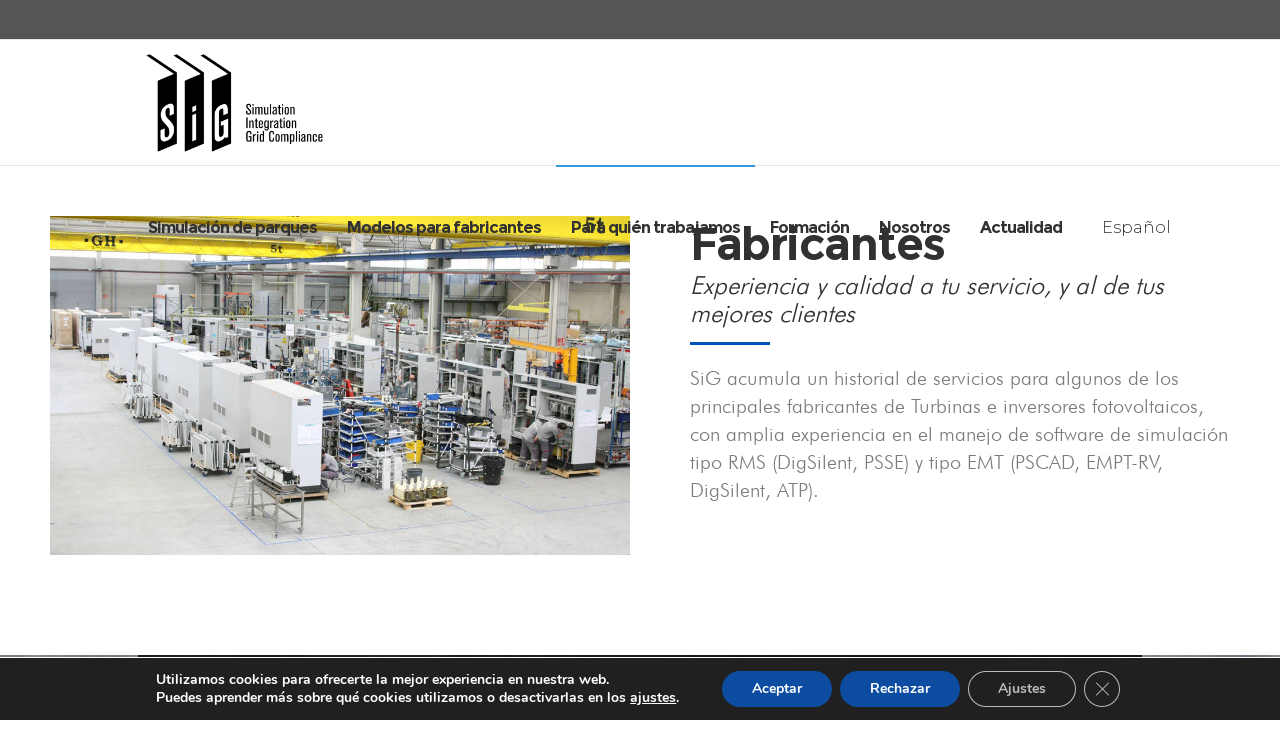

--- FILE ---
content_type: text/html; charset=UTF-8
request_url: https://sigcoop.com/para-quien-trabajamos/fabricantes/
body_size: 31016
content:
<!DOCTYPE html>
<html class="no-ie" lang="es-ES"> <!--<![endif]-->
	<head>
		
		<meta charset="UTF-8">
		
		
		<meta name="viewport" content="width=device-width, initial-scale=1.0" />
		
		<link rel="dns-prefetch" href="//fonts.googleapis.com" />

		
	<link rel="alternate" type="application/rss+xml" title="SiG Coop Feed" href="https://sigcoop.com/feed/">
<meta name='robots' content='index, follow, max-image-preview:large, max-snippet:-1, max-video-preview:-1' />
<link rel="alternate" href="https://sigcoop.com/para-quien-trabajamos/fabricantes/" hreflang="es" />
<link rel="alternate" href="https://sigcoop.com/en/who-we-work-for/manufacturers/" hreflang="en" />

<!-- Google Tag Manager for WordPress by gtm4wp.com -->
<script data-cfasync="false" data-pagespeed-no-defer>
	var gtm4wp_datalayer_name = "dataLayer";
	var dataLayer = dataLayer || [];
</script>
<!-- End Google Tag Manager for WordPress by gtm4wp.com -->
	<!-- This site is optimized with the Yoast SEO plugin v21.0 - https://yoast.com/wordpress/plugins/seo/ -->
	<title>Experiencia y calidad al servicio de los Fabricantes</title><link rel="preload" as="style" href="https://fonts.googleapis.com/css?family=Montserrat%3A100%2C200%2C300%2C400%2C500%2C600%2C700%2C800%2C900%2C100italic%2C200italic%2C300italic%2C400italic%2C500italic%2C600italic%2C700italic%2C800italic%2C900italic%7COpen%20Sans%3A300%2C400%2C600%2C700%2C800%2C300italic%2C400italic%2C600italic%2C700italic%2C800italic&#038;display=swap" /><link rel="stylesheet" href="https://fonts.googleapis.com/css?family=Montserrat%3A100%2C200%2C300%2C400%2C500%2C600%2C700%2C800%2C900%2C100italic%2C200italic%2C300italic%2C400italic%2C500italic%2C600italic%2C700italic%2C800italic%2C900italic%7COpen%20Sans%3A300%2C400%2C600%2C700%2C800%2C300italic%2C400italic%2C600italic%2C700italic%2C800italic&#038;display=swap" media="print" onload="this.media='all'" /><noscript><link rel="stylesheet" href="https://fonts.googleapis.com/css?family=Montserrat%3A100%2C200%2C300%2C400%2C500%2C600%2C700%2C800%2C900%2C100italic%2C200italic%2C300italic%2C400italic%2C500italic%2C600italic%2C700italic%2C800italic%2C900italic%7COpen%20Sans%3A300%2C400%2C600%2C700%2C800%2C300italic%2C400italic%2C600italic%2C700italic%2C800italic&#038;display=swap" /></noscript>
	<meta name="description" content="SiG acumula un gran historial de servicios para Fabricantes de Turbinas e inversores fotovoltaicos. Amplia experiencia en manejo de software de simulación." />
	<link rel="canonical" href="https://sigcoop.com/para-quien-trabajamos/fabricantes/" />
	<meta property="og:locale" content="es_ES" />
	<meta property="og:locale:alternate" content="en_GB" />
	<meta property="og:type" content="article" />
	<meta property="og:title" content="Experiencia y calidad al servicio de los Fabricantes" />
	<meta property="og:description" content="SiG acumula un gran historial de servicios para Fabricantes de Turbinas e inversores fotovoltaicos. Amplia experiencia en manejo de software de simulación." />
	<meta property="og:url" content="https://sigcoop.com/para-quien-trabajamos/fabricantes/" />
	<meta property="og:site_name" content="SiG Coop" />
	<meta property="article:modified_time" content="2024-12-30T11:27:12+00:00" />
	<meta name="twitter:card" content="summary_large_image" />
	<meta name="twitter:label1" content="Tiempo de lectura" />
	<meta name="twitter:data1" content="3 minutos" />
	<script type="application/ld+json" class="yoast-schema-graph">{"@context":"https://schema.org","@graph":[{"@type":"WebPage","@id":"https://sigcoop.com/para-quien-trabajamos/fabricantes/","url":"https://sigcoop.com/para-quien-trabajamos/fabricantes/","name":"Experiencia y calidad al servicio de los Fabricantes","isPartOf":{"@id":"https://sigcoop.com/#website"},"datePublished":"2020-06-05T07:30:10+00:00","dateModified":"2024-12-30T11:27:12+00:00","description":"SiG acumula un gran historial de servicios para Fabricantes de Turbinas e inversores fotovoltaicos. Amplia experiencia en manejo de software de simulación.","breadcrumb":{"@id":"https://sigcoop.com/para-quien-trabajamos/fabricantes/#breadcrumb"},"inLanguage":"es","potentialAction":[{"@type":"ReadAction","target":["https://sigcoop.com/para-quien-trabajamos/fabricantes/"]}]},{"@type":"BreadcrumbList","@id":"https://sigcoop.com/para-quien-trabajamos/fabricantes/#breadcrumb","itemListElement":[{"@type":"ListItem","position":1,"name":"Portada","item":"https://sigcoop.com/"},{"@type":"ListItem","position":2,"name":"Para quién trabajamos","item":"https://sigcoop.com/para-quien-trabajamos/"},{"@type":"ListItem","position":3,"name":"Fabricantes"}]},{"@type":"WebSite","@id":"https://sigcoop.com/#website","url":"https://sigcoop.com/","name":"SiG Coop","description":"Simulation, Integration and Grid Code Compliance","potentialAction":[{"@type":"SearchAction","target":{"@type":"EntryPoint","urlTemplate":"https://sigcoop.com/?s={search_term_string}"},"query-input":"required name=search_term_string"}],"inLanguage":"es"}]}</script>
	<!-- / Yoast SEO plugin. -->


<link rel='dns-prefetch' href='//fonts.googleapis.com' />
<link href='https://fonts.gstatic.com' crossorigin rel='preconnect' />
<link rel="alternate" type="application/rss+xml" title="SiG Coop &raquo; Feed" href="https://sigcoop.com/feed/" />
<link rel="alternate" type="application/rss+xml" title="SiG Coop &raquo; Feed de los comentarios" href="https://sigcoop.com/comments/feed/" />
<style type="text/css">
img.wp-smiley,
img.emoji {
	display: inline !important;
	border: none !important;
	box-shadow: none !important;
	height: 1em !important;
	width: 1em !important;
	margin: 0 0.07em !important;
	vertical-align: -0.1em !important;
	background: none !important;
	padding: 0 !important;
}
</style>
	<link data-minify="1" rel="stylesheet" href="https://sigcoop.com/wp-content/cache/min/1/wp-content/plugins/dfd-extensions/assets/fonts/dfd_icon_set/dfd_icon_set.css?ver=1744277937">
<link rel="stylesheet" href="https://sigcoop.com/wp-includes/css/dist/block-library/style.min.css?ver=6.3.7">
<style id='classic-theme-styles-inline-css' type='text/css'>
/*! This file is auto-generated */
.wp-block-button__link{color:#fff;background-color:#32373c;border-radius:9999px;box-shadow:none;text-decoration:none;padding:calc(.667em + 2px) calc(1.333em + 2px);font-size:1.125em}.wp-block-file__button{background:#32373c;color:#fff;text-decoration:none}
</style>
<style id='global-styles-inline-css' type='text/css'>
body{--wp--preset--color--black: #000000;--wp--preset--color--cyan-bluish-gray: #abb8c3;--wp--preset--color--white: #ffffff;--wp--preset--color--pale-pink: #f78da7;--wp--preset--color--vivid-red: #cf2e2e;--wp--preset--color--luminous-vivid-orange: #ff6900;--wp--preset--color--luminous-vivid-amber: #fcb900;--wp--preset--color--light-green-cyan: #7bdcb5;--wp--preset--color--vivid-green-cyan: #00d084;--wp--preset--color--pale-cyan-blue: #8ed1fc;--wp--preset--color--vivid-cyan-blue: #0693e3;--wp--preset--color--vivid-purple: #9b51e0;--wp--preset--gradient--vivid-cyan-blue-to-vivid-purple: linear-gradient(135deg,rgba(6,147,227,1) 0%,rgb(155,81,224) 100%);--wp--preset--gradient--light-green-cyan-to-vivid-green-cyan: linear-gradient(135deg,rgb(122,220,180) 0%,rgb(0,208,130) 100%);--wp--preset--gradient--luminous-vivid-amber-to-luminous-vivid-orange: linear-gradient(135deg,rgba(252,185,0,1) 0%,rgba(255,105,0,1) 100%);--wp--preset--gradient--luminous-vivid-orange-to-vivid-red: linear-gradient(135deg,rgba(255,105,0,1) 0%,rgb(207,46,46) 100%);--wp--preset--gradient--very-light-gray-to-cyan-bluish-gray: linear-gradient(135deg,rgb(238,238,238) 0%,rgb(169,184,195) 100%);--wp--preset--gradient--cool-to-warm-spectrum: linear-gradient(135deg,rgb(74,234,220) 0%,rgb(151,120,209) 20%,rgb(207,42,186) 40%,rgb(238,44,130) 60%,rgb(251,105,98) 80%,rgb(254,248,76) 100%);--wp--preset--gradient--blush-light-purple: linear-gradient(135deg,rgb(255,206,236) 0%,rgb(152,150,240) 100%);--wp--preset--gradient--blush-bordeaux: linear-gradient(135deg,rgb(254,205,165) 0%,rgb(254,45,45) 50%,rgb(107,0,62) 100%);--wp--preset--gradient--luminous-dusk: linear-gradient(135deg,rgb(255,203,112) 0%,rgb(199,81,192) 50%,rgb(65,88,208) 100%);--wp--preset--gradient--pale-ocean: linear-gradient(135deg,rgb(255,245,203) 0%,rgb(182,227,212) 50%,rgb(51,167,181) 100%);--wp--preset--gradient--electric-grass: linear-gradient(135deg,rgb(202,248,128) 0%,rgb(113,206,126) 100%);--wp--preset--gradient--midnight: linear-gradient(135deg,rgb(2,3,129) 0%,rgb(40,116,252) 100%);--wp--preset--font-size--small: 13px;--wp--preset--font-size--medium: 20px;--wp--preset--font-size--large: 36px;--wp--preset--font-size--x-large: 42px;--wp--preset--spacing--20: 0.44rem;--wp--preset--spacing--30: 0.67rem;--wp--preset--spacing--40: 1rem;--wp--preset--spacing--50: 1.5rem;--wp--preset--spacing--60: 2.25rem;--wp--preset--spacing--70: 3.38rem;--wp--preset--spacing--80: 5.06rem;--wp--preset--shadow--natural: 6px 6px 9px rgba(0, 0, 0, 0.2);--wp--preset--shadow--deep: 12px 12px 50px rgba(0, 0, 0, 0.4);--wp--preset--shadow--sharp: 6px 6px 0px rgba(0, 0, 0, 0.2);--wp--preset--shadow--outlined: 6px 6px 0px -3px rgba(255, 255, 255, 1), 6px 6px rgba(0, 0, 0, 1);--wp--preset--shadow--crisp: 6px 6px 0px rgba(0, 0, 0, 1);}:where(.is-layout-flex){gap: 0.5em;}:where(.is-layout-grid){gap: 0.5em;}body .is-layout-flow > .alignleft{float: left;margin-inline-start: 0;margin-inline-end: 2em;}body .is-layout-flow > .alignright{float: right;margin-inline-start: 2em;margin-inline-end: 0;}body .is-layout-flow > .aligncenter{margin-left: auto !important;margin-right: auto !important;}body .is-layout-constrained > .alignleft{float: left;margin-inline-start: 0;margin-inline-end: 2em;}body .is-layout-constrained > .alignright{float: right;margin-inline-start: 2em;margin-inline-end: 0;}body .is-layout-constrained > .aligncenter{margin-left: auto !important;margin-right: auto !important;}body .is-layout-constrained > :where(:not(.alignleft):not(.alignright):not(.alignfull)){max-width: var(--wp--style--global--content-size);margin-left: auto !important;margin-right: auto !important;}body .is-layout-constrained > .alignwide{max-width: var(--wp--style--global--wide-size);}body .is-layout-flex{display: flex;}body .is-layout-flex{flex-wrap: wrap;align-items: center;}body .is-layout-flex > *{margin: 0;}body .is-layout-grid{display: grid;}body .is-layout-grid > *{margin: 0;}:where(.wp-block-columns.is-layout-flex){gap: 2em;}:where(.wp-block-columns.is-layout-grid){gap: 2em;}:where(.wp-block-post-template.is-layout-flex){gap: 1.25em;}:where(.wp-block-post-template.is-layout-grid){gap: 1.25em;}.has-black-color{color: var(--wp--preset--color--black) !important;}.has-cyan-bluish-gray-color{color: var(--wp--preset--color--cyan-bluish-gray) !important;}.has-white-color{color: var(--wp--preset--color--white) !important;}.has-pale-pink-color{color: var(--wp--preset--color--pale-pink) !important;}.has-vivid-red-color{color: var(--wp--preset--color--vivid-red) !important;}.has-luminous-vivid-orange-color{color: var(--wp--preset--color--luminous-vivid-orange) !important;}.has-luminous-vivid-amber-color{color: var(--wp--preset--color--luminous-vivid-amber) !important;}.has-light-green-cyan-color{color: var(--wp--preset--color--light-green-cyan) !important;}.has-vivid-green-cyan-color{color: var(--wp--preset--color--vivid-green-cyan) !important;}.has-pale-cyan-blue-color{color: var(--wp--preset--color--pale-cyan-blue) !important;}.has-vivid-cyan-blue-color{color: var(--wp--preset--color--vivid-cyan-blue) !important;}.has-vivid-purple-color{color: var(--wp--preset--color--vivid-purple) !important;}.has-black-background-color{background-color: var(--wp--preset--color--black) !important;}.has-cyan-bluish-gray-background-color{background-color: var(--wp--preset--color--cyan-bluish-gray) !important;}.has-white-background-color{background-color: var(--wp--preset--color--white) !important;}.has-pale-pink-background-color{background-color: var(--wp--preset--color--pale-pink) !important;}.has-vivid-red-background-color{background-color: var(--wp--preset--color--vivid-red) !important;}.has-luminous-vivid-orange-background-color{background-color: var(--wp--preset--color--luminous-vivid-orange) !important;}.has-luminous-vivid-amber-background-color{background-color: var(--wp--preset--color--luminous-vivid-amber) !important;}.has-light-green-cyan-background-color{background-color: var(--wp--preset--color--light-green-cyan) !important;}.has-vivid-green-cyan-background-color{background-color: var(--wp--preset--color--vivid-green-cyan) !important;}.has-pale-cyan-blue-background-color{background-color: var(--wp--preset--color--pale-cyan-blue) !important;}.has-vivid-cyan-blue-background-color{background-color: var(--wp--preset--color--vivid-cyan-blue) !important;}.has-vivid-purple-background-color{background-color: var(--wp--preset--color--vivid-purple) !important;}.has-black-border-color{border-color: var(--wp--preset--color--black) !important;}.has-cyan-bluish-gray-border-color{border-color: var(--wp--preset--color--cyan-bluish-gray) !important;}.has-white-border-color{border-color: var(--wp--preset--color--white) !important;}.has-pale-pink-border-color{border-color: var(--wp--preset--color--pale-pink) !important;}.has-vivid-red-border-color{border-color: var(--wp--preset--color--vivid-red) !important;}.has-luminous-vivid-orange-border-color{border-color: var(--wp--preset--color--luminous-vivid-orange) !important;}.has-luminous-vivid-amber-border-color{border-color: var(--wp--preset--color--luminous-vivid-amber) !important;}.has-light-green-cyan-border-color{border-color: var(--wp--preset--color--light-green-cyan) !important;}.has-vivid-green-cyan-border-color{border-color: var(--wp--preset--color--vivid-green-cyan) !important;}.has-pale-cyan-blue-border-color{border-color: var(--wp--preset--color--pale-cyan-blue) !important;}.has-vivid-cyan-blue-border-color{border-color: var(--wp--preset--color--vivid-cyan-blue) !important;}.has-vivid-purple-border-color{border-color: var(--wp--preset--color--vivid-purple) !important;}.has-vivid-cyan-blue-to-vivid-purple-gradient-background{background: var(--wp--preset--gradient--vivid-cyan-blue-to-vivid-purple) !important;}.has-light-green-cyan-to-vivid-green-cyan-gradient-background{background: var(--wp--preset--gradient--light-green-cyan-to-vivid-green-cyan) !important;}.has-luminous-vivid-amber-to-luminous-vivid-orange-gradient-background{background: var(--wp--preset--gradient--luminous-vivid-amber-to-luminous-vivid-orange) !important;}.has-luminous-vivid-orange-to-vivid-red-gradient-background{background: var(--wp--preset--gradient--luminous-vivid-orange-to-vivid-red) !important;}.has-very-light-gray-to-cyan-bluish-gray-gradient-background{background: var(--wp--preset--gradient--very-light-gray-to-cyan-bluish-gray) !important;}.has-cool-to-warm-spectrum-gradient-background{background: var(--wp--preset--gradient--cool-to-warm-spectrum) !important;}.has-blush-light-purple-gradient-background{background: var(--wp--preset--gradient--blush-light-purple) !important;}.has-blush-bordeaux-gradient-background{background: var(--wp--preset--gradient--blush-bordeaux) !important;}.has-luminous-dusk-gradient-background{background: var(--wp--preset--gradient--luminous-dusk) !important;}.has-pale-ocean-gradient-background{background: var(--wp--preset--gradient--pale-ocean) !important;}.has-electric-grass-gradient-background{background: var(--wp--preset--gradient--electric-grass) !important;}.has-midnight-gradient-background{background: var(--wp--preset--gradient--midnight) !important;}.has-small-font-size{font-size: var(--wp--preset--font-size--small) !important;}.has-medium-font-size{font-size: var(--wp--preset--font-size--medium) !important;}.has-large-font-size{font-size: var(--wp--preset--font-size--large) !important;}.has-x-large-font-size{font-size: var(--wp--preset--font-size--x-large) !important;}
.wp-block-navigation a:where(:not(.wp-element-button)){color: inherit;}
:where(.wp-block-post-template.is-layout-flex){gap: 1.25em;}:where(.wp-block-post-template.is-layout-grid){gap: 1.25em;}
:where(.wp-block-columns.is-layout-flex){gap: 2em;}:where(.wp-block-columns.is-layout-grid){gap: 2em;}
.wp-block-pullquote{font-size: 1.5em;line-height: 1.6;}
</style>
<link data-minify="1" rel="stylesheet" href="https://sigcoop.com/wp-content/cache/min/1/wp-content/plugins/contact-form-7/includes/css/styles.css?ver=1744277937">
<link data-minify="1" rel="stylesheet" href="https://sigcoop.com/wp-content/cache/min/1/wp-content/plugins/revslider/public/assets/css/rs6.css?ver=1744277937">
<style id='rs-plugin-settings-inline-css' type='text/css'>
#rs-demo-id {}
</style>
<link data-minify="1" rel="stylesheet" href="https://sigcoop.com/wp-content/cache/min/1/wp-content/uploads/useanyfont/uaf.css?ver=1744277937">
<link data-minify="1" rel="stylesheet" href="https://sigcoop.com/wp-content/cache/min/1/wp-content/plugins/simple-social-icons/css/style.css?ver=1744277937">
<link data-minify="1" rel="stylesheet" href="https://sigcoop.com/wp-content/cache/min/1/wp-content/plugins/js_composer/assets/css/js_composer.min.css?ver=1744277937">
<link data-minify="1" rel="stylesheet" href="https://sigcoop.com/wp-content/cache/min/1/wp-content/themes/dfd-native/assets/css/app.css?ver=1744277938">
<link data-minify="1" rel="stylesheet" href="https://sigcoop.com/wp-content/cache/min/1/wp-content/themes/dfd-native/assets/css/mobile-responsive.css?ver=1744277938">
<link data-minify="1" rel="stylesheet" href="https://sigcoop.com/wp-content/cache/min/1/wp-content/uploads/redux/options.css?ver=1744277938">
<link rel="stylesheet" href="https://sigcoop.com/wp-content/themes/dfd-native/style.css">
<style id='main-style-inline-css' type='text/css'>
body {background-repeat: repeat !important;}
</style>

<link data-minify="1" rel="stylesheet" href="https://sigcoop.com/wp-content/cache/min/1/wp-content/plugins/gdpr-cookie-compliance/dist/styles/gdpr-main.css?ver=1744277938">
<style id='moove_gdpr_frontend-inline-css' type='text/css'>
#moove_gdpr_cookie_modal,#moove_gdpr_cookie_info_bar,.gdpr_cookie_settings_shortcode_content{font-family:Nunito,sans-serif}#moove_gdpr_save_popup_settings_button{background-color:#373737;color:#fff}#moove_gdpr_save_popup_settings_button:hover{background-color:#000}#moove_gdpr_cookie_info_bar .moove-gdpr-info-bar-container .moove-gdpr-info-bar-content a.mgbutton,#moove_gdpr_cookie_info_bar .moove-gdpr-info-bar-container .moove-gdpr-info-bar-content button.mgbutton{background-color:#0c4da2}#moove_gdpr_cookie_modal .moove-gdpr-modal-content .moove-gdpr-modal-footer-content .moove-gdpr-button-holder a.mgbutton,#moove_gdpr_cookie_modal .moove-gdpr-modal-content .moove-gdpr-modal-footer-content .moove-gdpr-button-holder button.mgbutton,.gdpr_cookie_settings_shortcode_content .gdpr-shr-button.button-green{background-color:#0c4da2;border-color:#0c4da2}#moove_gdpr_cookie_modal .moove-gdpr-modal-content .moove-gdpr-modal-footer-content .moove-gdpr-button-holder a.mgbutton:hover,#moove_gdpr_cookie_modal .moove-gdpr-modal-content .moove-gdpr-modal-footer-content .moove-gdpr-button-holder button.mgbutton:hover,.gdpr_cookie_settings_shortcode_content .gdpr-shr-button.button-green:hover{background-color:#fff;color:#0c4da2}#moove_gdpr_cookie_modal .moove-gdpr-modal-content .moove-gdpr-modal-close i,#moove_gdpr_cookie_modal .moove-gdpr-modal-content .moove-gdpr-modal-close span.gdpr-icon{background-color:#0c4da2;border:1px solid #0c4da2}#moove_gdpr_cookie_info_bar span.change-settings-button.focus-g,#moove_gdpr_cookie_info_bar span.change-settings-button:focus,#moove_gdpr_cookie_info_bar button.change-settings-button.focus-g,#moove_gdpr_cookie_info_bar button.change-settings-button:focus{-webkit-box-shadow:0 0 1px 3px #0c4da2;-moz-box-shadow:0 0 1px 3px #0c4da2;box-shadow:0 0 1px 3px #0c4da2}#moove_gdpr_cookie_modal .moove-gdpr-modal-content .moove-gdpr-modal-close i:hover,#moove_gdpr_cookie_modal .moove-gdpr-modal-content .moove-gdpr-modal-close span.gdpr-icon:hover,#moove_gdpr_cookie_info_bar span[data-href]>u.change-settings-button{color:#0c4da2}#moove_gdpr_cookie_modal .moove-gdpr-modal-content .moove-gdpr-modal-left-content #moove-gdpr-menu li.menu-item-selected a span.gdpr-icon,#moove_gdpr_cookie_modal .moove-gdpr-modal-content .moove-gdpr-modal-left-content #moove-gdpr-menu li.menu-item-selected button span.gdpr-icon{color:inherit}#moove_gdpr_cookie_modal .moove-gdpr-modal-content .moove-gdpr-modal-left-content #moove-gdpr-menu li a span.gdpr-icon,#moove_gdpr_cookie_modal .moove-gdpr-modal-content .moove-gdpr-modal-left-content #moove-gdpr-menu li button span.gdpr-icon{color:inherit}#moove_gdpr_cookie_modal .gdpr-acc-link{line-height:0;font-size:0;color:transparent;position:absolute}#moove_gdpr_cookie_modal .moove-gdpr-modal-content .moove-gdpr-modal-close:hover i,#moove_gdpr_cookie_modal .moove-gdpr-modal-content .moove-gdpr-modal-left-content #moove-gdpr-menu li a,#moove_gdpr_cookie_modal .moove-gdpr-modal-content .moove-gdpr-modal-left-content #moove-gdpr-menu li button,#moove_gdpr_cookie_modal .moove-gdpr-modal-content .moove-gdpr-modal-left-content #moove-gdpr-menu li button i,#moove_gdpr_cookie_modal .moove-gdpr-modal-content .moove-gdpr-modal-left-content #moove-gdpr-menu li a i,#moove_gdpr_cookie_modal .moove-gdpr-modal-content .moove-gdpr-tab-main .moove-gdpr-tab-main-content a:hover,#moove_gdpr_cookie_info_bar.moove-gdpr-dark-scheme .moove-gdpr-info-bar-container .moove-gdpr-info-bar-content a.mgbutton:hover,#moove_gdpr_cookie_info_bar.moove-gdpr-dark-scheme .moove-gdpr-info-bar-container .moove-gdpr-info-bar-content button.mgbutton:hover,#moove_gdpr_cookie_info_bar.moove-gdpr-dark-scheme .moove-gdpr-info-bar-container .moove-gdpr-info-bar-content a:hover,#moove_gdpr_cookie_info_bar.moove-gdpr-dark-scheme .moove-gdpr-info-bar-container .moove-gdpr-info-bar-content button:hover,#moove_gdpr_cookie_info_bar.moove-gdpr-dark-scheme .moove-gdpr-info-bar-container .moove-gdpr-info-bar-content span.change-settings-button:hover,#moove_gdpr_cookie_info_bar.moove-gdpr-dark-scheme .moove-gdpr-info-bar-container .moove-gdpr-info-bar-content button.change-settings-button:hover,#moove_gdpr_cookie_info_bar.moove-gdpr-dark-scheme .moove-gdpr-info-bar-container .moove-gdpr-info-bar-content u.change-settings-button:hover,#moove_gdpr_cookie_info_bar span[data-href]>u.change-settings-button,#moove_gdpr_cookie_info_bar.moove-gdpr-dark-scheme .moove-gdpr-info-bar-container .moove-gdpr-info-bar-content a.mgbutton.focus-g,#moove_gdpr_cookie_info_bar.moove-gdpr-dark-scheme .moove-gdpr-info-bar-container .moove-gdpr-info-bar-content button.mgbutton.focus-g,#moove_gdpr_cookie_info_bar.moove-gdpr-dark-scheme .moove-gdpr-info-bar-container .moove-gdpr-info-bar-content a.focus-g,#moove_gdpr_cookie_info_bar.moove-gdpr-dark-scheme .moove-gdpr-info-bar-container .moove-gdpr-info-bar-content button.focus-g,#moove_gdpr_cookie_info_bar.moove-gdpr-dark-scheme .moove-gdpr-info-bar-container .moove-gdpr-info-bar-content a.mgbutton:focus,#moove_gdpr_cookie_info_bar.moove-gdpr-dark-scheme .moove-gdpr-info-bar-container .moove-gdpr-info-bar-content button.mgbutton:focus,#moove_gdpr_cookie_info_bar.moove-gdpr-dark-scheme .moove-gdpr-info-bar-container .moove-gdpr-info-bar-content a:focus,#moove_gdpr_cookie_info_bar.moove-gdpr-dark-scheme .moove-gdpr-info-bar-container .moove-gdpr-info-bar-content button:focus,#moove_gdpr_cookie_info_bar.moove-gdpr-dark-scheme .moove-gdpr-info-bar-container .moove-gdpr-info-bar-content span.change-settings-button.focus-g,span.change-settings-button:focus,button.change-settings-button.focus-g,button.change-settings-button:focus,#moove_gdpr_cookie_info_bar.moove-gdpr-dark-scheme .moove-gdpr-info-bar-container .moove-gdpr-info-bar-content u.change-settings-button.focus-g,#moove_gdpr_cookie_info_bar.moove-gdpr-dark-scheme .moove-gdpr-info-bar-container .moove-gdpr-info-bar-content u.change-settings-button:focus{color:#0c4da2}#moove_gdpr_cookie_modal.gdpr_lightbox-hide{display:none}
</style>
<script type='text/javascript' id='jquery-core-js-extra'>
/* <![CDATA[ */
var dfd_header_b_DefaultPresets = [{"name":"Default header 1","isActive":"","isDefault":true,"presetValues":{"desktop":[[[{"name":"Info","type":"info","isfullwidth":false},{"name":"Delimiter","type":"delimiter","isfullwidth":false},{"name":"Login on site","type":"login","isfullwidth":false}],[],[{"name":"Additional Menu","type":"additional_menu","isfullwidth":false},{"name":"Social Icon","type":"socicon","isfullwidth":false}]],[[],[],[]],[[{"name":"Logo","type":"logo","isfullwidth":false}],[],[{"name":"Menu","type":"menu","isfullwidth":false},{"name":"Delimiter","type":"delimiter","isfullwidth":false},{"name":"Cart","type":"cart","isfullwidth":false},{"name":"Wishlist","type":"wishlist","isfullwidth":false},{"name":"Search","type":"search","isfullwidth":false},{"name":"Language","type":"language","isfullwidth":false},{"name":"Delimiter","type":"delimiter","isfullwidth":false},{"name":"Inner Page","type":"inner_page","isfullwidth":false},{"name":"Delimiter","type":"delimiter","isfullwidth":false},{"name":"Side Area","type":"side_area","isfullwidth":false}]]],"tablet":[[[],[],[]],[[],[],[]],[[{"name":"Logo","type":"logo","isfullwidth":false}],[],[{"name":"Language","type":"language","isfullwidth":false},{"name":"Search","type":"search","isfullwidth":false},{"name":"Cart","type":"cart","isfullwidth":false},{"name":"Mobile Menu","type":"mobile_menu","isfullwidth":false}]]],"mobile":[[[],[],[]],[[],[],[]],[[{"name":"Logo","type":"logo","isfullwidth":false}],[],[{"name":"Delimiter","type":"delimiter","isfullwidth":false},{"name":"Language","type":"language","isfullwidth":false},{"name":"Mobile Menu","type":"mobile_menu","isfullwidth":false}]]]},"settings":{"desktop":[{"id":"show_top_panel_builder","type":"trigger","value":"","def":"on","isGlobal":"false"},{"id":"show_mid_panel_builder","type":"trigger","value":"off","def":"on","isGlobal":"false"},{"id":"show_bot_panel_builder","type":"trigger","value":"","def":"on","isGlobal":"false"},{"id":"set_top_panel_abstract_builder","type":"trigger","value":"","def":"off","isGlobal":"false"},{"id":"set_mid_panel_abstract_builder","type":"trigger","value":"","def":"off","isGlobal":"false"},{"id":"set_bot_panel_abstract_builder","type":"trigger","value":"","def":"off","isGlobal":"false"},{"id":"header_top_background_color_build","type":"colorpicker","value":"{ \"color\":\"#ffffff\",\"is_transparent\":\"false\"}","def":"#ffffff","isGlobal":"false"},{"id":"header_mid_background_color_build","type":"colorpicker","value":"{ \"color\":\"#ffffff\",\"is_transparent\":\"false\"}","def":"#ffffff","isGlobal":"false"},{"id":"header_bot_background_color_build","type":"colorpicker","value":"{ \"color\":\"#ffffff\",\"is_transparent\":\"false\"}","def":"#ffffff","isGlobal":"false"},{"id":"header_top_text_color_build","type":"colorpicker","value":"{ \"color\":\"#313131\",\"is_transparent\":\"false\"}","def":"#313131","isGlobal":"false","hidetransparent":"true"},{"id":"header_mid_text_color_build","type":"colorpicker","value":"{ \"color\":\"#313131\",\"is_transparent\":\"false\"}","def":"#313131","isGlobal":"false","hidetransparent":"true"},{"id":"header_bot_text_color_build","type":"colorpicker","value":"{ \"color\":\"#313131\",\"is_transparent\":\"false\"}","def":"#313131","isGlobal":"false","hidetransparent":"true"},{"id":"header_border_color_build","type":"colorpicker","value":"{ \"color\":\"#e7e7e7\",\"is_transparent\":\"false\"}","def":"#e7e7e7","isGlobal":"false"}],"tablet":[{"id":"show_top_panel_builder","type":"trigger","value":"off","def":"on","isGlobal":"false"},{"id":"show_mid_panel_builder","type":"trigger","value":"off","def":"on","isGlobal":"false"},{"id":"show_bot_panel_builder","type":"trigger","value":"","def":"on","isGlobal":"false"}],"mobile":[{"id":"show_top_panel_builder","type":"trigger","value":"off","def":"on","isGlobal":"false"},{"id":"show_mid_panel_builder","type":"trigger","value":"off","def":"on","isGlobal":"false"},{"id":"show_bot_panel_builder","type":"trigger","value":"","def":"on","isGlobal":"false"}],"globals":[{"id":"header_copyright_builder","type":"text","value":"@DFD","def":"","isGlobal":"true"},{"id":"header_telephone_builder","type":"telephone","value":"+(032) 323-323-32","def":"","isGlobal":"true"},{"id":"header_button_text_builder","type":"text","value":"Button","def":"","isGlobal":"true"},{"id":"header_button_url_builder","type":"text","value":"#","def":"","isGlobal":"true"},{"id":"header_side_background_color_builder","type":"colorpicker","value":"{ \"color\":\"#ffffff\",\"is_transparent\":\"false\"}","def":"#ffffff","isGlobal":"true"},{"id":"bg_image_side_header_builder","type":"image","value":"{\"id\":\"\",\"thumb\":\"\"}","def":"","isGlobal":"true"},{"id":"header_side_bar_width_builder","type":"slider","value":"490","def":"","isGlobal":"true"},{"id":"header_alignment_builder","type":"radio","value":"left","def":"","isGlobal":"true"},{"id":"header_bg_repeat_builder","type":"radio","value":"no-repeat","def":"","isGlobal":"true"},{"id":"header_bg_size_builder","type":"radio","value":"cover","def":"","isGlobal":"true"},{"id":"header_bg_position_builder","type":"radio","value":"center-center","def":"","isGlobal":"true"},{"id":"header_content_alignment_builder","type":"radio","value":"alignleft","def":"","isGlobal":"true"},{"id":"style_header_builder","type":"image_select","value":"horizontal","def":"","isGlobal":"true"},{"id":"logo_header_builder","type":"image","value":"{\"id\":\"\",\"thumb\":\"\"}","def":"","isGlobal":"true"},{"id":"retina_logo_header_builder","type":"image","value":"{\"id\":\"\",\"thumb\":\"\"}","def":"","isGlobal":"true"},{"id":"top_header_height_builder","type":"slider","value":"40","def":"","isGlobal":"true"},{"id":"mid_header_height_builder","type":"slider","value":"40","def":"","isGlobal":"true"},{"id":"bot_header_height_builder","type":"slider","value":"70","def":"","isGlobal":"true"},{"id":"header_sticky_builder","type":"trigger","value":"","def":"on","isGlobal":"true"}]},"id":"dfd_header_1_def","active":""},{"name":"Default header 2","isActive":"","isDefault":true,"presetValues":{"desktop":[[[{"name":"Info","type":"info","isfullwidth":false},{"name":"Delimiter","type":"delimiter","isfullwidth":false},{"name":"Login on site","type":"login","isfullwidth":false}],[],[{"name":"Additional Menu","type":"additional_menu","isfullwidth":false},{"name":"Social Icon","type":"socicon","isfullwidth":false}]],[[],[],[]],[[{"name":"Logo","type":"logo","isfullwidth":false}],[],[{"name":"Menu","type":"menu","isfullwidth":false},{"name":"Delimiter","type":"delimiter","isfullwidth":false},{"name":"Cart","type":"cart","isfullwidth":false},{"name":"Wishlist","type":"wishlist","isfullwidth":false},{"name":"Search","type":"search","isfullwidth":false},{"name":"Language","type":"language","isfullwidth":false},{"name":"Delimiter","type":"delimiter","isfullwidth":false},{"name":"Inner Page","type":"inner_page","isfullwidth":false},{"name":"Delimiter","type":"delimiter","isfullwidth":false},{"name":"Side Area","type":"side_area","isfullwidth":false}]]],"tablet":[[[],[],[]],[[],[],[]],[[{"name":"Logo","type":"logo","isfullwidth":false}],[],[{"name":"Language","type":"language","isfullwidth":false},{"name":"Search","type":"search","isfullwidth":false},{"name":"Cart","type":"cart","isfullwidth":false},{"name":"Mobile Menu","type":"mobile_menu","isfullwidth":false}]]],"mobile":[[[],[],[]],[[],[],[]],[[{"name":"Logo","type":"logo","isfullwidth":false}],[],[{"name":"Delimiter","type":"delimiter","isfullwidth":false},{"name":"Language","type":"language","isfullwidth":false},{"name":"Mobile Menu","type":"mobile_menu","isfullwidth":false}]]]},"settings":{"desktop":[{"id":"show_top_panel_builder","type":"trigger","value":"","def":"on","isGlobal":"false"},{"id":"show_mid_panel_builder","type":"trigger","value":"off","def":"on","isGlobal":"false"},{"id":"show_bot_panel_builder","type":"trigger","value":"","def":"on","isGlobal":"false"},{"id":"set_top_panel_abstract_builder","type":"trigger","value":"","def":"off","isGlobal":"false"},{"id":"set_mid_panel_abstract_builder","type":"trigger","value":"","def":"off","isGlobal":"false"},{"id":"set_bot_panel_abstract_builder","type":"trigger","value":"","def":"off","isGlobal":"false"},{"id":"header_top_background_color_build","type":"colorpicker","value":"{\"color\":\"transparent\",\"is_transparent\":\"true\"}","def":"#ffffff","isGlobal":"false"},{"id":"header_mid_background_color_build","type":"colorpicker","value":"{\"color\":\"transparent\",\"is_transparent\":\"true\"}","def":"#ffffff","isGlobal":"false"},{"id":"header_bot_background_color_build","type":"colorpicker","value":"{\"color\":\"transparent\",\"is_transparent\":\"true\"}","def":"#ffffff","isGlobal":"false"},{"id":"header_top_text_color_build","type":"colorpicker","value":"{\"color\":\"#ffffff\",\"is_transparent\":\"false\"}","def":"#313131","isGlobal":"false","hidetransparent":"true"},{"id":"header_mid_text_color_build","type":"colorpicker","value":"{\"color\":\"#ffffff\",\"is_transparent\":\"false\"}","def":"#313131","isGlobal":"false","hidetransparent":"true"},{"id":"header_bot_text_color_build","type":"colorpicker","value":"{\"color\":\"#ffffff\",\"is_transparent\":\"false\"}","def":"#313131","isGlobal":"false","hidetransparent":"true"},{"id":"header_border_color_build","type":"colorpicker","value":"{\"color\":\"rgba(255,255,255,0.1)\",\"is_transparent\":\"false\"}","def":"#e7e7e7","isGlobal":"false"}],"tablet":[{"id":"show_top_panel_builder","type":"trigger","value":"off","def":"on","isGlobal":"false"},{"id":"show_mid_panel_builder","type":"trigger","value":"off","def":"on","isGlobal":"false"},{"id":"show_bot_panel_builder","type":"trigger","value":"","def":"on","isGlobal":"false"}],"mobile":[{"id":"show_top_panel_builder","type":"trigger","value":"off","def":"on","isGlobal":"false"},{"id":"show_mid_panel_builder","type":"trigger","value":"off","def":"on","isGlobal":"false"},{"id":"show_bot_panel_builder","type":"trigger","value":"","def":"on","isGlobal":"false"}],"globals":[{"id":"header_copyright_builder","type":"text","value":"@DFD","def":"","isGlobal":"true"},{"id":"header_telephone_builder","type":"telephone","value":"+(032) 323-323-32","def":"","isGlobal":"true"},{"id":"header_button_text_builder","type":"text","value":"Button","def":"","isGlobal":"true"},{"id":"header_button_url_builder","type":"text","value":"#","def":"","isGlobal":"true"},{"id":"header_side_background_color_builder","type":"colorpicker","value":"{ \"color\":\"#ffffff\",\"is_transparent\":\"false\"}","def":"#ffffff","isGlobal":"true"},{"id":"bg_image_side_header_builder","type":"image","value":"{\"id\":\"\",\"thumb\":\"\"}","def":"","isGlobal":"true"},{"id":"header_side_bar_width_builder","type":"slider","value":"490","def":"","isGlobal":"true"},{"id":"header_alignment_builder","type":"radio","value":"left","def":"","isGlobal":"true"},{"id":"header_bg_repeat_builder","type":"radio","value":"no-repeat","def":"","isGlobal":"true"},{"id":"header_bg_size_builder","type":"radio","value":"cover","def":"","isGlobal":"true"},{"id":"header_bg_position_builder","type":"radio","value":"center-center","def":"","isGlobal":"true"},{"id":"header_content_alignment_builder","type":"radio","value":"alignleft","def":"","isGlobal":"true"},{"id":"style_header_builder","type":"image_select","value":"horizontal","def":"","isGlobal":"true"},{"id":"logo_header_builder","type":"image","value":"{\"id\":\"\",\"thumb\":\"\"}","def":"","isGlobal":"true"},{"id":"retina_logo_header_builder","type":"image","value":"{\"id\":\"\",\"thumb\":\"\"}","def":"","isGlobal":"true"},{"id":"top_header_height_builder","type":"slider","value":"40","def":"","isGlobal":"true"},{"id":"mid_header_height_builder","type":"slider","value":"40","def":"","isGlobal":"true"},{"id":"bot_header_height_builder","type":"slider","value":"70","def":"","isGlobal":"true"},{"id":"header_sticky_builder","type":"trigger","value":"","def":"on","isGlobal":"true"}]},"id":"dfd_header_2_def","active":"","overlayContent":"1"},{"name":"Default header 3","isActive":"","isDefault":true,"presetValues":{"desktop":[[[{"name":"Info","type":"info","isfullwidth":false},{"name":"Delimiter","type":"delimiter","isfullwidth":false},{"name":"Login on site","type":"login","isfullwidth":false}],[],[{"name":"Additional Menu","type":"additional_menu","isfullwidth":false},{"name":"Social Icon","type":"socicon","isfullwidth":false}]],[[],[],[]],[[],[{"name":"Menu","type":"menu","isfullwidth":false},{"name":"Logo","type":"logo","isfullwidth":false},{"name":"Second Menu","type":"second_menu","isfullwidth":false}],[{"name":"Delimiter","type":"delimiter","isfullwidth":false},{"name":"Cart","type":"cart","isfullwidth":false},{"name":"Search","type":"search","isfullwidth":false},{"name":"Language","type":"language","isfullwidth":false},{"name":"Delimiter","type":"delimiter","isfullwidth":false},{"name":"Side Area","type":"side_area","isfullwidth":false}]]],"tablet":[[[],[],[]],[[],[],[]],[[{"name":"Logo","type":"logo","isfullwidth":false}],[],[{"name":"Language","type":"language","isfullwidth":false},{"name":"Search","type":"search","isfullwidth":false},{"name":"Cart","type":"cart","isfullwidth":false},{"name":"Mobile Menu","type":"mobile_menu","isfullwidth":false}]]],"mobile":[[[],[],[]],[[],[],[]],[[{"name":"Logo","type":"logo","isfullwidth":false}],[],[{"name":"Delimiter","type":"delimiter","isfullwidth":false},{"name":"Language","type":"language","isfullwidth":false},{"name":"Mobile Menu","type":"mobile_menu","isfullwidth":false}]]]},"settings":{"desktop":[{"id":"show_top_panel_builder","type":"trigger","value":"","def":"on","isGlobal":"false"},{"id":"show_mid_panel_builder","type":"trigger","value":"off","def":"on","isGlobal":"false"},{"id":"show_bot_panel_builder","type":"trigger","value":"","def":"on","isGlobal":"false"},{"id":"set_top_panel_abstract_builder","type":"trigger","value":"","def":"off","isGlobal":"false"},{"id":"set_mid_panel_abstract_builder","type":"trigger","value":"","def":"off","isGlobal":"false"},{"id":"set_bot_panel_abstract_builder","type":"trigger","value":"on","def":"off","isGlobal":"false"},{"id":"header_top_background_color_build","type":"colorpicker","value":"{ \"color\":\"#ffffff\",\"is_transparent\":\"false\"}","def":"#ffffff","isGlobal":"false"},{"id":"header_mid_background_color_build","type":"colorpicker","value":"{ \"color\":\"#ffffff\",\"is_transparent\":\"false\"}","def":"#ffffff","isGlobal":"false"},{"id":"header_bot_background_color_build","type":"colorpicker","value":"{ \"color\":\"#ffffff\",\"is_transparent\":\"false\"}","def":"#ffffff","isGlobal":"false"},{"id":"header_top_text_color_build","type":"colorpicker","value":"{ \"color\":\"#313131\",\"is_transparent\":\"false\"}","def":"#313131","isGlobal":"false","hidetransparent":"true"},{"id":"header_mid_text_color_build","type":"colorpicker","value":"{ \"color\":\"#313131\",\"is_transparent\":\"false\"}","def":"#313131","isGlobal":"false","hidetransparent":"true"},{"id":"header_bot_text_color_build","type":"colorpicker","value":"{ \"color\":\"#313131\",\"is_transparent\":\"false\"}","def":"#313131","isGlobal":"false","hidetransparent":"true"},{"id":"header_border_color_build","type":"colorpicker","value":"{ \"color\":\"#e7e7e7\",\"is_transparent\":\"false\"}","def":"#e7e7e7","isGlobal":"false"}],"tablet":[{"id":"show_top_panel_builder","type":"trigger","value":"off","def":"on","isGlobal":"false"},{"id":"show_mid_panel_builder","type":"trigger","value":"off","def":"on","isGlobal":"false"},{"id":"show_bot_panel_builder","type":"trigger","value":"","def":"on","isGlobal":"false"}],"mobile":[{"id":"show_top_panel_builder","type":"trigger","value":"off","def":"on","isGlobal":"false"},{"id":"show_mid_panel_builder","type":"trigger","value":"off","def":"on","isGlobal":"false"},{"id":"show_bot_panel_builder","type":"trigger","value":"","def":"on","isGlobal":"false"}],"globals":[{"id":"header_copyright_builder","type":"text","value":"@DFD","def":"","isGlobal":"true"},{"id":"header_telephone_builder","type":"telephone","value":"+(032) 323-323-32","def":"","isGlobal":"true"},{"id":"header_button_text_builder","type":"text","value":"Button","def":"","isGlobal":"true"},{"id":"header_button_url_builder","type":"text","value":"#","def":"","isGlobal":"true"},{"id":"header_side_background_color_builder","type":"colorpicker","value":"{ \"color\":\"#ffffff\",\"is_transparent\":\"false\"}","def":"#ffffff","isGlobal":"true"},{"id":"bg_image_side_header_builder","type":"image","value":"{\"id\":\"\",\"thumb\":\"\"}","def":"","isGlobal":"true"},{"id":"header_side_bar_width_builder","type":"slider","value":"490","def":"","isGlobal":"true"},{"id":"header_alignment_builder","type":"radio","value":"left","def":"","isGlobal":"true"},{"id":"header_bg_repeat_builder","type":"radio","value":"no-repeat","def":"","isGlobal":"true"},{"id":"header_bg_size_builder","type":"radio","value":"cover","def":"","isGlobal":"true"},{"id":"header_bg_position_builder","type":"radio","value":"center-center","def":"","isGlobal":"true"},{"id":"header_content_alignment_builder","type":"radio","value":"alignleft","def":"","isGlobal":"true"},{"id":"style_header_builder","type":"image_select","value":"horizontal","def":"","isGlobal":"true"},{"id":"logo_header_builder","type":"image","value":"{\"id\":\"\",\"thumb\":\"\"}","def":"","isGlobal":"true"},{"id":"retina_logo_header_builder","type":"image","value":"{\"id\":\"\",\"thumb\":\"\"}","def":"","isGlobal":"true"},{"id":"top_header_height_builder","type":"slider","value":"40","def":"","isGlobal":"true"},{"id":"mid_header_height_builder","type":"slider","value":"40","def":"","isGlobal":"true"},{"id":"bot_header_height_builder","type":"slider","value":"70","def":"","isGlobal":"true"},{"id":"header_sticky_builder","type":"trigger","value":"","def":"on","isGlobal":"true"}]},"id":"dfd_header_3_def","active":""},{"name":"Default header 4","isActive":"","isDefault":true,"presetValues":{"desktop":[[[{"name":"Info","type":"info","isfullwidth":false},{"name":"Delimiter","type":"delimiter","isfullwidth":false},{"name":"Login on site","type":"login","isfullwidth":false}],[],[{"name":"Additional Menu","type":"additional_menu","isfullwidth":false},{"name":"Social Icon","type":"socicon","isfullwidth":false}]],[[],[],[]],[[],[{"name":"Menu","type":"menu","isfullwidth":false},{"name":"Logo","type":"logo","isfullwidth":false},{"name":"Second Menu","type":"second_menu","isfullwidth":false}],[{"name":"Delimiter","type":"delimiter","isfullwidth":false},{"name":"Cart","type":"cart","isfullwidth":false},{"name":"Search","type":"search","isfullwidth":false},{"name":"Language","type":"language","isfullwidth":false},{"name":"Delimiter","type":"delimiter","isfullwidth":false},{"name":"Side Area","type":"side_area","isfullwidth":false}]]],"tablet":[[[],[],[]],[[],[],[]],[[{"name":"Logo","type":"logo","isfullwidth":false}],[],[{"name":"Language","type":"language","isfullwidth":false},{"name":"Search","type":"search","isfullwidth":false},{"name":"Cart","type":"cart","isfullwidth":false},{"name":"Mobile Menu","type":"mobile_menu","isfullwidth":false}]]],"mobile":[[[],[],[]],[[],[],[]],[[{"name":"Logo","type":"logo","isfullwidth":false}],[],[{"name":"Delimiter","type":"delimiter","isfullwidth":false},{"name":"Language","type":"language","isfullwidth":false},{"name":"Mobile Menu","type":"mobile_menu","isfullwidth":false}]]]},"settings":{"desktop":[{"id":"show_top_panel_builder","type":"trigger","value":"","def":"on","isGlobal":"false"},{"id":"show_mid_panel_builder","type":"trigger","value":"off","def":"on","isGlobal":"false"},{"id":"show_bot_panel_builder","type":"trigger","value":"","def":"on","isGlobal":"false"},{"id":"set_top_panel_abstract_builder","type":"trigger","value":"","def":"off","isGlobal":"false"},{"id":"set_mid_panel_abstract_builder","type":"trigger","value":"","def":"off","isGlobal":"false"},{"id":"set_bot_panel_abstract_builder","type":"trigger","value":"on","def":"off","isGlobal":"false"},{"id":"header_top_background_color_build","type":"colorpicker","value":"{\"color\":\"transparent\",\"is_transparent\":\"true\"}","def":"#ffffff","isGlobal":"false"},{"id":"header_mid_background_color_build","type":"colorpicker","value":"{\"color\":\"transparent\",\"is_transparent\":\"true\"}","def":"#ffffff","isGlobal":"false"},{"id":"header_bot_background_color_build","type":"colorpicker","value":"{\"color\":\"transparent\",\"is_transparent\":\"true\"}","def":"#ffffff","isGlobal":"false"},{"id":"header_top_text_color_build","type":"colorpicker","value":"{\"color\":\"#ffffff\",\"is_transparent\":\"false\"}","def":"#313131","isGlobal":"false","hidetransparent":"true"},{"id":"header_mid_text_color_build","type":"colorpicker","value":"{\"color\":\"#ffffff\",\"is_transparent\":\"false\"}","def":"#313131","isGlobal":"false","hidetransparent":"true"},{"id":"header_bot_text_color_build","type":"colorpicker","value":"{\"color\":\"#ffffff\",\"is_transparent\":\"false\"}","def":"#313131","isGlobal":"false","hidetransparent":"true"},{"id":"header_border_color_build","type":"colorpicker","value":"{\"color\":\"rgba(255,255,255,0.1)\",\"is_transparent\":\"false\"}","def":"#e7e7e7","isGlobal":"false"}],"tablet":[{"id":"show_top_panel_builder","type":"trigger","value":"off","def":"on","isGlobal":"false"},{"id":"show_mid_panel_builder","type":"trigger","value":"off","def":"on","isGlobal":"false"},{"id":"show_bot_panel_builder","type":"trigger","value":"","def":"on","isGlobal":"false"},{"id":"set_top_panel_abstract_builder","type":"trigger","value":"","def":"off","isGlobal":"false"},{"id":"set_mid_panel_abstract_builder","type":"trigger","value":"","def":"off","isGlobal":"false"},{"id":"set_bot_panel_abstract_builder","type":"trigger","value":"","def":"off","isGlobal":"false"},{"id":"header_top_background_color_build","type":"colorpicker","value":"{ \"color\":\"#ffffff\",\"is_transparent\":\"false\"}","def":"#ffffff","isGlobal":"false"},{"id":"header_mid_background_color_build","type":"colorpicker","value":"{ \"color\":\"#ffffff\",\"is_transparent\":\"false\"}","def":"#ffffff","isGlobal":"false"},{"id":"header_bot_background_color_build","type":"colorpicker","value":"{ \"color\":\"#ffffff\",\"is_transparent\":\"false\"}","def":"#ffffff","isGlobal":"false"},{"id":"header_top_text_color_build","type":"colorpicker","value":"{ \"color\":\"#313131\",\"is_transparent\":\"false\"}","def":"#313131","isGlobal":"false","hidetransparent":"true"},{"id":"header_mid_text_color_build","type":"colorpicker","value":"{ \"color\":\"#313131\",\"is_transparent\":\"false\"}","def":"#313131","isGlobal":"false","hidetransparent":"true"},{"id":"header_bot_text_color_build","type":"colorpicker","value":"{ \"color\":\"#313131\",\"is_transparent\":\"false\"}","def":"#313131","isGlobal":"false","hidetransparent":"true"},{"id":"header_border_color_build","type":"colorpicker","value":"{ \"color\":\"#e7e7e7\",\"is_transparent\":\"false\"}","def":"#e7e7e7","isGlobal":"false"}],"mobile":[{"id":"show_top_panel_builder","type":"trigger","value":"off","def":"on","isGlobal":"false"},{"id":"show_mid_panel_builder","type":"trigger","value":"off","def":"on","isGlobal":"false"},{"id":"show_bot_panel_builder","type":"trigger","value":"","def":"on","isGlobal":"false"},{"id":"set_top_panel_abstract_builder","type":"trigger","value":"","def":"off","isGlobal":"false"},{"id":"set_mid_panel_abstract_builder","type":"trigger","value":"","def":"off","isGlobal":"false"},{"id":"set_bot_panel_abstract_builder","type":"trigger","value":"","def":"off","isGlobal":"false"},{"id":"header_top_background_color_build","type":"colorpicker","value":"{ \"color\":\"#ffffff\",\"is_transparent\":\"false\"}","def":"#ffffff","isGlobal":"false"},{"id":"header_mid_background_color_build","type":"colorpicker","value":"{ \"color\":\"#ffffff\",\"is_transparent\":\"false\"}","def":"#ffffff","isGlobal":"false"},{"id":"header_bot_background_color_build","type":"colorpicker","value":"{ \"color\":\"#ffffff\",\"is_transparent\":\"false\"}","def":"#ffffff","isGlobal":"false"},{"id":"header_top_text_color_build","type":"colorpicker","value":"{ \"color\":\"#313131\",\"is_transparent\":\"false\"}","def":"#313131","isGlobal":"false","hidetransparent":"true"},{"id":"header_mid_text_color_build","type":"colorpicker","value":"{ \"color\":\"#313131\",\"is_transparent\":\"false\"}","def":"#313131","isGlobal":"false","hidetransparent":"true"},{"id":"header_bot_text_color_build","type":"colorpicker","value":"{ \"color\":\"#313131\",\"is_transparent\":\"false\"}","def":"#313131","isGlobal":"false","hidetransparent":"true"},{"id":"header_border_color_build","type":"colorpicker","value":"{ \"color\":\"#e7e7e7\",\"is_transparent\":\"false\"}","def":"#e7e7e7","isGlobal":"false"}],"globals":[{"id":"header_copyright_builder","type":"text","value":"@DFD","def":"","isGlobal":"true"},{"id":"header_telephone_builder","type":"telephone","value":"+(032) 323-323-32","def":"","isGlobal":"true"},{"id":"header_button_text_builder","type":"text","value":"Button","def":"","isGlobal":"true"},{"id":"header_button_url_builder","type":"text","value":"#","def":"","isGlobal":"true"},{"id":"header_side_background_color_builder","type":"colorpicker","value":"{ \"color\":\"#ffffff\",\"is_transparent\":\"false\"}","def":"#ffffff","isGlobal":"true"},{"id":"bg_image_side_header_builder","type":"image","value":"{\"id\":\"\",\"thumb\":\"\"}","def":"","isGlobal":"true"},{"id":"header_side_bar_width_builder","type":"slider","value":"490","def":"","isGlobal":"true"},{"id":"header_alignment_builder","type":"radio","value":"left","def":"","isGlobal":"true"},{"id":"header_bg_repeat_builder","type":"radio","value":"no-repeat","def":"","isGlobal":"true"},{"id":"header_bg_size_builder","type":"radio","value":"cover","def":"","isGlobal":"true"},{"id":"header_bg_position_builder","type":"radio","value":"center-center","def":"","isGlobal":"true"},{"id":"header_content_alignment_builder","type":"radio","value":"alignleft","def":"","isGlobal":"true"},{"id":"style_header_builder","type":"image_select","value":"horizontal","def":"","isGlobal":"true"},{"id":"logo_header_builder","type":"image","value":"{\"id\":\"\",\"thumb\":\"\"}","def":"","isGlobal":"true"},{"id":"retina_logo_header_builder","type":"image","value":"{\"id\":\"\",\"thumb\":\"\"}","def":"","isGlobal":"true"},{"id":"top_header_height_builder","type":"slider","value":"40","def":"","isGlobal":"true"},{"id":"mid_header_height_builder","type":"slider","value":"40","def":"","isGlobal":"true"},{"id":"bot_header_height_builder","type":"slider","value":"70","def":"","isGlobal":"true"},{"id":"header_sticky_builder","type":"trigger","value":"","def":"on","isGlobal":"true"}]},"id":"dfd_header_4_def","active":""},{"name":"Default header 5","isActive":"","isDefault":true,"presetValues":{"desktop":[[[{"name":"Info","type":"info","isfullwidth":false},{"name":"Delimiter","type":"delimiter","isfullwidth":false},{"name":"Login on site","type":"login","isfullwidth":false}],[],[{"name":"Social Icon","type":"socicon","isfullwidth":false}]],[[{"name":"Logo","type":"logo","isfullwidth":false}],[],[{"name":"Additional Menu","type":"additional_menu","isfullwidth":false}]],[[],[],[{"name":"Menu","type":"menu","isfullwidth":false},{"name":"Delimiter","type":"delimiter","isfullwidth":false},{"name":"Cart","type":"cart","isfullwidth":false},{"name":"Wishlist","type":"wishlist","isfullwidth":false},{"name":"Search","type":"search","isfullwidth":false},{"name":"Language","type":"language","isfullwidth":false},{"name":"Delimiter","type":"delimiter","isfullwidth":false},{"name":"Inner Page","type":"inner_page","isfullwidth":false},{"name":"Delimiter","type":"delimiter","isfullwidth":false},{"name":"Side Area","type":"side_area","isfullwidth":false}]]],"tablet":[[[],[],[]],[[],[],[]],[[{"name":"Logo","type":"logo","isfullwidth":false}],[],[{"name":"Language","type":"language","isfullwidth":false},{"name":"Search","type":"search","isfullwidth":false},{"name":"Cart","type":"cart","isfullwidth":false},{"name":"Mobile Menu","type":"mobile_menu","isfullwidth":false}]]],"mobile":[[[],[],[]],[[],[],[]],[[{"name":"Logo","type":"logo","isfullwidth":false}],[],[{"name":"Delimiter","type":"delimiter","isfullwidth":false},{"name":"Language","type":"language","isfullwidth":false},{"name":"Mobile Menu","type":"mobile_menu","isfullwidth":false}]]]},"settings":{"desktop":[{"id":"show_top_panel_builder","type":"trigger","value":"","def":"on","isGlobal":"false"},{"id":"show_mid_panel_builder","type":"trigger","value":"on","def":"on","isGlobal":"false"},{"id":"show_bot_panel_builder","type":"trigger","value":"","def":"on","isGlobal":"false"},{"id":"set_top_panel_abstract_builder","type":"trigger","value":"","def":"off","isGlobal":"false"},{"id":"set_mid_panel_abstract_builder","type":"trigger","value":"","def":"off","isGlobal":"false"},{"id":"set_bot_panel_abstract_builder","type":"trigger","value":"","def":"off","isGlobal":"false"},{"id":"header_top_background_color_build","type":"colorpicker","value":"{ \"color\":\"#ffffff\",\"is_transparent\":\"false\"}","def":"#ffffff","isGlobal":"false"},{"id":"header_mid_background_color_build","type":"colorpicker","value":"{ \"color\":\"#ffffff\",\"is_transparent\":\"false\"}","def":"#ffffff","isGlobal":"false"},{"id":"header_bot_background_color_build","type":"colorpicker","value":"{ \"color\":\"#ffffff\",\"is_transparent\":\"false\"}","def":"#ffffff","isGlobal":"false"},{"id":"header_top_text_color_build","type":"colorpicker","value":"{ \"color\":\"#313131\",\"is_transparent\":\"false\"}","def":"#313131","isGlobal":"false","hidetransparent":"true"},{"id":"header_mid_text_color_build","type":"colorpicker","value":"{ \"color\":\"#313131\",\"is_transparent\":\"false\"}","def":"#313131","isGlobal":"false","hidetransparent":"true"},{"id":"header_bot_text_color_build","type":"colorpicker","value":"{ \"color\":\"#313131\",\"is_transparent\":\"false\"}","def":"#313131","isGlobal":"false","hidetransparent":"true"},{"id":"header_border_color_build","type":"colorpicker","value":"{ \"color\":\"#e7e7e7\",\"is_transparent\":\"false\"}","def":"#e7e7e7","isGlobal":"false"}],"tablet":[{"id":"show_top_panel_builder","type":"trigger","value":"off","def":"on","isGlobal":"false"},{"id":"show_mid_panel_builder","type":"trigger","value":"off","def":"on","isGlobal":"false"},{"id":"show_bot_panel_builder","type":"trigger","value":"","def":"on","isGlobal":"false"}],"mobile":[{"id":"show_top_panel_builder","type":"trigger","value":"off","def":"on","isGlobal":"false"},{"id":"show_mid_panel_builder","type":"trigger","value":"off","def":"on","isGlobal":"false"},{"id":"show_bot_panel_builder","type":"trigger","value":"","def":"on","isGlobal":"false"}],"globals":[{"id":"header_copyright_builder","type":"text","value":"@DFD","def":"","isGlobal":"true"},{"id":"header_telephone_builder","type":"telephone","value":"+(032) 323-323-32","def":"","isGlobal":"true"},{"id":"header_button_text_builder","type":"text","value":"Button","def":"","isGlobal":"true"},{"id":"header_button_url_builder","type":"text","value":"#","def":"","isGlobal":"true"},{"id":"header_side_background_color_builder","type":"colorpicker","value":"{ \"color\":\"#ffffff\",\"is_transparent\":\"false\"}","def":"#ffffff","isGlobal":"true"},{"id":"bg_image_side_header_builder","type":"image","value":"{\"id\":\"\",\"thumb\":\"\"}","def":"","isGlobal":"true"},{"id":"header_side_bar_width_builder","type":"slider","value":"490","def":"","isGlobal":"true"},{"id":"header_alignment_builder","type":"radio","value":"left","def":"","isGlobal":"true"},{"id":"header_bg_repeat_builder","type":"radio","value":"no-repeat","def":"","isGlobal":"true"},{"id":"header_bg_size_builder","type":"radio","value":"cover","def":"","isGlobal":"true"},{"id":"header_bg_position_builder","type":"radio","value":"center-center","def":"","isGlobal":"true"},{"id":"header_content_alignment_builder","type":"radio","value":"alignleft","def":"","isGlobal":"true"},{"id":"style_header_builder","type":"image_select","value":"horizontal","def":"","isGlobal":"true"},{"id":"logo_header_builder","type":"image","value":"{\"id\":\"\",\"thumb\":\"\"}","def":"","isGlobal":"true"},{"id":"retina_logo_header_builder","type":"image","value":"{\"id\":\"\",\"thumb\":\"\"}","def":"","isGlobal":"true"},{"id":"top_header_height_builder","type":"slider","value":"40","def":"","isGlobal":"true"},{"id":"mid_header_height_builder","type":"slider","value":"40","def":"","isGlobal":"true"},{"id":"bot_header_height_builder","type":"slider","value":"70","def":"","isGlobal":"true"},{"id":"header_sticky_builder","type":"trigger","value":"","def":"on","isGlobal":"true"}]},"id":"dfd_header_5_def","active":""},{"name":"Default header 6","isActive":"","isDefault":true,"presetValues":{"desktop":[[[{"name":"Info","type":"info","isfullwidth":false},{"name":"Delimiter","type":"delimiter","isfullwidth":false},{"name":"Login on site","type":"login","isfullwidth":false}],[],[{"name":"Social Icon","type":"socicon","isfullwidth":false}]],[[{"name":"Logo","type":"logo","isfullwidth":false}],[],[{"name":"Additional Menu","type":"additional_menu","isfullwidth":false}]],[[],[],[{"name":"Menu","type":"menu","isfullwidth":false},{"name":"Delimiter","type":"delimiter","isfullwidth":false},{"name":"Cart","type":"cart","isfullwidth":false},{"name":"Wishlist","type":"wishlist","isfullwidth":false},{"name":"Search","type":"search","isfullwidth":false},{"name":"Language","type":"language","isfullwidth":false},{"name":"Delimiter","type":"delimiter","isfullwidth":false},{"name":"Inner Page","type":"inner_page","isfullwidth":false},{"name":"Delimiter","type":"delimiter","isfullwidth":false},{"name":"Side Area","type":"side_area","isfullwidth":false}]]],"tablet":[[[],[],[]],[[],[],[]],[[{"name":"Logo","type":"logo","isfullwidth":false}],[],[{"name":"Language","type":"language","isfullwidth":false},{"name":"Search","type":"search","isfullwidth":false},{"name":"Cart","type":"cart","isfullwidth":false},{"name":"Mobile Menu","type":"mobile_menu","isfullwidth":false}]]],"mobile":[[[],[],[]],[[],[],[]],[[{"name":"Logo","type":"logo","isfullwidth":false}],[],[{"name":"Delimiter","type":"delimiter","isfullwidth":false},{"name":"Language","type":"language","isfullwidth":false},{"name":"Mobile Menu","type":"mobile_menu","isfullwidth":false}]]]},"settings":{"desktop":[{"id":"show_top_panel_builder","type":"trigger","value":"","def":"on","isGlobal":"false"},{"id":"show_mid_panel_builder","type":"trigger","value":"on","def":"on","isGlobal":"false"},{"id":"show_bot_panel_builder","type":"trigger","value":"","def":"on","isGlobal":"false"},{"id":"set_top_panel_abstract_builder","type":"trigger","value":"","def":"off","isGlobal":"false"},{"id":"set_mid_panel_abstract_builder","type":"trigger","value":"","def":"off","isGlobal":"false"},{"id":"set_bot_panel_abstract_builder","type":"trigger","value":"","def":"off","isGlobal":"false"},{"id":"header_top_background_color_build","type":"colorpicker","value":"{\"color\":\"transparent\",\"is_transparent\":\"true\"}","def":"#ffffff","isGlobal":"false"},{"id":"header_mid_background_color_build","type":"colorpicker","value":"{\"color\":\"transparent\",\"is_transparent\":\"true\"}","def":"#ffffff","isGlobal":"false"},{"id":"header_bot_background_color_build","type":"colorpicker","value":"{\"color\":\"transparent\",\"is_transparent\":\"true\"}","def":"#ffffff","isGlobal":"false"},{"id":"header_top_text_color_build","type":"colorpicker","value":"{\"color\":\"#ffffff\",\"is_transparent\":\"false\"}","def":"#313131","isGlobal":"false","hidetransparent":"true"},{"id":"header_mid_text_color_build","type":"colorpicker","value":"{\"color\":\"#ffffff\",\"is_transparent\":\"false\"}","def":"#313131","isGlobal":"false","hidetransparent":"true"},{"id":"header_bot_text_color_build","type":"colorpicker","value":"{\"color\":\"#ffffff\",\"is_transparent\":\"false\"}","def":"#313131","isGlobal":"false","hidetransparent":"true"},{"id":"header_border_color_build","type":"colorpicker","value":"{\"color\":\"rgba(255,255,255,0.1)\",\"is_transparent\":\"false\"}","def":"#e7e7e7","isGlobal":"false"}],"tablet":[{"id":"show_top_panel_builder","type":"trigger","value":"off","def":"on","isGlobal":"false"},{"id":"show_mid_panel_builder","type":"trigger","value":"off","def":"on","isGlobal":"false"},{"id":"show_bot_panel_builder","type":"trigger","value":"","def":"on","isGlobal":"false"}],"mobile":[{"id":"show_top_panel_builder","type":"trigger","value":"off","def":"on","isGlobal":"false"},{"id":"show_mid_panel_builder","type":"trigger","value":"off","def":"on","isGlobal":"false"},{"id":"show_bot_panel_builder","type":"trigger","value":"","def":"on","isGlobal":"false"}],"globals":[{"id":"header_copyright_builder","type":"text","value":"@DFD","def":"","isGlobal":"true"},{"id":"header_telephone_builder","type":"telephone","value":"+(032) 323-323-32","def":"","isGlobal":"true"},{"id":"header_button_text_builder","type":"text","value":"Button","def":"","isGlobal":"true"},{"id":"header_button_url_builder","type":"text","value":"#","def":"","isGlobal":"true"},{"id":"header_side_background_color_builder","type":"colorpicker","value":"{ \"color\":\"#ffffff\",\"is_transparent\":\"false\"}","def":"#ffffff","isGlobal":"true"},{"id":"bg_image_side_header_builder","type":"image","value":"{\"id\":\"\",\"thumb\":\"\"}","def":"","isGlobal":"true"},{"id":"header_side_bar_width_builder","type":"slider","value":"490","def":"","isGlobal":"true"},{"id":"header_alignment_builder","type":"radio","value":"left","def":"","isGlobal":"true"},{"id":"header_bg_repeat_builder","type":"radio","value":"no-repeat","def":"","isGlobal":"true"},{"id":"header_bg_size_builder","type":"radio","value":"cover","def":"","isGlobal":"true"},{"id":"header_bg_position_builder","type":"radio","value":"center-center","def":"","isGlobal":"true"},{"id":"header_content_alignment_builder","type":"radio","value":"alignleft","def":"","isGlobal":"true"},{"id":"style_header_builder","type":"image_select","value":"horizontal","def":"","isGlobal":"true"},{"id":"logo_header_builder","type":"image","value":"{\"id\":\"\",\"thumb\":\"\"}","def":"","isGlobal":"true"},{"id":"retina_logo_header_builder","type":"image","value":"{\"id\":\"\",\"thumb\":\"\"}","def":"","isGlobal":"true"},{"id":"top_header_height_builder","type":"slider","value":"40","def":"","isGlobal":"true"},{"id":"mid_header_height_builder","type":"slider","value":"40","def":"","isGlobal":"true"},{"id":"bot_header_height_builder","type":"slider","value":"70","def":"","isGlobal":"true"},{"id":"header_sticky_builder","type":"trigger","value":"","def":"on","isGlobal":"true"}]},"id":"dfd_header_6_def","active":""},{"name":"Default header 7","isActive":"","isDefault":true,"presetValues":{"desktop":[[[{"name":"Spacer","type":"spacer","isfullwidth":false},{"name":"Spacer","type":"spacer","isfullwidth":false},{"name":"Logo","type":"logo","isfullwidth":false},{"name":"Telephone","type":"telephone","isfullwidth":false},{"name":"Info","type":"info","isfullwidth":false}],[],[]],[[{"name":"Menu","type":"menu","isfullwidth":false}],[],[]],[[{"name":"Login on site","type":"login","isfullwidth":true},{"name":"Social Icon","type":"socicon","isfullwidth":true},{"name":"Language","type":"language","isfullwidth":false},{"name":"Cart","type":"cart","isfullwidth":false},{"name":"Search","type":"search","isfullwidth":false},{"name":"Spacer","type":"spacer","isfullwidth":false},{"name":"Copyright message","type":"text","isfullwidth":true},{"name":"Spacer","type":"spacer","isfullwidth":false}],[],[]]],"tablet":[[[],[],[]],[[],[],[]],[[{"name":"Logo","type":"logo","isfullwidth":false}],[],[{"name":"Language","type":"language","isfullwidth":false},{"name":"Search","type":"search","isfullwidth":false},{"name":"Cart","type":"cart","isfullwidth":false},{"name":"Mobile Menu","type":"mobile_menu","isfullwidth":false}]]],"mobile":[[[],[],[]],[[],[],[]],[[{"name":"Logo","type":"logo","isfullwidth":false}],[],[{"name":"Delimiter","type":"delimiter","isfullwidth":false},{"name":"Language","type":"language","isfullwidth":false},{"name":"Mobile Menu","type":"mobile_menu","isfullwidth":false}]]]},"settings":{"desktop":[{"id":"show_top_panel_builder","type":"trigger","value":"","def":"on","isGlobal":"false"},{"id":"show_mid_panel_builder","type":"trigger","value":"on","def":"on","isGlobal":"false"},{"id":"show_bot_panel_builder","type":"trigger","value":"","def":"on","isGlobal":"false"},{"id":"set_top_panel_abstract_builder","type":"trigger","value":"","def":"off","isGlobal":"false"},{"id":"set_mid_panel_abstract_builder","type":"trigger","value":"","def":"off","isGlobal":"false"},{"id":"set_bot_panel_abstract_builder","type":"trigger","value":"on","def":"off","isGlobal":"false"},{"id":"header_top_background_color_build","type":"colorpicker","value":"{ \"color\":\"#ffffff\",\"is_transparent\":\"false\"}","def":"#ffffff","isGlobal":"false"},{"id":"header_mid_background_color_build","type":"colorpicker","value":"{ \"color\":\"#ffffff\",\"is_transparent\":\"false\"}","def":"#ffffff","isGlobal":"false"},{"id":"header_bot_background_color_build","type":"colorpicker","value":"{ \"color\":\"#ffffff\",\"is_transparent\":\"false\"}","def":"#ffffff","isGlobal":"false"},{"id":"header_top_text_color_build","type":"colorpicker","value":"{ \"color\":\"#313131\",\"is_transparent\":\"false\"}","def":"#313131","isGlobal":"false","hidetransparent":"true"},{"id":"header_mid_text_color_build","type":"colorpicker","value":"{ \"color\":\"#313131\",\"is_transparent\":\"false\"}","def":"#313131","isGlobal":"false","hidetransparent":"true"},{"id":"header_bot_text_color_build","type":"colorpicker","value":"{ \"color\":\"#313131\",\"is_transparent\":\"false\"}","def":"#313131","isGlobal":"false","hidetransparent":"true"},{"id":"header_border_color_build","type":"colorpicker","value":"{ \"color\":\"#e7e7e7\",\"is_transparent\":\"false\"}","def":"#e7e7e7","isGlobal":"false"}],"tablet":[{"id":"show_top_panel_builder","type":"trigger","value":"off","def":"on","isGlobal":"false"},{"id":"show_mid_panel_builder","type":"trigger","value":"off","def":"on","isGlobal":"false"},{"id":"show_bot_panel_builder","type":"trigger","value":"","def":"on","isGlobal":"false"},{"id":"set_top_panel_abstract_builder","type":"trigger","value":"","def":"off","isGlobal":"false"},{"id":"set_mid_panel_abstract_builder","type":"trigger","value":"","def":"off","isGlobal":"false"},{"id":"set_bot_panel_abstract_builder","type":"trigger","value":"","def":"off","isGlobal":"false"}],"mobile":[{"type":"trigger","id":"show_top_panel_builder","value":"off","def":"on","isGlobal":"false"},{"type":"trigger","id":"show_mid_panel_builder","value":"off","def":"on","isGlobal":"false"},{"type":"trigger","id":"show_bot_panel_builder","value":"","def":"on","isGlobal":"false"},{"type":"trigger","id":"set_top_panel_abstract_builder","value":"","def":"off","isGlobal":"false"},{"type":"trigger","id":"set_mid_panel_abstract_builder","value":"","def":"off","isGlobal":"false"},{"type":"trigger","id":"set_bot_panel_abstract_builder","value":"","def":"off","isGlobal":"false"}],"globals":[{"id":"header_copyright_builder","type":"text","value":"@DFD","def":"","isGlobal":"true"},{"id":"header_telephone_builder","type":"telephone","value":"+(032) 323-323-32","def":"","isGlobal":"true"},{"id":"header_button_text_builder","type":"text","value":"Button","def":"","isGlobal":"true"},{"id":"header_button_url_builder","type":"text","value":"#","def":"","isGlobal":"true"},{"id":"header_side_background_color_builder","type":"colorpicker","value":"{ \"color\":\"#ffffff\",\"is_transparent\":\"false\"}","def":"#ffffff","isGlobal":"true"},{"id":"bg_image_side_header_builder","type":"image","value":"{\"id\":\"\",\"thumb\":\"\"}","def":"","isGlobal":"true"},{"id":"header_side_bar_width_builder","type":"slider","value":"320","def":"","isGlobal":"true"},{"id":"header_alignment_builder","type":"radio","value":"left","def":"","isGlobal":"true"},{"id":"header_bg_repeat_builder","type":"radio","value":"no-repeat","def":"","isGlobal":"true"},{"id":"header_bg_size_builder","type":"radio","value":"cover","def":"","isGlobal":"true"},{"id":"header_bg_position_builder","type":"radio","value":"center-center","def":"","isGlobal":"true"},{"id":"header_content_alignment_builder","type":"radio","value":"alignleft","def":"","isGlobal":"true"},{"id":"style_header_builder","type":"image_select","value":"side","def":"","isGlobal":"true"},{"id":"logo_header_builder","type":"image","value":"{\"id\":\"\",\"thumb\":\"\"}","def":"","isGlobal":"true"},{"id":"retina_logo_header_builder","type":"image","value":"{\"id\":\"\",\"thumb\":\"\"}","def":"","isGlobal":"true"},{"id":"top_header_height_builder","type":"slider","value":"40","def":"","isGlobal":"true"},{"id":"mid_header_height_builder","type":"slider","value":"40","def":"","isGlobal":"true"},{"id":"bot_header_height_builder","type":"slider","value":"70","def":"","isGlobal":"true"},{"id":"header_sticky_builder","type":"trigger","value":"","def":"on","isGlobal":"true"}]},"id":"dfd_header_7_def","active":""}];
var dfd_header_b_local_settings = {"logo_url":"https:\/\/sigcoop.com\/wp-content\/uploads\/2025\/02\/sig.png","retina_url":"https:\/\/sigcoop.com\/wp-content\/uploads\/2025\/02\/sig.png"};
/* ]]> */
</script>
<script type='text/javascript' src='https://sigcoop.com/wp-includes/js/jquery/jquery.min.js?ver=3.7.0' id='jquery-core-js'></script>
<script type='text/javascript' src='https://sigcoop.com/wp-includes/js/jquery/jquery-migrate.min.js?ver=3.4.1' id='jquery-migrate-js'></script>
<script type='text/javascript' src='https://sigcoop.com/wp-content/plugins/revslider/public/assets/js/rbtools.min.js?ver=6.4.8' id='tp-tools-js'></script>
<script type='text/javascript' src='https://sigcoop.com/wp-content/plugins/revslider/public/assets/js/rs6.min.js?ver=6.4.11' id='revmin-js'></script>
<link rel="https://api.w.org/" href="https://sigcoop.com/wp-json/" /><link rel="alternate" type="application/json" href="https://sigcoop.com/wp-json/wp/v2/pages/21387" /><link rel="EditURI" type="application/rsd+xml" title="RSD" href="https://sigcoop.com/xmlrpc.php?rsd" />
<meta name="generator" content="WordPress 6.3.7" />
<link rel='shortlink' href='https://sigcoop.com/?p=21387' />
<link rel="alternate" type="application/json+oembed" href="https://sigcoop.com/wp-json/oembed/1.0/embed?url=https%3A%2F%2Fsigcoop.com%2Fpara-quien-trabajamos%2Ffabricantes%2F" />
<link rel="alternate" type="text/xml+oembed" href="https://sigcoop.com/wp-json/oembed/1.0/embed?url=https%3A%2F%2Fsigcoop.com%2Fpara-quien-trabajamos%2Ffabricantes%2F&#038;format=xml" />

<!-- Google Tag Manager for WordPress by gtm4wp.com -->
<!-- GTM Container placement set to automatic -->
<script data-cfasync="false" data-pagespeed-no-defer>
	var dataLayer_content = {"pagePostType":"page","pagePostType2":"single-page","pagePostAuthor":"orbetec"};
	dataLayer.push( dataLayer_content );
</script>
<script data-cfasync="false">
(function(w,d,s,l,i){w[l]=w[l]||[];w[l].push({'gtm.start':
new Date().getTime(),event:'gtm.js'});var f=d.getElementsByTagName(s)[0],
j=d.createElement(s),dl=l!='dataLayer'?'&l='+l:'';j.async=true;j.src=
'//www.googletagmanager.com/gtm.js?id='+i+dl;f.parentNode.insertBefore(j,f);
})(window,document,'script','dataLayer','GTM-NXLT7PV');
</script>
<!-- End Google Tag Manager -->
<!-- End Google Tag Manager for WordPress by gtm4wp.com --><style type="text/css">.recentcomments a{display:inline !important;padding:0 !important;margin:0 !important;}</style><meta name="generator" content="Powered by WPBakery Page Builder - drag and drop page builder for WordPress."/>
<meta name="generator" content="Powered by Slider Revolution 6.4.11 - responsive, Mobile-Friendly Slider Plugin for WordPress with comfortable drag and drop interface." />
<link rel="icon" href="https://sigcoop.com/wp-content/uploads/2025/02/cropped-favicon-sig-1-32x32.png" sizes="32x32" />
<link rel="icon" href="https://sigcoop.com/wp-content/uploads/2025/02/cropped-favicon-sig-1-192x192.png" sizes="192x192" />
<link rel="apple-touch-icon" href="https://sigcoop.com/wp-content/uploads/2025/02/cropped-favicon-sig-1-180x180.png" />
<meta name="msapplication-TileImage" content="https://sigcoop.com/wp-content/uploads/2025/02/cropped-favicon-sig-1-270x270.png" />
<script type="text/javascript">function setREVStartSize(e){
			//window.requestAnimationFrame(function() {				 
				window.RSIW = window.RSIW===undefined ? window.innerWidth : window.RSIW;	
				window.RSIH = window.RSIH===undefined ? window.innerHeight : window.RSIH;	
				try {								
					var pw = document.getElementById(e.c).parentNode.offsetWidth,
						newh;
					pw = pw===0 || isNaN(pw) ? window.RSIW : pw;
					e.tabw = e.tabw===undefined ? 0 : parseInt(e.tabw);
					e.thumbw = e.thumbw===undefined ? 0 : parseInt(e.thumbw);
					e.tabh = e.tabh===undefined ? 0 : parseInt(e.tabh);
					e.thumbh = e.thumbh===undefined ? 0 : parseInt(e.thumbh);
					e.tabhide = e.tabhide===undefined ? 0 : parseInt(e.tabhide);
					e.thumbhide = e.thumbhide===undefined ? 0 : parseInt(e.thumbhide);
					e.mh = e.mh===undefined || e.mh=="" || e.mh==="auto" ? 0 : parseInt(e.mh,0);		
					if(e.layout==="fullscreen" || e.l==="fullscreen") 						
						newh = Math.max(e.mh,window.RSIH);					
					else{					
						e.gw = Array.isArray(e.gw) ? e.gw : [e.gw];
						for (var i in e.rl) if (e.gw[i]===undefined || e.gw[i]===0) e.gw[i] = e.gw[i-1];					
						e.gh = e.el===undefined || e.el==="" || (Array.isArray(e.el) && e.el.length==0)? e.gh : e.el;
						e.gh = Array.isArray(e.gh) ? e.gh : [e.gh];
						for (var i in e.rl) if (e.gh[i]===undefined || e.gh[i]===0) e.gh[i] = e.gh[i-1];
											
						var nl = new Array(e.rl.length),
							ix = 0,						
							sl;					
						e.tabw = e.tabhide>=pw ? 0 : e.tabw;
						e.thumbw = e.thumbhide>=pw ? 0 : e.thumbw;
						e.tabh = e.tabhide>=pw ? 0 : e.tabh;
						e.thumbh = e.thumbhide>=pw ? 0 : e.thumbh;					
						for (var i in e.rl) nl[i] = e.rl[i]<window.RSIW ? 0 : e.rl[i];
						sl = nl[0];									
						for (var i in nl) if (sl>nl[i] && nl[i]>0) { sl = nl[i]; ix=i;}															
						var m = pw>(e.gw[ix]+e.tabw+e.thumbw) ? 1 : (pw-(e.tabw+e.thumbw)) / (e.gw[ix]);					
						newh =  (e.gh[ix] * m) + (e.tabh + e.thumbh);
					}				
					if(window.rs_init_css===undefined) window.rs_init_css = document.head.appendChild(document.createElement("style"));					
					document.getElementById(e.c).height = newh+"px";
					window.rs_init_css.innerHTML += "#"+e.c+"_wrapper { height: "+newh+"px }";				
				} catch(e){
					console.log("Failure at Presize of Slider:" + e)
				}					   
			//});
		  };</script>
		<style type="text/css" id="wp-custom-css">
			#header-container.header-style-1 #header .header-top-panel {
    background: #555;
}
#header-container.small.header-style-1 #header .header-top-panel {
    height: 80px;
}
#header .header-top-panel .dfd-header-top-info, #header .header-top-panel .soc-icons, #header .form-search-wrap {
	display: none;
}
/*
#header .header-top-panel .dfd-header-top-info, #header .header-top-panel .soc-icons {
	display: block;
	color: #ddd !important;
} 
*/
#header-container.header-style-1 #header .header-wrap {
	height: 125px !important;
	padding: 0px 8% !important;
}
#header-container.small #header .header-wrap {
	height: 100px !important;
	padding: 0px 8% !important;
}
#header .dfd-header-logos img {
  padding: 5px 0px !important;
	max-height: 125px !important;
}
#header-container.small #header .dfd-header-logos img {
    padding: 5px 0px !important;
	  max-height: 100px !important;
}
#menu-principal, #menu-principal li, #menu-principal-eng, #menu-principal-eng li{
  height: 125px;
}
#menu-principal > li, #menu-principal-eng > li {
	line-height: 125px;
}
#menu-principal > li, #header-container.small #menu-principal > li, #header-container.small #menu-principal-eng > li {
	padding: 0px 15px !important;
}
#header-container.small #menu-principal li, #header-container.small #menu-principal-eng li {
  height: 100px;  
	padding: 0px 25px;
}
#header-container.small #menu-principal, #header-container.small #menu-principal-eng {
  height: 100px;
	margin-top: -10px;
}
#header-container.small #menu-principal > li, #header-container.small #menu-principal-eng > li {
	line-height: 100px;
}
#header .mega-menu > ul > li > a > span {
	font-size: 16px;
  line-height: 100px;
}
#header-container.small #header .mega-menu > ul > li > a > span {
    font-size: 15px;
    line-height: 125px;
	color: #000;
}
#header-container .mega-menu > ul > li div.sub-nav ul {
    padding: 5px 0;
}
#header-container.small #header .header-wrap {
	  background: rgba(255,255,255,0.9) !important;
}
.mega-menu > ul > li div.sub-nav ul > li  {
	height: auto !important;
	margin: 10px 0px;
}
.mega-menu > ul > li div.sub-nav ul > li > a {
    font-size: 14px;
}
.mega-menu > ul > li div.sub-nav ul > li > a:hover {
    text-decoration: underline;
}
#header-container.header-style-1 .header-wrap > .row > .columns .mega-menu > ul > li:hover > a > span {
	opacity: 1;
	color: #0052b8;
}
.mega-menu > ul > li div.sub-nav ul li:hover > a {
	color: #0052b8 !important;
}
#menu-principal > li:last-child > a span, #menu-principal-eng > li:last-child > a span {
  font-weight: 300;
  letter-spacing: 0px;
	margin-left: 10px !important;
}
/* --- --- */
.tipos_de_clientes .tipocliente, .tipos_de_clientes .tipocliente .cover, .tipos_de_clientes .tipocliente img {
	width: 100%;
	height: 400px;
}
.tipos_de_clientes > .row > .columns {
    padding: 0px;
}
.tipocliente.dfd-simple-advertisement div.box-subtitle {
  color: #fff;
  font-size: 35px;
 	line-height: 40px;
  font-weight: bold;
  text-shadow: 0px 0px 5px #000;
}
.tipocliente.dfd-simple-advertisement div.box-title {
  font-size: 18px;
  font-weight: 300;
  line-height: 28px;
	text-shadow: 0px 0px 5px #000;
}
.tipocliente.dfd-simple-advertisement .box-info {
	background-color: #0052b8;
}
.tipocliente.dfd-simple-advertisement .box-info:hover {
	background-color: #f8d402;
	cursor: pointer;
}
.tipocliente.dfd-simple-advertisement .content-wrap {
    padding: 0px 5%;
}
.servicio_fabricante {
    border: 1px solid #0052b8;
    padding: 2% 4%;
}
.cta_numeros {
    padding: 100px 0px;
}
.cta_numeros .columns.six {
    padding-left: 5%;
}
.cta_numeros .dfd-facts-counter {
	margin: 25px 0px;
}
.cta_numeros .dfd-facts-counter .stat-count > .facts-number {
	color: #f8d402 !important;
	font-size: 60px !important;
	line-height: 70px !important;
}
.cta_numeros .dfd-facts-counter .dfd-content-title-big {
    font-size: 25px;
    line-height: 30px;
		color: #f8d402 !important;
}
.cta_numeros i.featured-icon {
    font-size: 40px;
		color: #f8d402 !important;
}
.cta_numeros .columns.six p {
    font-size: 16px;
    line-height: 24px;
}
.cta_numeros .columns.six h2 {
    margin: 20px 0px;
}
.cta_simulacion {
    padding: 0px 10%;
}
.cta_simulacion .coltexto {
	padding: 100px 2%;
	background-color: rgba(0, 0, 0, 0.8);
}
.cta_simulacion .sombra h2 {
    padding: 0px 10%;
}
.proyectos_ubicacion .columns:first-child {
	padding: 30px 5% 0 0;
}
.bloque_testimonials {
		padding: 100px 0px;
}
.bloque_testimonials .testimonials-thumbs-wrap {
	display: none;
}
.bloque_testimonials .testimonial-text {
    padding: 0px 5%;
}
.bloque_testimonials .eight.columns {
	padding-right: 5%;
}
.bloque_testimonials .testim-slider-title, .bloque_testimonials .testim-slider-subtitle {
    color: #0052b8 !important;
}
.bloque_testimonials .testimonials-content-wrap {
  padding: 25px 0px;
	border: 1px solid #0052b8;
}
.bloque_testimonials h2 {
    margin-top: 30px;
}
.sigcoop {
  font-size: 35px;
  font-style: italic;
}
.sigcoop_slider {
	font-size: 30px;
	font-weight: bold;
	background: linear-gradient(yellow, #f8d402);
  -webkit-background-clip: text;
  -webkit-text-fill-color: transparent;
}
.sigcoop_slider .sig {
	font-size: 80px !important;
	font-weight: bold !important;
  background: linear-gradient(blue, #0052b8);
  -webkit-background-clip: text;
  -webkit-text-fill-color: transparent;
	margin-right: 5px !important;
}
.sigcoop .s, .sigcoop .g {
	/* color: #0052b8; */
	font-size: 50px;
}
.sigcoop .i {
	/* color: #f8d402; */
	font-size: 50px;
}
.sigcoop .s, .sigcoop .i, .sigcoop .g { 
	letter-spacing: 1px;
	font-style: normal;
	color: #000;
} 
.fila_formacion .colutexto {
	padding: 100px 3%;
	background-color: rgba( 255, 255, 255, 0.85);
}
/* ----- FORMULARIOS ----- */
/* --- Plano --- */
.form_plano {
    padding: 0px 10%;
}
.form_plano .titulo {
    font-weight: bold;
    font-size: 32px;
    text-transform: uppercase;
    color: #333;
    width: 30%;
    line-height: 45px;
    float: left;
	  margin-top: 25px;
}
.form_plano .seccion1 {
  width: 55%;
  float: left;
}
.form_plano .seccion1 label {
    width: 48%;
    color: #333;
    margin: 0px 1%;
    font-size: 15px;
}
.form_plano .seccion3 {
    width: 15%;
    float: left;
}
.form_plano .seccion3 .wpcf7-submit {
 width: 90%;
 margin-left: 10%;
 font-size: 15px !important;
 padding: 10px !important;
 margin-top: 30px;
 background-color: #333 !important;
 border: 1px solid #333 !important;
 color: #ccc;
 border-radius: 0px;
}
.form_plano .seccion3 .wpcf7-submit:hover {
	text-decoration: underline;
	background-color: #ccc !important;
	color: #333;
}
.form_plano .parte5 {
    width: 70% !important;
    margin-left: 30% !important;
    height: 25px;
}
.form_plano .parte5 .aceptar, .form_plano .parte5 .publicidad {
    width: auto !important;
    float: left;
    padding: 0px 20px;
}
.form_plano .parte5 .aceptar a {
    color: #000;
}
.form_plano .parte5 .aceptar a:hover {
    text-decoration: underline;
}
.form_plano .parte5 input[type="checkbox"] {
    width: auto !important;
}
.form_plano .parte5 .wpcf7-list-item-label {
    color: #555;
    font-size: 13px !important;
    font-family: "Roboto";
    font-weight: 300;
}
input[type="text"], input[type="password"], input[type="date"], input[type="datetime"], input[type="email"], input[type="number"], input[type="search"], input[type="tel"], input[type="time"], input[type="url"], textarea {
	background-color: #f1f1f1 !important;
}

/* --- Grande --- */
.form_grande {
	padding: 0px 10%;
}
.form_grande .titulo {
  font-weight: bold;
  font-size: 32px;
  text-transform: uppercase;
  color: #333;
  width: 100%;
  line-height: 45px;
  text-align: center;
	margin-bottom: 25px;
}
.form_grande .seccion1 label {
  width: 32%;
  color: #333;
  margin: 0px 0px 15px;
  font-size: 15px;
	float: left;
}
.form_grande .seccion1 label:nth-child(2) {
	margin: 0px 2%;
} 
.form_grande .seccion2 label {
  width: 100%;
  color: #333;
  font-size: 15px;
}
.form_grande .seccion2 textarea {
    height: 150px;
}
.form_grande .seccion3 .wpcf7-submit {
 width: 60%;
 margin: 25px 20% 0px;
 font-size: 15px !important;
 padding: 10px !important;
 background-color: #333 !important;
 border: 1px solid #333 !important;
 color: #ccc;
 border-radius: 0px;
}
.form_grande .seccion3 .wpcf7-submit:hover {
	text-decoration: underline;
	background-color: #ccc !important;
	color: #333;
}
.form_grande .parte5 {
    margin: 20px 0px 10px !important;
    height: 25px;
}
.form_grande .parte5 .wpcf7-form-control-wrap {
    width: 50% !important;
    float: left;
}
.form_grande .parte5 .aceptar a {
    color: #000;
}
.form_grande .parte5 .aceptar a:hover {
    text-decoration: underline;
}
.aceptar a {
    color: #0052b8 !important;
}
/* --- --- */
.box_tipo_cliente .info-box-title, .box_tipo_cliente .info-box-subtitle {
  font-family: 'futura-light-bt' !important;	
}
.box_tipo_cliente:hover .info-box-title a {
	border-bottom: 1px solid #000;
}
.box_tipo_cliente img {
	width: 40%;
  margin: 0px 30% 10px;
}
.bloque_clientes img {
	width: 80%;
}
.bloque_clientes .nabra img {
	width: 60%;
}
.bloque_clientes {
    padding: 25px 0px 30px;
    background-color: #fcfcfc;
}

.fila_servs {
	
}
.fila_servs img {
    width: 60%;
    margin: 0px 15%;
}
.fila_servs .col_serv_1 li, .fila_servs .col_serv_2 li, .fila_servs .col_serv_3 li, .fila_servs .btn_parque {
	font-size: 20px;
	line-height: 30px;
  font-family: 'futura-light-bt' !important;
  font-weight: 300;
	padding: 5px 30px 5px 0% !important;
}
.fila_servs .servicio1 .tit, .fila_servs .servicio2 .tit, 
.fila_servs .servicio3 .tit {
	font-size: 32px !important;
  font-family: 'futura-light-bt' !important;
  font-weight: bold;
  letter-spacing: 2px;
  line-height: 35px;
  position: absolute;
  top: 10%;
  left: 0;
  text-align: center;
  width: 50%;
  margin: 0px 20%;
	color: #000;
}
.col_serv_3 .tit {
    width: 70% !important;
    margin: 0px 10% !important;
}
.fila_servs .tit strong {
  color: #000;
}
.fila_servs .col_serv_1 ul, .fila_servs .col_serv_2 ul, .fila_servs .col_serv_3 ul {
	margin-top: 25px;
}
.fila_servs ul > li:before {
	display: none !important;
}
.fila_servs ul > li i {
  font-size: 20px;
  margin-right: 10px;
}
.fila_servs .col_serv_2 ul > li i {
    height: 40px;
    float: left;
    margin-top: 3px;
}
.fila_servs .btn_parque {
	text-align: center;
	margin-top: 40px;
}
.fila_servs .btn_parque a, .fila_formacion .btn_parque a  {
	border: 1px solid #000;
	color: #000 !important;
	padding: 5px 20px;
	transition: 1s;
}
.fila_servs .btn_parque a:hover {
	background-color: #000;
	color: #fff !important;
}
.fila_formacion .btn_parque.btn_curso_formacion {
	text-align: right;
	font-size: 22px !important;
  font-family: 'futura-light-bt' !important;
	margin-bottom: 30px;
	font-weight: bold;
}
.fila_formacion .btn_parque a:hover {
	background: linear-gradient(to right, #0052b8 0%, #3399ff 100%);
	color: #fff !important;
}
.texto_intro_home .dfd-info-box .head-wrap + .container-info {
    padding-top: 5px;
}
.texto_intro_home p {
	 font-family: 'futura-light-bt' !important;
	 font-size: 20px !important;
}
.texto_intro_home .description {
 font-family: 'futura-light-bt' !important;
}
/* --- Slider MAPA --- */
.proyectos_ubicacion rs-layer {

}
/* --- Bloque SEDES --- */
.sedes {
    background-color: #eee;
    padding: 50px 0px;
    border-bottom: 1px solid #ccc;
    border-top: 1px solid #ccc;
}
.sedes .dfd-info-box .head-wrap + .container-info {
    padding-top: 5px;
}
/* ----- BLOG Home ----- */
.blog_home .clearfix {
	display: none;
}
.blog_home .byline.category:nth-child(1) {
	background-color: #0052b8 !important;
}
.blog_home h3.entry-title {
    font-size: 25px;
    letter-spacing: 0px;
}
.blog_home article:hover h3 a {
	text-decoration: underline;
}
.blog_home .dfd-posts-module-wrap > .dfd-posts-module {
    margin: 0px !important;
}
/* --- Servicio FABRICANTES --- */
.fila_servicio_fabricantes {}
.fila_2sectores {
    padding: 75px 0px;
}
.fila_2sectores .dfd-image-layers-wrap .dfd-layer-container:nth-child(1) img {
	padding: 200px 0px 0px 35%;
}
.fila_2sectores .dfd-image-layers-wrap .dfd-layer-container:nth-child(2) img {
	padding: 0px 35% 200px 0px;
}
.fila_2sectores .six.columns:nth-child(1) {
    padding-right: 100px;
}
.fila_2sectores .six.columns:nth-child(2) .dfd-info-box {
    margin-bottom: 20px;
}
.fila_servicio_fabricantes .servicio_fab .tit {
		font-size: 32px !important;
  font-family: 'futura-light-bt' !important;
  font-weight: bold;
  letter-spacing: 2px;
  line-height: 52px;
	color: #000;
}
.fila_servicio_fabricantes p {
    font-family: 'futura-light-bt' !important;
    font-size: 20px !important;
}
.fila_servicio_fabricantes .info-box-title.dfd-content-title-big {
	font-family: 'futura-light-bt' !important;
}
.fila_servicio_fabricantes .dfd-icon-list-wrap .dfd-icon-list .content-wrap .dfd-content-title-small {
	font-family: 'futura-light-bt' !important;
	line-height: 20px;
}
.fila_servicio_fabricantes .btn_parque {
	font-size: 20px;
	line-height: 30px;
  font-family: 'futura-light-bt' !important;
  font-weight: 300;
	padding: 5px 30px 5px 0% !important;
}
.fila_servicio_fabricantes .btn_parque {
	text-align: left;
	margin-top: 40px;
}
.fila_servicio_fabricantes .btn_parque a {
	border: 1px solid #000;
	color: #000 !important;
	padding: 5px 20px;
	transition: 1s;
}
.fila_servicio_fabricantes .btn_parque a:hover {
	background-color: #000;
	color: #fff !important;
}
/* --- FOOTER --- */
#sub-footer {
	background-color: #111 !important;
}
#sub-footer .marca {
	color: #fff;
	font-weight: 600;
}
#sub-footer a {
	color: #0052b8;
  font-size: 14px;
  font-weight: 800;
}
#sub-footer a:hover {
	text-decoration: underline;
}
#sub-footer .marketing a {
	 color: #ddd;
   font-weight: 100;
}
#sub-footer .marketing a:hover {
	text-decoration: underline;
}
#sub-footer .divisor {
	color: #fff;
	margin: 0px 10px;
}
#sub-footer span, #sub-footer a {
	float: left !important;
}
#sub-footer .subfooter-copyright {
  height: 100% !important;
}
#sub-footer .marketing a {
  float: right !important;
  margin-left: 5px;
}
#footer-wrap {
	background-image: url("https://nueva.sigcoop.site/wp-content/uploads/2020/06/windmill-near-green-trees-1.jpg") !important;
	background-size: cover;
}
#footer {
		background-image: none !important;
	background-color: #333;
	opacity: 0.85;
}
#footer .intro .te, #footer .intro a, #footer .direccion .subtitulo, #footer .direccion .texto, #footer .contacto a {
  font-family: 'futura-light-bt' !important;
}
#footer .intro .te {
    font-size: 16px;
    line-height: 24px;
    margin: 10px 0px 15px;
}
#footer .contacto a {
  font-size: 18px;
  color: #fff;
}
#footer .contacto a:hover {
	text-decoration: underline;
}
#footer .intro .img {
    padding-right: 10%;
}
#footer .intro .img img {
    width: 70%;
}
#footer .contacto {
	margin-top: 10px;
}
#footer .contacto a {
  font-style: italic;
	width: 100%;
	float: left;
  line-height: 26px;
}
#footer #custom_html-9 .textwidget {
    margin-top: 90px;
}
#footer .intro .ti, #footer .direccion .titulo, #footer .redes {
    font-family: "Montserrat";
    font-weight: 700;
    letter-spacing: 1px;
    font-size: 25px;
    color: #ccc !important;
}
#footer .direccion .subtitulo {
    font-size: 20px;
    line-height: 25px;
}
#footer .direccion .texto {
    font-size: 16px;
    line-height: 20px;
    margin: 5px 20px 0px 0px;
}
#footer #custom_html-3 {
    margin-top: 85px !important;
}
#footer .simple-social-icons {
    margin-top: 20px !important;
}
#footer .widget_recent_entries {
	margin-top: 20px !important;
}
#footer .widget_recent_entries h3 {
	display: none;	
}
#footer .widget_recent_entries li {
    padding: 5px 0px;
}
#footer .widget_recent_entries li a {
  font-family: 'futura-light-bt' !important;
  font-size: 16px;
  letter-spacing: 1px;
  font-weight: 200;
	color: #f8d402;
}
#footer .widget_recent_entries ul li a:hover {
	opacity: 1;
	text-decoration: underline; 
}
/* --- SUBCAT Servicios --- */
.checks_subcat .dfd-content-title-big {
	  font-family: 'futura-light-bt' !important;
}
/* ----- CATS ----- */
.home .box_tipo_cliente .info-box-subtitle {
    padding: 10px 25% 0px;
}
.box_tipo_cliente .info-box-subtitle {
    padding: 10px 10% 0px;
}
/* ----- PROYECTOS ----- */
.dfd-content-wrap article.dfd-portfolio h3.entry-title {
	font-size: 26px !important;
  line-height: 28px !important;
}
.dfdrounded ul.dfd-slick-dots li.slick-active span:before {
	    background: #f8d402 !important;	
}
.dfdrounded ul.dfd-slick-dots li span {
	border-color: #0052b8 !important;
}
.fila_form_proyectos {
	background-color: #f7f7f7;
	padding: 100px 0px;
}
.fila_form_proyectos .form_grande.form_proyectos .titulo {
	display: none;
}
/* --- --- */
.slider_principal_home rs-slide, .slider_principal_home rs-slide:before {
    height: 180% !important;
}
/* --- Formación --- */
.listado_cursos h2, .listado_cursos h3, .listado_cursos li .dfd-content-title-small {
	  font-family: 'futura-light-bt' !important;
}
.listado_cursos h2 {
    font-size: 28px;
    line-height: 32px;
    letter-spacing: 1px;
    font-weight: 700;
    margin-bottom: 10px;
}
.listado_cursos h3 {
    font-size: 25px;
    line-height: 30px;
    letter-spacing: 1px;
    font-weight: 700;
    margin-bottom: 10px;
}
.listado_cursos li {
    width: 70%;
    margin: 0px 15%;
}
.listado_cursos li .dfd-content-title-small {
	font-size: 20px !important;
  line-height: 25px !important;
  font-weight: 100 !important;
	color: red;
}
.form_grande.form_formacion {}
.form_formacion .titulo .sub {
    text-transform: none;
    font-weight: 300;
    font-size: 20px;
    line-height: 25px;
    font-style: italic;
}
.form_grande.form_formacion .seccion1 label, .form_grande.form_formacion .seccion11 label {
    width: 48%;
    color: #333;
    margin: 10px 1% 15px;
    font-size: 15px;
    float: left;
}
.form_grande.form_formacion .seccion1 label:nth-child(2) {
	margin: 10px 1% 15px;
}
.tipos_2_formacion .dfd-info-box:hover .info-box-title {

	
}
.tipos_2_formacion .dfd-info-box:hover .icon-wrapper .icon-container img {

	
}
.tipos_2_formacion .dfd-info-box:hover .icon-wrapper .icon-container {

	
}
/* - Modelos para FABRICANTES - */
.checks_subcat_fab.dfd-gradation-wrap.style-2 .icon-wrap {
	top: 50%;
}
.checks_subcat_fab .dfd-content-title-big {
	font-family: 'futura-light-bt' !important;
	font-size: 20px;
  line-height: 25px !important;
  padding-right: 25px;
}
.checks_subcat_fab .description {
    font-size: 16px;
    line-height: 24px;
}
.checks_subcat_fab.dfd-gradation-wrap .dfd-gradation-item:hover .icon-decoration {
    transform: scale(1);
}
.checks_subcat_fab.dfd-gradation-wrap .dfd-gradation-item:hover .dfd-content-title-big {
    color: #0052b8 !important;
}
.fila_checks_subcat_fab .columns:nth-child(1) {
	padding-right: 25px;
}
.fila_checks_subcat_fab .columns:nth-child(2) {
	padding-left: 25px;
}
/* --- METODOLOGÍA  --- */
.fila_metodos .info-box-title, .fila_metodos .info-box-subtitle {
	font-family: 'futura-light-bt' !important;
}
.fila_metodos .info-box-title {
	font-size: 26px;
  line-height: 30px;
  letter-spacing: 1px;
}
.fila_metodos .info-box-subtitle {
	font-size: 20px !important;
  line-height: 25px !important;
  margin-top: 5px;
}
.fila_metodos .columns.four {
    padding: 0px 3%;
}
/* --- --- */
/* --- FORMACIÓN  --- */
.tipos_2_formacion .dfd-info-box {
	padding: 0px 15%;
}
.tipos_2_formacion .dfd-info-box .info-box-title {
	font-family: 'futura-light-bt' !important;
	font-size: 30px;
  line-height: 40px;
	letter-spacing: 1px;
}
.tipos_2_formacion .dfd-info-box .description {
	font-family: 'futura-light-bt' !important;
  font-size: 18px;
  line-height: 26px;
}
.cta_iconos_formacion {
	margin: 25px 0px 50px;
}
.cta_iconos_formacion > .row {
    padding: 75px 2%;
}
.cta_iconos_formacion .dfd-info-box .info-box-title, .cta_iconos_formacion .dfd-info-box .description {
	font-family: 'futura-light-bt' !important;
  font-size: 18px;
  line-height: 26px;
	padding-left: 10px;
	font-weight: 700 !important;
	color: #000;
}
.cta_iconos_formacion .dfd-info-box .head-wrap {
    width: 25% !important;
    float: left;
}
.cta_iconos_formacion .dfd-info-box .head-wrap + .container-info {
  padding-top: 0px;
  width: 75%;
	float: left;
}
.cta_iconos_formacion .dfd-info-box .content-cell {
	padding-left: 0px !important;
}
.cta_iconos_formacion .dfd-info-box {
	padding: 0px 5%;
}
/* --- --- */
.titulo_h1_perfiles .dfd-sub-title {
	font-family: 'futura-light-bt' !important;	
	margin-bottom: 15px;
}
.titulo_h1_perfiles .dfd-heading-delimiter {
    margin-bottom: 10px;
}
/* --- BTN CTA Contacta --- */
.cta_btn {
	  border-radius: 28px;
	  border: 1px solid #fff;
    font-size: 1em;
    letter-spacing: 4px;
    text-transform: uppercase;
    white-space: nowrap;
    padding: 15px 50px;
    background: linear-gradient(139deg,#46b2fa,#1da5ff 37%,#6f57ce)!important;
    color: #fff !important;
    font-weight: 700;
    display: inline-block;
    cursor: pointer;
    transition: all .3s ease-in-out;
	font-family: 'futura-light-bt' !important;
	font-size: 20px !important;
}
.cta_btn:hover {
	border-color: #000;
	color: #000 !important;
}
/* --- --- */
.gradation_desarrolladores .dfd-content-title-big {
  font-family: 'futura-light-bt' !important;
  line-height: 26px !important;
	font-size: 22px;
	padding: 0px 7%;
}
.cta_bolsahoras {
	margin-top: 100px;
}
.cta_bolsahoras .dfd-gradation-item .dfd-content-title-big {
	font-family: 'futura-light-bt' !important;
  padding: 0px 5%;
}
/* --- Proyectos FORMACIÓN --- */
.temario {}
.temario .modulo {
  color: #0052b8;
  font-weight: 700;
  font-size: 24px;
	line-height: 34px;
}
.temario .modulo b {
  color: #313131;
	letter-spacing: 1px;
}
.temario .modulo .parentesis {
    color: #aaa;
    font-size: 20px;
    font-style: italic;
}
.temario .princi {
    font-size: 16px;
	  margin: 15px 0px 0px;
    color: #000;
    font-weight: 500;
}
.temario .princi .sub {
    font-size: 15px;
    margin: 2px 0px;
    font-weight: 500;
    color: #666;
}
.temario .princi .sub .sub_sub {
    font-size: 14px;
    margin: 2px 0px;
    color: #999;
    font-weight: 500;
}
.temario .wpb_text_column > div > ul li:before {
    background: #f8d402;
}
.temario .wpb_text_column > div > ul > li.princi:before {
	width: 8px;
  height: 8px;
	margin-top: -6px;
}
.subtitle_cursos {
    font-style: italic;
    font-size: 22px;
    line-height: 25px;
    color: #000;
}
.subtitle_cursos a, .texto_proyecto a {
    color: #0052b8 !important;
}
.subtitle_cursos a:hover, .texto_proyecto a:hover {
    text-decoration: underline;
}
/* --- BLOG --- */





/* 
 * 
 * 						CSS
 * 			DISPOSITIVOS MÓVILES
 * 
*/ 

/* ----- MÓVIL ----- */
@media screen and (max-width: 425px) {
	#header-container.header-style-1 #header .header-top-panel {
		height: 20px !important;
	}
	#header-container.small #header .header-wrap, #header-container.header-style-1 #header .header-wrap {
    height: 50px !important;
    padding: 0px 5% !important;
	}
	#header .dfd-header-logos img {
    padding: 25px 0px !important;
    max-height: 100px !important;
	}
	.dl-menuwrapper #mobile-menu span {
    background-color: #0052b8 !important;
	}
	#header-container.small #header .dfd-header-logos img {
    padding: 10px 0px !important;
    height: 50px !important;
	}
	.home #slider-4-slide-10-layer-1 {
    font-size: 15px !important;
    line-height: 18px !important;
	}
	#main-wrap {
    padding: 0px 5%;
	}
	.texto_intro_home p, .fila_servicio_fabricantes p {
    font-family: 'futura-light-bt' !important;
    font-size: 16px !important;
    line-height: 22px;
	}
	.sedes {
    padding: 25px;
    border: 1px solid #aaa;
		margin-top: 50px;
	}
	.sedes .columns.six:nth-child(2) {
    margin-top: 30px;
	}
	.sigcoop .s, .sigcoop .i, .sigcoop .g {
    font-size: 30px;
    line-height: 35px;
	}
	.texto_intro_home .dfd-spacer-module:last-child {
		display: none;
	}
	.fila_servs .col_serv_1 li, .fila_servs .col_serv_2 li, .fila_servs .col_serv_3 li, .fila_servs .btn_parque {
    font-size: 18px;
    line-height: 25px;
    padding: 5px 15% 5px !important;
	}
	.fila_servs img {
    width: 90%;
    margin: 0px 5%;
	}
	.fila_servs .servicio1 .tit, .fila_servs .servicio2 .tit, .fila_servs .servicio3 .tit {
    font-size: 25px !important;
    line-height: 30px;
    top: 12%;
	}
	.fila_servs .btn_parque {
    margin-bottom: 40px !important;
    margin-top: 25px;
	}
	.home .full_width_content {
    margin: 0px -10% !important;
    padding: 0px 5%;
	}
	.form_plano .titulo {
    font-size: 25px;
    width: 100%;
    line-height: 30px;
    margin-top: 0px;
    margin-bottom: 20px;
	}
	.form_plano .seccion1 {
    width: 100%;
	}
	.form_plano .seccion1 label {
    width: 100%;
    margin: 5px 0%;
    font-size: 12px;
	}
	.form_plano input[type="text"] {
		height: 30px;
    line-height: 30px;
	}
	.form_plano .parte5 {
    width: 100% !important;
    margin-left: 0% !important;
	}
.form_plano .parte5 .wpcf7-list-item-label {
    font-size: 10px !important;
    line-height: 12px;
  }
	.form_plano .seccion3 {
    width: 90%;
	}
	.home .fila_2sectores {
    padding: 0px;
	}
	.fila_servicio_fabricantes .dfd-image-layers-wrap {
		display: none;
	} 
	.fila_servicio_fabricantes .info-box-title.dfd-content-title-big {
    font-size: 16px !important;
	}
	.home .fila_metodos .wpb_wrapper > .vc-row-wrapper {
		margin-top: -50px !important;
		margin-bottom: -50px !important;
	}
	.fila_metodos .dfd-info-box {
    margin-bottom: 50px;
	}
	.fila_metodos .dfd-info-box .icon-wrapper .module-icon {
    width: 100px !important;
    height: 100px !important;
	}
	.fila_metodos .info-box-title {
    font-size: 22px;
    line-height: 22px;
	}
	.fila_metodos .info-box-subtitle {
    font-size: 16px !important;
    line-height: 20px !important;
	}
	.cta_simulacion .dfd-sub-title.dfd-content-subtitle {
		line-height: 15px !important;
	}
	.cta_simulacion .columns:nth-child(2) {
    display: none;
	}
	.cta_simulacion .dfd-gradation-item .dfd-content-title-big {
    font-size: 16px !important;
    line-height: 22px !important;
	}
	.cta_simulacion .dfd-gradation-item:nth-child(1), .cta_simulacion .dfd-gradation-item:nth-child(3) {
		margin-bottom: 40px;
	} 
	.cta_btn {
    letter-spacing: 2px;
    padding: 15px 10px;
    font-size: 16px !important;
    width: 100% !important;
		margin: -50px 0px;
	}
	.fila_formacion .columns:nth-child(1) {
    display: none;
	}
	.fila_formacion .colutexto {
    padding: 50px 5%;
	}
	.fila_formacion .dfd-sub-title {
    line-height: 18px !important;
	}
	.fila_formacion .btn_parque a {
    padding: 5px 10px;
	}
	.fila_formacion .btn_parque.btn_curso_formacion {
		font-size: 16px !important;
	}
	.box_tipo_cliente img {
    width: 30%;
    margin: 0px 35%;
	}
	.box_tipo_cliente .info-box-title {
		font-size: 22px !important;
	}
	.box_tipo_cliente .info-box-subtitle {
    padding: 0px 10% 50px !important;
    font-size: 16px !important;
    line-height: 20px !important;
	}
	.fila_perfiles {
		margin: 75px 0px;
	}
	.fila_perfiles .dfd-spacer-module {
		display: none;
	}
	.fila_perfiles .dfd-heading-shortcode {
    margin-bottom: 50px;
	}
	.dfd-content-wrap article.dfd-portfolio h3.entry-title {
    font-size: 14px !important;
    line-height: 18px !important;
	}
	.bloque_clientes {
    padding: 0px 0px 30px;
    margin-top: -75px !important;
		margin-bottom: -50px;
	}
	.bloque_clientes img {
    width: 40%;
	}
	.bloque_clientes .nabra img {
    width: 30%;
	}
	.blog_home h3.entry-title {
    font-size: 16px;
	}
	.blog_home {
    margin-bottom: -100px;
	}
	.form_grande {
    padding: 0px 5%;
	}
	.form_grande .titulo {
    font-size: 22px;
    line-height: 28px !important;
	}
	.form_grande .seccion1 label {
    width: 100%;
    margin: 0px 0px 20px;
    font-size: 12px;
	}
	.form_grande .seccion1 label:nth-child(2) {
    margin: 0px 0%;
	}
	.form_grande .seccion2 label {
    font-size: 12px;
	}
	.form_grande .parte5 .wpcf7-list-item-label {
    font-size: 10px;
    line-height: 10px !important;
	}
	#footer-wrap {
    width: 110%;
    padding: 0px;
    margin-left: -5%;
	}
	#sub-footer .subfooter-copyright {
    font-size: 10px;
    line-height: 20px;
	}
	/* - Fin HOME - */
	/* --- CAT Simulación --- */
	.dfd-page-class-simulacion-eolica-fotovoltaica .sub_h1 p {
    font-size: 16px !important;
    line-height: 20px;
    font-style: italic;
    margin: 0px 0px 25px !important;
	}
	.dfd-page-class-simulacion-eolica-fotovoltaica .texto_intro_home .six.columns:nth-child(2) {
    display: none;
	}
	.dfd-page-class-simulacion-eolica-fotovoltaica .fila_servs {
    margin-bottom: -100px;
	}
	.dfd-page-class-simulacion-eolica-fotovoltaica .cta_simulacion {
    padding: 0px;
	}
	.dfd-page-class-simulacion-eolica-fotovoltaica .cta_simulacion .dfd-gradation-item {
    margin-bottom: 40px !important;
		padding-bottom: 0px !important;
    height: auto !important;
	}
	.dfd-page-class-simulacion-eolica-fotovoltaica .fila_2sectores {
    padding: 25px 0px;
	}
	.fila_servicio_fabricantes .servicio_fab .tit {
    font-size: 25px !important;
    line-height: 35px;
	}
	/* --- SubCats SERVICIOS --- */
	.dfd-page-class-parques-en-desarrollo, .dfd-page-class-parques-en-operacion, .dfd-page-class-estudios-de-almacenamiento, .dfd-page-class-modelos-para-fabricantes {}
	#rev_slider_7_1_forcefullwidth, #rev_slider_10_1_forcefullwidth, #rev_slider_11_1_forcefullwidth, #rev_slider_12_1_forcefullwidth {
		display: none;
	}
	.checks_subcat .dfd-content-title-big {
		font-size: 16px !important;
    line-height: 20px !important;
	}
	.checks_subcat .dfd-gradation-item .icon-wrap {
    font-size: 30px !important;
	}
	.dfd-gradation-wrap.style-2 .icon-wrap {
		top: 40% !important;
	}
	.dfd-page-class-parques-en-desarrollo .cta_simulacion, .dfd-page-class-parques-en-operacion .cta_simulacion, .dfd-page-class-estudios-de-almacenamiento .cta_simulacion {
    padding: 0px;
		margin-top: 50px;
	}
	.dfd-page-class-parques-en-desarrollo .cta_simulacion .dfd-gradation-item, .dfd-page-class-parques-en-operacion .cta_simulacion .dfd-gradation-item, .dfd-page-class-estudios-de-almacenamiento .cta_simulacion .dfd-gradation-item {
    margin-bottom: 40px !important;
		padding-bottom: 0px !important;
    height: auto !important;
	}
	.dfd-page-class-parques-en-desarrollo .col_serv_3 .tit, .dfd-page-class-parques-en-operacion .col_serv_3 .tit, .dfd-page-class-estudios-de-almacenamiento .col_serv_3 .tit {
    width: 80% !important;
    margin: 5% 10% !important;
	}
	.subtit_checks {
    font-size: 22px !important;
    line-height: 26px !important;
	}
	.dfd-page-class-modelos-para-fabricantes .sub_h1 p strong {
    font-size: 25px;
    letter-spacing: 1px;
    font-weight: 300;
	}
	.fila_checks_subcat_fab .dfd-gradation-item .icon-wrap {
    font-size: 30px !important;
	}
	.checks_subcat_fab .dfd-content-title-big {
    font-size: 16px;
    line-height: 20px !important;
    padding-right: 0px;
	}
	.fila_checks_subcat_fab .columns:nth-child(1) {
		padding-right: 0px;
	}
	.fila_checks_subcat_fab .columns:nth-child(2) {
    padding-left: 0px;
	}
	.fila_checks_subcat_fab .columns.four .dfd-spacer-module {
    display: none;
	}
	.fila_checks_subcat_fab .dfd-gradation-item {
    margin-bottom: 15px;
	}
	.dfd-page-class-modelos-para-fabricantes .box_tipo_cliente .info-box-subtitle {
    padding: 5px 10% 0px !important;
	}
	/* --- CAT Perfiles --- */
	#rev_slider_8_1_forcefullwidth {
		display: none;
	}
		.dfd-page-class-para-quien-trabajamos .cta_simulacion {
    padding: 0px;
		margin-top: 50px;
	}
	.dfd-page-class-para-quien-trabajamos .cta_simulacion .dfd-gradation-item {
    margin-bottom: 40px !important;
		padding-bottom: 0px !important;
    height: auto !important;
	}
	.fila_slidermapa .dfd-sub-title {
    line-height: 18px !important;
	}
	/* --- SubCats PERFILES --- */	.dfd-page-class-desarrolladores .texto_intro_home .six.columns:nth-child(2), .dfd-page-class-fabricantes .texto_intro_home .six.columns:nth-child(2), .dfd-page-class-propietarios .texto_intro_home .six.columns:nth-child(2), .dfd-page-class-epcs .texto_intro_home .six.columns:nth-child(2) {
    padding-left: 0px;
	}
	.titulo_h1_perfiles {
		margin-top: -25px !important;
	}
	.titulo_h1_perfiles .dfd-title {
		font-size: 35px !important;
    line-height: 45px !important;
	}
	.titulo_h1_perfiles .dfd-sub-title {
    font-size: 20px !important;
    line-height: 24px !important;
	}
	.dfd-page-class-desarrolladores .sedes, .dfd-page-class-fabricantes .sedes, .dfd-page-class-propietarios .sedes, .dfd-page-class-epcs .sedes {
    margin-top: -50px;
		margin-bottom: -50px;
	}
	.dfd-page-class-desarrolladores .fila_perfiles, .dfd-page-class-fabricantes .fila_perfiles, .dfd-page-class-propietarios .fila_perfiles, .dfd-page-class-epcs .fila_perfiles {
		margin-bottom: 25px;
	}
	.cta_perfil_fab {
		margin: 50px 0px -25px;
    padding: 0px;
	}
	.cta_perfil_fab .sombra h2 {
    padding: 0px 2%;
	}
	.cta_perfil_fab.cta_simulacion .sombra2 .dfd-info-box.style-3 .icon-wrapper .module-icon img {
    width: 45px !important;
    height: 45px !important;
	}
	.cta_perfil_fab.cta_simulacion .sombra2 .dfd-info-box.style-3 .icon-wrapper .module-icon {
    width: 90px !important;
    height: 90px !important;
	}
	.cta_perfil_fab.cta_simulacion .dfd-info-box .icon-wrapper {
    padding-bottom: 10px;
    line-height: .5;
	}
	.cta_perfil_fab.cta_simulacion .sombra2 .info-box-title {
    padding: 0px 5% 40px;
    font-size: 15px;
    line-height: 20px;
	}
	.cta_perfil_fab.cta_simulacion .columns:nth-child(2) {
    display: block;
	}
	.cta_bolsahoras .dfd-gradation-item .icon-wrap {
    font-size: 50px !important;
	}
	.cta_bolsahoras .dfd-gradation-item .icon-centered-container {
		width: 100% !important;
    height: 60px !important;
    line-height: 60px !important;
	}
	.cta_bolsahoras .dfd-gradation-item .dfd-content-title-big {
		font-size: 18px !important;
    font-weight: 400;
	}
	.cta_bolsahoras .dfd-gradation-wrap .icon-decoration {
		border-radius: 0px !important;
	}
	.cta_bolsahoras {
    margin-bottom: -50px;
	}
	.cta_perfil_pro {
		margin: 50px 0px -50px;
	}
	.cta_perfil_pro .dfd-gradation-item .icon-centered-container {
		height: 100px !important;
		width: 100px !important;
	}
	.cta_perfil_pro .dfd-gradation-wrap .icon-decoration img {
		width: 50% !important;
	}
	.cta_perfil_pro .gradation_desarrolladores .dfd-content-title-big {
    line-height: 22px !important;
    font-size: 20px;
    padding: 0px 5%;
    font-weight: 400;
	}
	/* --- Formación --- */
	#rev_slider_15_1_forcefullwidth {
		display: none;
	}
	.tipos_2_formacion {
		margin: 50px 0px -75px;
	}
	.tipos_2_formacion .columns {
		margin-bottom: 50px;
	}
	.tipos_2_formacion .dfd-info-box {
    padding: 0px 10%;
	}
	.tipos_2_formacion .dfd-info-box .info-box-title {
    font-size: 22px;
    line-height: 32px;
	}
	.tipos_2_formacion .dfd-info-box .icon-wrapper {
    padding-bottom: 5px;
	}
	.cta_iconos_formacion {
    margin: 25px 0px -50px;
	}
	.cta_iconos_formacion .dfd-info-box {
		margin-bottom: 50px;
	}
	.cta_iconos_formacion .dfd-info-box.style-3 .icon-wrapper .module-icon {
		width: 50px;
		height: 50px;
	}
	.cta_iconos_formacion .dfd-info-box.style-3 .icon-wrapper .module-icon img {
		width: 50% !important;
	}
	.cta_iconos_formacion .dfd-info-box .description {
    font-size: 15px;
    line-height: 22px;
	}
	.dfd-page-class-formacion .fila_perfiles {
    margin: 75px 0px 50px;
	}
	/* --- Nosotros --- */
	#rev_slider_14_1 {
		height: 100px;
	}
	.listado_cursos .dfd-title {
    font-size: 24px !important;
    line-height: 28px !important;
	}	
	.listado_cursos .six:nth-child(2) {
		padding-left: 0px !important;
		margin-top: 25px;
	}
	.dfd-page-class-nosotros .linea1, .dfd-page-class-nosotros .linea2, .dfd-page-class-nosotros .linea3 {
		padding: 0px 5% 50px;
	}
	.dfd-page-class-nosotros .linea1 {
		margin-top: 50px;
	}
	.dfd-page-class-nosotros .linea3 {
		margin-bottom: 50px;
	}
	.dfd-page-class-nosotros .linea2 .wpb_text_column > div > ul > li, .dfd-page-class-nosotros .linea3 .wpb_text_column > div > ul > li {
		font-size: 14px !important;
    line-height: 20px !important;
    width: 100%;
	}
	/* --- SUB Footer -- */
	#sub-footer a {
    font-size: 10px;
	}
}
/* ----- TABLET ----- */
@media screen and (min-width: 426px) and (max-width: 768px) {
}
/* ----- ORDENADOR ----- */
@media screen and (min-width: 769px) {
}





		</style>
		<style type="text/css" data-type="vc_custom-css">@media only screen and (min-width: 1500px) and (max-width: 1700px) {
	.columns.custom-responcive-paddings {
		padding-left: 10% !important;
		padding-top: 100px !important;
		padding-bottom: 90px !important;
	}
}
@media only screen and (min-width: 1280px) and (max-width: 1500px) {
	.custom-responc .columns.custom-responcive-paddings {
		padding-left: 50px !important;
		padding-top: 50px !important;
		padding-bottom: 0 !important;
	}
}
@media only screen and (min-width: 1280px) and (max-width: 1500px) {
	.columns.custom-responcive-paddings .custom-responcive-size .dfd-title {
		font-size: 30px !important;
		line-height: 36px !important;
	}
}
@media only screen and (max-width: 800px) {
	em.dfd-textmodule-featured-decoration {letter-spacing: -1px !important;}
	.custom-recponcive-heading-center.text-left {text-align: center;}
}

/* ----- ----- */
.texto_intro_home p {
    font-size: 16px;
}
.texto_intro_home .six.columns:nth-child(2) {
    padding-left: 50px;
}
.cta_simulacion .sombra, .cta_simulacion .sombra2 {
    background-color: rgba(0, 0, 0, 0.8);
}
.cta_simulacion .sombra {
    padding: 75px 2% 0px;
}
.cta_simulacion .sombra2 {
    padding: 0px 2% 75px;
}
.cta_simulacion .sombra2 .dfd-info-box.style-3 .icon-wrapper .module-icon img {
    width: 64px;
    height: 64px;
}
.cta_simulacion .sombra2 .info-box-title {
    color: #fff;
    padding: 0px 10%;
    font-size: 18px;
    line-height: 24px;
}</style><style type="text/css" data-type="vc_shortcodes-custom-css">.vc_custom_1595334727956{background-image: url(https://sigcoop.com/wp-content/uploads/2020/06/sig-ingenieria2.jpg?id=21654) !important;background-position: center !important;background-repeat: no-repeat !important;background-size: cover !important;}.vc_custom_1590404846408{padding-top: 60px !important;padding-bottom: 60px !important;background-color: #f8f8f8 !important;}.vc_custom_1590406627947{padding-top: 100px !important;padding-bottom: 100px !important;background-color: #f8f8f8 !important;}</style><noscript><style> .wpb_animate_when_almost_visible { opacity: 1; }</style></noscript><noscript><style id="rocket-lazyload-nojs-css">.rll-youtube-player, [data-lazy-src]{display:none !important;}</style></noscript>
	</head>
	
	<body data-rsssl=1 class="page-template page-template-tmp-page page-template-tmp-page-php page page-id-21387 page-child parent-pageid-21372 dfd-page-class-fabricantes dfd-smooth-scroll wpb-js-composer js-comp-ver-6.6.0 vc_responsive">
						
			<div id="sidr" style="left: -260px;" data-sidr-side="left"><div class="sidr-inner"><a href="#sidr-close" class="dl-trigger dfd-sidr-close dfd-socicon-cross-24"></a></div><div class="sidr-widgets"></div></div><a href="#sidr-close" class="dl-trigger dfd-sidr-close"></a>
<div class="form-search-section">
	<div id="dfd-search-loader" class="pageload-overlay" data-opening="M 0,0 c 0,0 63.5,-16.5 80,0 16.5,16.5 0,60 0,60 L 0,60 Z">
		<svg xmlns="http://www.w3.org/2000/svg" width="100%" height="100%" viewBox="0 0 80 60" preserveAspectRatio="none">
			<path d="M 0,0 c 0,0 -16.5,43.5 0,60 16.5,16.5 80,0 80,0 L 0,60 Z"/>
		</svg>
	</div>
	<div class="row">
		<form role="search" method="get" id="searchform_6971cfbe69aac" class="form-search" action="https://sigcoop.com/">
	<input type="text" value="" name="s" id="s_6971cfbe69aab" class="search-query" placeholder="Search on site...">
	<span class="dfd-background-main" style="display: none;"></span>
	<input type="submit" value="Search" class="btn">
	<i class="dfd-socicon-Search inside-search-icon"></i>
	<i class="header-search-switcher close-search"></i>
	<input type="hidden" name="lang" value="es" /></form>
	</div>
</div><div id="header-container" class="header-style-1 header-layout-fullwidth menu-position-top logo-position-left sticky-header-enabled simple dfd-enable-headroom dfd-enable-mega-menu with-top-panel"><div id="header"><div class="header-top-panel"><div class="row"><div class="twelve columns header-info-panel">	<div class="dfd-header-top-info">Telefono: +34 948 04 47 39   Email: info@sigcoop.com</div>
<div class="widget soc-icons"><a href="https://www.linkedin.com/company/sig-coop/" class="li dfd-socicon-linkedin" title="LinkedIN" target="_blank"></a><a href="http://twitter.com" class="tw dfd-socicon-twitter" title="Twitter" target="_blank"></a><a href="https://vimeo.com/" class="vi dfd-socicon-vimeo" title="Vimeo" target="_blank"></a></div></div></div></div><div class="header-wrap"><div class="row"><div class="twelve columns"><div class="dfd-header-logos"><div class="dfd-logo-wrap"><a href="https://sigcoop.com/" title="Site logo"><img src="data:image/svg+xml,%3Csvg%20xmlns='http://www.w3.org/2000/svg'%20viewBox='0%200%20425%20200'%3E%3C/svg%3E" class="main-logo" width="425" height="200" alt="Site logo"  data-lazy-src="https://sigcoop.com/wp-content/uploads/2025/02/sig.png" /><noscript><img src="https://sigcoop.com/wp-content/uploads/2025/02/sig.png" class="main-logo" width="425" height="200" alt="Site logo"  /></noscript></a></div><div class="dfd-logo-wrap mobile-sticky-logos sticky-logo-wrap"><a href="https://sigcoop.com/" title="Site logo"><img src="data:image/svg+xml,%3Csvg%20xmlns='http://www.w3.org/2000/svg'%20viewBox='0%200%20425%20200'%3E%3C/svg%3E" class="sticky-logo" width="425" height="200" alt="Site logo"  data-lazy-src="https://sigcoop.com/wp-content/uploads/2025/02/sig.png" /><noscript><img src="https://sigcoop.com/wp-content/uploads/2025/02/sig.png" class="sticky-logo" width="425" height="200" alt="Site logo"  /></noscript></a></div><div class="dfd-logo-wrap mobile-sticky-logos"><a href="https://sigcoop.com/" title="Site logo"><img src="data:image/svg+xml,%3Csvg%20xmlns='http://www.w3.org/2000/svg'%20viewBox='0%200%20425%20200'%3E%3C/svg%3E" class="mobile-logo" width="425" height="200" alt="Site logo"  data-lazy-src="https://sigcoop.com/wp-content/uploads/2025/02/sig.png" /><noscript><img src="https://sigcoop.com/wp-content/uploads/2025/02/sig.png" class="mobile-logo" width="425" height="200" alt="Site logo"  /></noscript></a></div></div><div class="dfd-header-buttons-wrap"><div class="form-search-wrap"><a href="#" class="header-search-switcher dfd-socicon-Search"></a></div><div class="dl-menuwrapper"><a href="#sidr" class="dl-trigger icon-mobile-menu" id="mobile-menu"><span class="icon-wrap dfd-middle-line"></span><span class="icon-wrap dfd-top-line"></span><span class="icon-wrap dfd-bottom-line"></span></a></div></div><nav class="mega-menu  text-right" id="main_mega_menu">
	<ul id="menu-principal" class="nav-menu menu-primary-navigation menu-clonable-for-mobiles"><li id="nav-menu-item-21340-6971cfbe7a5e5" class="mega-menu-item nav-item menu-item-depth-0 has-submenu "><a href="https://sigcoop.com/simulador-eolico-fotovoltaico/" class="menu-link main-menu-link item-title"><span>Simulación de parques</span></a>
<div class="sub-nav"><ul class="menu-depth-1 sub-menu sub-nav-group"  >
	<li id="nav-menu-item-21344-6971cfbe7a632" class="mega-menu-item sub-nav-item menu-item-depth-1 "><a href="https://sigcoop.com/simulador-eolico-fotovoltaico/parques-en-desarrollo/" class="menu-link sub-menu-link">Parques en desarrollo</a></li>
	<li id="nav-menu-item-21469-6971cfbe7a65c" class="mega-menu-item sub-nav-item menu-item-depth-1 "><a href="https://sigcoop.com/simulador-eolico-fotovoltaico/parques-en-operacion/" class="menu-link sub-menu-link">Parques en operación</a></li>
	<li id="nav-menu-item-21478-6971cfbe7a67e" class="mega-menu-item sub-nav-item menu-item-depth-1 "><a href="https://sigcoop.com/simulador-eolico-fotovoltaico/estudios-de-almacenamiento/" class="menu-link sub-menu-link">Estudios de almacenamiento</a></li>
</ul></div>
</li>
<li id="nav-menu-item-21569-6971cfbe7a6a1" class="mega-menu-item nav-item menu-item-depth-0 "><a href="https://sigcoop.com/modelos-para-fabricantes/" class="menu-link main-menu-link item-title"><span>Modelos para fabricantes</span></a></li>
<li id="nav-menu-item-21374-6971cfbe7a6ca" class="mega-menu-item nav-item menu-item-depth-0 current-menu-ancestor current-menu-parent has-submenu "><a href="https://sigcoop.com/para-quien-trabajamos/" class="menu-link main-menu-link item-title"><span>Para quién trabajamos</span></a>
<div class="sub-nav"><ul class="menu-depth-1 sub-menu sub-nav-group"  >
	<li id="nav-menu-item-21494-6971cfbe7a6f1" class="mega-menu-item sub-nav-item menu-item-depth-1 "><a href="https://sigcoop.com/para-quien-trabajamos/desarrolladores/" class="menu-link sub-menu-link">Desarrolladores</a></li>
	<li id="nav-menu-item-21516-6971cfbe7a713" class="mega-menu-item sub-nav-item menu-item-depth-1 "><a href="https://sigcoop.com/para-quien-trabajamos/epcs/" class="menu-link sub-menu-link">EPC&#8217;s</a></li>
	<li id="nav-menu-item-21389-6971cfbe7a7cb" class="mega-menu-item sub-nav-item menu-item-depth-1 current-menu-item "><a href="https://sigcoop.com/para-quien-trabajamos/fabricantes/" class="menu-link sub-menu-link">Fabricantes</a></li>
	<li id="nav-menu-item-21502-6971cfbe7a7f4" class="mega-menu-item sub-nav-item menu-item-depth-1 "><a href="https://sigcoop.com/para-quien-trabajamos/propietarios/" class="menu-link sub-menu-link">Propietarios</a></li>
</ul></div>
</li>
<li id="nav-menu-item-21572-6971cfbe7a816" class="mega-menu-item nav-item menu-item-depth-0 "><a href="https://sigcoop.com/formacion-eolica-fotovoltaica/" class="menu-link main-menu-link item-title"><span>Formación</span></a></li>
<li id="nav-menu-item-21705-6971cfbe7a838" class="mega-menu-item nav-item menu-item-depth-0 "><a href="https://sigcoop.com/nosotros/" class="menu-link main-menu-link item-title"><span>Nosotros</span></a></li>
<li id="nav-menu-item-22703-6971cfbe7a858" class="mega-menu-item nav-item menu-item-depth-0 "><a href="https://sigcoop.com/blog/" class="menu-link main-menu-link item-title"><span>Actualidad</span></a></li>
<li id="nav-menu-item-23058-6971cfbe7a87b" class="mega-menu-item nav-item menu-item-depth-0 has-submenu sub-menu-full-width pll-parent-menu-item"><a href="#pll_switcher" class="menu-link main-menu-link item-title"><span>Español</span></a>
<div class="sub-nav"><ul class="menu-depth-1 sub-menu sub-menu-wide sub-menu-full-width sub-nav-group" style="background-position: left top;background-repeat: no-repeat;" >
	<li id="nav-menu-item-23058-en-6971cfbe7a8a3" class="mega-menu-item sub-nav-item menu-item-depth-1 lang-item"><a href="https://sigcoop.com/en/who-we-work-for/manufacturers/" class="menu-link sub-menu-link">English</a></li>
</ul></div>
</li>
</ul></nav>
</div></div></div></div></div>
			<div id="main-wrap" class="" data-lazy-load-offset="140%" data-appear-offset="98%">

				<div id="change_wrap_div"><section id="layout" class="no-title pages" ><div class="row full-width"><div class="blog-section no-sidebars"><section id="main-content" role="main" class="twelve columns"><div class="dfd-content-wrap dfd-page isotope-columns-3" ><div  class="vc_row vc-row-wrapper texto_intro_home"  data-parallax_sense="30"><div class="wpb_row row" >
	<div class="six columns vc-column-extra-class-6971cfbe7e40b"  data-parallax_sense="30">
		<div class="wpb_wrapper">
			<div class="dfd-spacer-module"  data-units="px" data-wide_size="50" data-normal_resolution="1024" data-normal_size="" data-tablet_resolution="800" data-tablet_size="" data-mobile_resolution="480" data-mobile_size="" style="height: 50px;"></div><div id="dfd-single-image-6971cfbe7e627-580" class="dfd-single-image-module  image-center  dfd-img-lazy-load" ><img src="data:image/svg+xml;charset=utf-8,%3Csvg xmlns%3D'http%3A%2F%2Fwww.w3.org%2F2000%2Fsvg' viewBox%3D'0 0 990 579'%2F%3E" data-src="https://sigcoop.com/wp-content/uploads/2020/07/fabricantes-SiG.jpg" width="990" height="579"  alt="Fabricantes eólicos y fotovoltaicos"  /></div><div class="dfd-spacer-module"  data-units="px" data-wide_size="100" data-normal_resolution="1024" data-normal_size="" data-tablet_resolution="800" data-tablet_size="" data-mobile_resolution="480" data-mobile_size="" style="height: 100px;"></div>
		</div> 
	</div> 

	<div class="six columns vc-column-extra-class-6971cfbe7efe5"  data-parallax_sense="30">
		<div class="wpb_wrapper">
			<div class="dfd-spacer-module"  data-units="px" data-wide_size="50" data-normal_resolution="1024" data-normal_size="" data-tablet_resolution="800" data-tablet_size="" data-mobile_resolution="480" data-mobile_size="" style="height: 50px;"></div><div class="dfd-heading-shortcode"><div class="dfd-heading-module-wrap titulo_h1_perfiles text-left style_01 cr-animate-gen " id="dfd-heading-6971cfbe7f210" data-animate-type = "transition.expandIn" ><div class="inline-block"><div class="dfd-heading-module"><h1 class="dfd-title " style="font-size: 45px; line-height: 55px; letter-spacing: -1.5px; ">Fabricantes</h1><div class="dfd-sub-title dfd-content-subtitle" style="font-size: 25px; color: #313131 !important; line-height: 28px; font-style:italic; ">Experiencia y calidad a tu servicio, y al de tus mejores clientes</div><div class="dfd-heading-delimiter"></div></div></div></div><script type="text/javascript">(function($) {$("head").append("<style>#dfd-heading-6971cfbe7f210 .dfd-heading-module {}#dfd-heading-6971cfbe7f210 .dfd-heading-delimiter {border-bottom-style: solid;width: 80px;border-bottom-width: 3px;border-bottom-color: #0052b8;}#dfd-heading-6971cfbe7f210 .dfd-title {margin-bottom: \'px;}#dfd-heading-6971cfbe7f210 .dfd-heading-delimiter {margin-top: 10px;margin-bottom: 10px;}@media (max-width: 1023px) and (min-width: 800px){#dfd-heading-6971cfbe7f210 .dfd-title{font-size: 32px !important;}}@media (max-width: 799px){#dfd-heading-6971cfbe7f210 .dfd-title{font-size: 22px !important;line-height: 30px !important;}}@media (max-width: 799px){#dfd-heading-6971cfbe7f210 .dfd-sub-title{font-size: 10px !important;}}</style>");})(jQuery);</script></div>
	<div class="wpb_text_column wpb_content_element " >
		<div class="wpb_wrapper">
			<p>SiG acumula un historial de servicios para algunos de los principales fabricantes de Turbinas e inversores fotovoltaicos, con amplia experiencia en el manejo de software de simulación tipo RMS (DigSilent, PSSE) y tipo EMT (PSCAD, EMPT-RV, DigSilent, ATP).</p>

		</div> 
	</div> 
		</div> 
	</div> 
</div></div><div  class="vc_row vc-row-wrapper cta_simulacion cta_perfil_fab vc_custom_1595334727956"  data-parallax_sense="30"><div class="wpb_row row" >
	<div class="twelve columns vc-column-extra-class-6971cfbe7f6e2"  data-parallax_sense="30">
		<div class="wpb_wrapper">
			<div class="vc-row-wrapper vc_inner vc_row-fluid sombra"><div class="row wpb_row"><div class="vc-column-hover-6971cfbe7fb71 columns twelve"><div class="wpb_wrapper"><div class="dfd-heading-shortcode"><div class="dfd-heading-module-wrap  text-center style_01 cr-animate-gen " id="dfd-heading-6971cfbe7fd16" data-animate-type = "transition.slideLeftBigIn" ><div class="inline-block"><div class="dfd-heading-module"><h2 class="dfd-title " style="font-size: 37px; color: #ffffff !important; line-height: 44px; letter-spacing: -1.5px; "><span style="font-weight: 400;">¿Tus clientes derivan en ti necesidades de simulación y certificación?</span></h2><div class="dfd-sub-title dfd-content-subtitle" style="font-size: 20px; color: #ffffff !important; line-height: 25px; ">Nos encargamos de las necesidades de simulación de tus clientes para que puedas centrarte en tu negocio</div></div></div></div><script type="text/javascript">(function($) {$("head").append("<style>#dfd-heading-6971cfbe7fd16 .dfd-title {margin-bottom: 10px;}#dfd-heading-6971cfbe7fd16 .dfd-heading-delimiter {margin-top: 10px;margin-bottom: 10px;}@media (max-width: 1023px) and (min-width: 800px){#dfd-heading-6971cfbe7fd16 .dfd-title{font-size: 32px !important;line-height: 38px !important;}}@media (max-width: 799px){#dfd-heading-6971cfbe7fd16 .dfd-title{font-size: 22px !important;line-height: 30px !important;}}@media (max-width: 799px){#dfd-heading-6971cfbe7fd16 .dfd-sub-title{font-size: 10px !important;}}</style>");})(jQuery);</script></div><div class="dfd-spacer-module"  data-units="px" data-wide_size="40" data-normal_resolution="1024" data-normal_size="" data-tablet_resolution="800" data-tablet_size="" data-mobile_resolution="480" data-mobile_size="" style="height: 40px;"></div></div></div></div></div><div class="vc-row-wrapper vc_inner vc_row-fluid sombra2"><div class="row wpb_row"><div class="vc-column-hover-6971cfbe7ff7d columns four"><div class="wpb_wrapper"><div id="dfd-info-box-6971cfbe801a8-267" class="dfd-info-box  style-3 layout-1 text-center" ><div class="head-wrap"><div class="icon-wrapper"><div class="module-icon"><div class="icon-container"><img src="data:image/svg+xml,%3Csvg%20xmlns='http://www.w3.org/2000/svg'%20viewBox='0%200%200%200'%3E%3C/svg%3E" alt="Cubrimos tus necesidades para la Norma Técnica de Supervisión (NTS)"  data-lazy-src="https://sigcoop.com/wp-content/uploads/2020/07/diploma-blanco.png" /><noscript><img src="https://sigcoop.com/wp-content/uploads/2020/07/diploma-blanco.png" alt="Cubrimos tus necesidades para la Norma Técnica de Supervisión (NTS)"  /></noscript></div></div></div><div class="title-wrap"><div class="info-box-title dfd-content-title-big" style="">En colaboración con UL, cubrimos tus necesidades para la Norma Técnica de Supervisión (NTS)</div></div></div><script type="text/javascript">(function($) {$("head").append("<style>#dfd-info-box-6971cfbe801a8-267 .icon-wrapper .module-icon {width: 125px; height: 125px; line-height: 125px;}#dfd-info-box-6971cfbe801a8-267.style-2.layout-2.text-left .content-cell, #dfd-info-box-6971cfbe801a8-267.style-3.layout-2.text-left .content-cell, #dfd-info-box-6971cfbe801a8-267.style-4.layout-2.text-left .content-cell {padding-left: 145px;}#dfd-info-box-6971cfbe801a8-267.style-2.layout-2.text-right .content-cell, #dfd-info-box-6971cfbe801a8-267.style-3.layout-2.text-right .content-cell, #dfd-info-box-6971cfbe801a8-267.style-4.layout-2.text-right .content-cell {padding-right: 145px;}#dfd-info-box-6971cfbe801a8-267 .icon-wrapper .module-icon:before {border-color: #ffffff;}</style>");})(jQuery);</script></div></div></div><div class="vc-column-hover-6971cfbe80abc columns four"><div class="wpb_wrapper"><div id="dfd-info-box-6971cfbe80c67-2992" class="dfd-info-box  style-3 layout-1 text-center" ><div class="head-wrap"><div class="icon-wrapper"><div class="module-icon"><div class="icon-container"><img src="data:image/svg+xml,%3Csvg%20xmlns='http://www.w3.org/2000/svg'%20viewBox='0%200%200%200'%3E%3C/svg%3E" alt="Firmamos un acuerdo de colaboración y NDA"  data-lazy-src="https://sigcoop.com/wp-content/uploads/2020/07/acuerdo-blanco.png" /><noscript><img src="https://sigcoop.com/wp-content/uploads/2020/07/acuerdo-blanco.png" alt="Firmamos un acuerdo de colaboración y NDA"  /></noscript></div></div></div><div class="title-wrap"><div class="info-box-title dfd-content-title-big" style="">Firmamos un acuerdo de colaboración y NDA</div></div></div><script type="text/javascript">(function($) {$("head").append("<style>#dfd-info-box-6971cfbe80c67-2992 .icon-wrapper .module-icon {width: 125px; height: 125px; line-height: 125px;}#dfd-info-box-6971cfbe80c67-2992.style-2.layout-2.text-left .content-cell, #dfd-info-box-6971cfbe80c67-2992.style-3.layout-2.text-left .content-cell, #dfd-info-box-6971cfbe80c67-2992.style-4.layout-2.text-left .content-cell {padding-left: 145px;}#dfd-info-box-6971cfbe80c67-2992.style-2.layout-2.text-right .content-cell, #dfd-info-box-6971cfbe80c67-2992.style-3.layout-2.text-right .content-cell, #dfd-info-box-6971cfbe80c67-2992.style-4.layout-2.text-right .content-cell {padding-right: 145px;}#dfd-info-box-6971cfbe80c67-2992 .icon-wrapper .module-icon:before {border-color: #ffffff;}</style>");})(jQuery);</script></div></div></div><div class="vc-column-hover-6971cfbe81517 columns four"><div class="wpb_wrapper"><div id="dfd-info-box-6971cfbe816b2-9452" class="dfd-info-box  style-3 layout-1 text-center" ><div class="head-wrap"><div class="icon-wrapper"><div class="module-icon"><div class="icon-container"><img src="data:image/svg+xml,%3Csvg%20xmlns='http://www.w3.org/2000/svg'%20viewBox='0%200%200%200'%3E%3C/svg%3E" alt="Resolvemos las necesidades de simulación a ti y a tus clientes"  data-lazy-src="https://sigcoop.com/wp-content/uploads/2020/07/ajustes-blanco.png" /><noscript><img src="https://sigcoop.com/wp-content/uploads/2020/07/ajustes-blanco.png" alt="Resolvemos las necesidades de simulación a ti y a tus clientes"  /></noscript></div></div></div><div class="title-wrap"><div class="info-box-title dfd-content-title-big" style="">Resolvemos las necesidades de simulación a ti y a tus clientes</div></div></div><script type="text/javascript">(function($) {$("head").append("<style>#dfd-info-box-6971cfbe816b2-9452 .icon-wrapper .module-icon {width: 125px; height: 125px; line-height: 125px;}#dfd-info-box-6971cfbe816b2-9452.style-2.layout-2.text-left .content-cell, #dfd-info-box-6971cfbe816b2-9452.style-3.layout-2.text-left .content-cell, #dfd-info-box-6971cfbe816b2-9452.style-4.layout-2.text-left .content-cell {padding-left: 145px;}#dfd-info-box-6971cfbe816b2-9452.style-2.layout-2.text-right .content-cell, #dfd-info-box-6971cfbe816b2-9452.style-3.layout-2.text-right .content-cell, #dfd-info-box-6971cfbe816b2-9452.style-4.layout-2.text-right .content-cell {padding-right: 145px;}#dfd-info-box-6971cfbe816b2-9452 .icon-wrapper .module-icon:before {border-color: #ffffff;}</style>");})(jQuery);</script></div></div></div></div></div>
		</div> 
	</div> 
</div></div><div  class="vc_row vc-row-wrapper cta_bolsahoras"  data-parallax_sense="30"><div class="wpb_row row" >
	<div class="twelve columns vc-column-extra-class-6971cfbe82236"  data-parallax_sense="30">
		<div class="wpb_wrapper">
			<div class="dfd-heading-shortcode"><div class="dfd-heading-module-wrap  text-center style_02 cr-animate-gen " id="dfd-heading-6971cfbe823c2" data-animate-type = "transition.expandIn" ><div class="inline-block"><div class="dfd-heading-module"><h2 class="dfd-title " style="font-size: 37px; line-height: 44px; letter-spacing: -1.5px; font-weight:bold; ">Podemos ayudarte en tus necesidades de simulación y modelado</h2></div></div></div><script type="text/javascript">(function($) {$("head").append("<style>#dfd-heading-6971cfbe823c2 .dfd-title {margin-bottom: 50px;}#dfd-heading-6971cfbe823c2 .dfd-heading-delimiter {margin-top: 10px;margin-bottom: 10px;}@media (max-width: 1023px) and (min-width: 800px){#dfd-heading-6971cfbe823c2 .dfd-title{font-size: 32px !important;}}@media (max-width: 799px){#dfd-heading-6971cfbe823c2 .dfd-title{font-size: 22px !important;line-height: 30px !important;}}@media (max-width: 799px){#dfd-heading-6971cfbe823c2 .dfd-sub-title{font-size: 10px !important;}}</style>");})(jQuery);</script></div><div id="dfd-gradation-6971cfbe82578-2606" class="dfd-gradation-wrap  style-1 cr-animate-gen" data-animate-item=".dfd-gradation-item" data-animate-type = "transition.slideUpBigIn"><script type="text/javascript">(function($) {$("head").append("<style>#dfd-gradation-6971cfbe82578-2606 .dfd-gradation-item .icon-wrap {font-size: 70px;}#dfd-gradation-6971cfbe82578-2606 .dfd-gradation-item .icon-wrap {color: #f8d402;}#dfd-gradation-6971cfbe82578-2606 .dfd-gradation-item:hover .icon-wrap {color: #f8d402;}#dfd-gradation-6971cfbe82578-2606.style-1 .dfd-gradation-item .icon-centered-container, #dfd-gradation-6971cfbe82578-2606.style-2 .dfd-gradation-item .icon-wrap, #dfd-gradation-6971cfbe82578-2606.style-3 .dfd-gradation-item .icon-wrap {width: 120px; height: 120px; line-height: 120px;}#dfd-gradation-6971cfbe82578-2606.style-1 .icon-wrap:before {right: 150px;}#dfd-gradation-6971cfbe82578-2606.style-1 .icon-wrap:after {left: 150px;}#dfd-gradation-6971cfbe82578-2606.style-2 .icon-wrap:before, #dfd-gradation-6971cfbe82578-2606.style-3 .icon-wrap:before {bottom: 135px;}#dfd-gradation-6971cfbe82578-2606.style-2 .icon-wrap:after, #dfd-gradation-6971cfbe82578-2606.style-3 .icon-wrap:after {top: 135px;}#dfd-gradation-6971cfbe82578-2606.style-2 .content-wrap {margin-left: 145px;}#dfd-gradation-6971cfbe82578-2606.style-3 .content-wrap {margin-right: 145px;}#dfd-gradation-6971cfbe82578-2606.style-2 .icon-wrap, #dfd-gradation-6971cfbe82578-2606.style-3 .icon-wrap {margin-top: -60px;}#dfd-gradation-6971cfbe82578-2606.style-2 .icon-centered-container, #dfd-gradation-6971cfbe82578-2606.style-3 .icon-centered-container {min-height: 120px;}#dfd-gradation-6971cfbe82578-2606 .icon-decoration {border-radius: 25px;}#dfd-gradation-6971cfbe82578-2606 .dfd-gradation-item .icon-decoration:before {border-color: #ffffff;}#dfd-gradation-6971cfbe82578-2606 .dfd-gradation-item:hover .icon-decoration:before {border-color: #ffffff;}#dfd-gradation-6971cfbe82578-2606 .dfd-gradation-item:hover .icon-decoration:before {background: #ffffff;}</style>");})(jQuery);</script><ul class="dfd-gradation-list clearfix one-third-width-elements"><li class="dfd-gradation-item dfd-equalize-height"><div class="icon-centered-container"><div class="icon-wrap"><span class="icon-decoration"><span class="icon-text dfd-text-icon-render" style="">01.</span></span></div></div><div class="content-wrap"><div class="content-centered-container"><div class="title-wrap"><div class="dfd-content-title-big" style="font-size: 20px; color: #313131 !important; line-height: 26px; ">Firmamos un NDA y escuchamos tu problema o problemas</div></div><div class="description-container"></div></div></div></li><li class="dfd-gradation-item dfd-equalize-height"><div class="icon-centered-container"><div class="icon-wrap"><span class="icon-decoration"><span class="icon-text dfd-text-icon-render" style="">02.</span></span></div></div><div class="content-wrap"><div class="content-centered-container"><div class="title-wrap"><div class="dfd-content-title-big" style="font-size: 20px; color: #313131 !important; line-height: 26px; ">Acordamos una “bolsa de horas” para dar servicio a tus necesidades</div></div><div class="description-container"></div></div></div></li><li class="dfd-gradation-item dfd-equalize-height"><div class="icon-centered-container"><div class="icon-wrap"><span class="icon-decoration"><span class="icon-text dfd-text-icon-render" style="">03.</span></span></div></div><div class="content-wrap"><div class="content-centered-container"><div class="title-wrap"><div class="dfd-content-title-big" style="font-size: 20px; color: #313131 !important; line-height: 26px; ">Vamos dando solución a tus problemas utilizando esas horas, si no nos necesitas, quedan a la espera de que las necesites</div></div><div class="description-container"></div></div></div></li></ul></div>
		</div> 
	</div> 
</div></div><div  class="vc_row vc-row-wrapper texto_intro_home"  data-parallax_sense="30"><div class="wpb_row row" >
	<div class="twelve columns vc-column-extra-class-6971cfbe828af"  data-parallax_sense="30">
		<div class="wpb_wrapper">
			<div class="dfd-spacer-module"  data-units="px" data-wide_size="150" data-normal_resolution="1024" data-normal_size="" data-tablet_resolution="800" data-tablet_size="" data-mobile_resolution="480" data-mobile_size="" style="height: 150px;"></div><div class="dfd-heading-shortcode"><div class="dfd-heading-module-wrap  text-center style_02 cr-animate-gen " id="dfd-heading-6971cfbe82a3e" data-animate-type = "transition.expandIn" ><div class="inline-block"><div class="dfd-heading-module"><h2 class="dfd-title " style="font-size: 37px; line-height: 44px; letter-spacing: -1.5px; ">Servicios que ofrecemos a fabricantes</h2></div></div></div><script type="text/javascript">(function($) {$("head").append("<style>#dfd-heading-6971cfbe82a3e .dfd-heading-delimiter {margin-top: 10px;margin-bottom: 10px;}@media (max-width: 1023px) and (min-width: 800px){#dfd-heading-6971cfbe82a3e .dfd-title{font-size: 32px !important;}}@media (max-width: 799px){#dfd-heading-6971cfbe82a3e .dfd-title{font-size: 22px !important;line-height: 30px !important;}}@media (max-width: 799px){#dfd-heading-6971cfbe82a3e .dfd-sub-title{font-size: 10px !important;}}</style>");})(jQuery);</script></div>
		</div> 
	</div> 
</div></div><div  class="vc_row vc-row-wrapper custom-z-index fila_2sectores fila_servicio_fabricantes"  data-parallax_sense="30"><div class="wpb_row row" >
	<div class="six columns vc-column-extra-class-6971cfbe82d44"  data-parallax_sense="30">
		<div class="wpb_wrapper">
			<div id="dfd-image-layers-6971cfbe82e59-3612" class="dfd-image-layers-wrap  layers-center"><div class="dfd-layer-container slideLeftBigIn"><div class="dfd-layer-centered" style="-webkit-transform: translate(0%, 0%); -moz-transform: translate(0%, 0%); -o-transform: translate(0%, 0%); transform: translate(0%, 0%); "><div class="dfd-layer-item"><img src="data:image/svg+xml,%3Csvg%20xmlns='http://www.w3.org/2000/svg'%20viewBox='0%200%200%200'%3E%3C/svg%3E" alt="Modelos para fabricantes - SiG"  data-lazy-src="https://sigcoop.com/wp-content/uploads/2020/05/solar-cells-491703_640.jpg" /><noscript><img src="https://sigcoop.com/wp-content/uploads/2020/05/solar-cells-491703_640.jpg" alt="Modelos para fabricantes - SiG"  /></noscript></div></div></div><div class="dfd-layer-container slideRightBigIn"><div class="dfd-layer-centered" style="-webkit-transform: translate(0%, 0%); -moz-transform: translate(0%, 0%); -o-transform: translate(0%, 0%); transform: translate(0%, 0%); "><div class="dfd-layer-item"><img src="data:image/svg+xml,%3Csvg%20xmlns='http://www.w3.org/2000/svg'%20viewBox='0%200%200%200'%3E%3C/svg%3E" alt="Modelos para fabricantes - SiG"  data-lazy-src="https://sigcoop.com/wp-content/uploads/2020/05/agriculture-1853323_640.jpg" /><noscript><img src="https://sigcoop.com/wp-content/uploads/2020/05/agriculture-1853323_640.jpg" alt="Modelos para fabricantes - SiG"  /></noscript></div></div></div><script type="text/javascript">(function($) {$("head").append("<style>#dfd-image-layers-6971cfbe82e59-3612 .dfd-layer-container:nth-child(1) .dfd-layer-item {-webkit-transition-delay: 0s; -moz-transition-delay: 0s; -o-transition-delay: 0s; transition-delay: 0s;}#dfd-image-layers-6971cfbe82e59-3612 .dfd-layer-container:nth-child(2) .dfd-layer-item {-webkit-transition-delay: 0.6s; -moz-transition-delay: 0.6s; -o-transition-delay: 0.6s; transition-delay: 0.6s;}</style>");})(jQuery);</script></div>
		</div> 
	</div> 

	<div class="six columns vc-column-extra-class-6971cfbe84079"  data-parallax_sense="30">
		<div class="wpb_wrapper">
			
	<div class="wpb_text_column wpb_content_element " >
		<div class="wpb_wrapper">
			<div class="servicio_fab"><span class="tit">MODELOS PARA FABRICANTES</span></div>

		</div> 
	</div> 
	<div class="wpb_text_column wpb_content_element " >
		<div class="wpb_wrapper">
			<p>Modelos y simulaciones para fabricantes de inversores y de aerogeneradores en las principales plataformas de simulación EMT y RMS, PSCAD, DigSilent, PSSE, EMTP-RV… Te apoyamos y facilitamos procesos de simulación, ensayo y certificación con empresas acreditadas y certificadoras.</p>

		</div> 
	</div> <div class="dfd-spacer-module"  data-units="px" data-wide_size="30" data-normal_resolution="1024" data-normal_size="" data-tablet_resolution="800" data-tablet_size="" data-mobile_resolution="480" data-mobile_size="" style="height: 30px;"></div><div id="dfd-info-box-6971cfbe84430-455" class="dfd-info-box  style-1 layout-3 text-left cr-animate-gen" data-animate-type = "transition.slideLeftBigIn" ><div class="head-wrap"><div class="icon-wrapper"><div class="module-icon"><div class="icon-container"><i class="featured-icon dfd-socicon-angle-arrow-pointing-to-right" style="font-size:20px; color:#555555; " ></i></div></div></div><div class="title-wrap"><div class="info-box-title dfd-content-title-big" style="font-size: 20px; color: #555555 !important; line-height: 25px; ">INVERSORES</div></div></div><script type="text/javascript">(function($) {$("head").append("<style>#dfd-info-box-6971cfbe84430-455.style-1.layout-2.text-left .content-cell {padding-left: 40px;}#dfd-info-box-6971cfbe84430-455.style-1.layout-2.text-right .content-cell {padding-right: 40px;}#dfd-info-box-6971cfbe84430-455.style-5 {min-height: 20px;}#dfd-info-box-6971cfbe84430-455.style-1.layout-2 .module-icon, #dfd-info-box-6971cfbe84430-455.style-1.layout-3 .module-icon {width: 20px; height: 20px;}</style>");})(jQuery);</script></div><div id="dfd-info-box-6971cfbe84602-1689" class="dfd-info-box  style-1 layout-3 text-left cr-animate-gen" data-animate-type = "transition.slideLeftBigIn" ><div class="head-wrap"><div class="icon-wrapper"><div class="module-icon"><div class="icon-container"><i class="featured-icon dfd-socicon-angle-arrow-pointing-to-right" style="font-size:20px; color:#555555; " ></i></div></div></div><div class="title-wrap"><div class="info-box-title dfd-content-title-big" style="font-size: 20px; color: #555555 !important; line-height: 25px; ">TURBINAS</div></div></div><script type="text/javascript">(function($) {$("head").append("<style>#dfd-info-box-6971cfbe84602-1689.style-1.layout-2.text-left .content-cell {padding-left: 40px;}#dfd-info-box-6971cfbe84602-1689.style-1.layout-2.text-right .content-cell {padding-right: 40px;}#dfd-info-box-6971cfbe84602-1689.style-5 {min-height: 20px;}#dfd-info-box-6971cfbe84602-1689.style-1.layout-2 .module-icon, #dfd-info-box-6971cfbe84602-1689.style-1.layout-3 .module-icon {width: 20px; height: 20px;}</style>");})(jQuery);</script></div><div id="dfd-info-box-6971cfbe847a6-5460" class="dfd-info-box  style-1 layout-3 text-left cr-animate-gen" data-animate-type = "transition.slideLeftBigIn" ><div class="head-wrap"><div class="icon-wrapper"><div class="module-icon"><div class="icon-container"><i class="featured-icon dfd-socicon-angle-arrow-pointing-to-right" style="font-size:20px; color:#555555; " ></i></div></div></div><div class="title-wrap"><div class="info-box-title dfd-content-title-big" style="font-size: 20px; color: #555555 !important; line-height: 25px; ">PPCs Y STATCOMs</div></div></div><script type="text/javascript">(function($) {$("head").append("<style>#dfd-info-box-6971cfbe847a6-5460.style-1.layout-2.text-left .content-cell {padding-left: 40px;}#dfd-info-box-6971cfbe847a6-5460.style-1.layout-2.text-right .content-cell {padding-right: 40px;}#dfd-info-box-6971cfbe847a6-5460.style-5 {min-height: 20px;}#dfd-info-box-6971cfbe847a6-5460.style-1.layout-2 .module-icon, #dfd-info-box-6971cfbe847a6-5460.style-1.layout-3 .module-icon {width: 20px; height: 20px;}</style>");})(jQuery);</script></div>
	<div class="wpb_text_column wpb_content_element " >
		<div class="wpb_wrapper">
			<p class="btn_parque"><a href="https://sigcoop.com/modelos-para-fabricantes/">Ver más</a></p>

		</div> 
	</div> <div class="dfd-spacer-module"  data-units="px" data-wide_size="50" data-normal_resolution="1024" data-normal_size="" data-tablet_resolution="800" data-tablet_size="" data-mobile_resolution="480" data-mobile_size="" style="height: 50px;"></div>
		</div> 
	</div> 
</div></div><div  class="vc_row vc-row-wrapper full_width_content vc_custom_1590404846408"  data-parallax_sense="30"><div class="wpb_row row" >
	<div class="twelve columns vc-column-extra-class-6971cfbe84bd6"  data-parallax_sense="30">
		<div class="wpb_wrapper">
			
<div class="wpcf7 no-js" id="wpcf7-f20572-p21387-o1" lang="es-ES" dir="ltr">
<div class="screen-reader-response"><p role="status" aria-live="polite" aria-atomic="true"></p> <ul></ul></div>
<form action="/para-quien-trabajamos/fabricantes/#wpcf7-f20572-p21387-o1" method="post" class="wpcf7-form init" aria-label="Formulario de contacto" novalidate="novalidate" data-status="init">
<div style="display: none;">
<input type="hidden" name="_wpcf7" value="20572" />
<input type="hidden" name="_wpcf7_version" value="5.8" />
<input type="hidden" name="_wpcf7_locale" value="es_ES" />
<input type="hidden" name="_wpcf7_unit_tag" value="wpcf7-f20572-p21387-o1" />
<input type="hidden" name="_wpcf7_container_post" value="21387" />
<input type="hidden" name="_wpcf7_posted_data_hash" value="" />
</div>
<div class="form_plano">
	<div class="titulo">
		<p><span>¡Te podemos ayudar!</span>
		</p>
	</div>
	<div class="seccion1">
		<p><label> Nombre * <span class="wpcf7-form-control-wrap" data-name="nombre"><input size="40" class="wpcf7-form-control wpcf7-text wpcf7-validates-as-required" aria-required="true" aria-invalid="false" value="" type="text" name="nombre" /></span> </label><label> Email * <span class="wpcf7-form-control-wrap" data-name="email"><input size="40" class="wpcf7-form-control wpcf7-email wpcf7-validates-as-required wpcf7-text wpcf7-validates-as-email" aria-required="true" aria-invalid="false" value="" type="email" name="email" /></span> </label>
		</p>
	</div>
	<div class="seccion3">
		<p><input class="wpcf7-form-control wpcf7-submit has-spinner" type="submit" value="Enviar" />
		</p>
	</div>
	<div class="parte5">
		<p><span class="wpcf7-form-control-wrap" data-name="aceptar"><span class="wpcf7-form-control wpcf7-acceptance"><span class="wpcf7-list-item"><label><input type="checkbox" name="aceptar" value="1" aria-invalid="false" /><span class="wpcf7-list-item-label">Acepto la <a href="https://sigcoop.com/politica-de-privacidad/" target="_blank">Política de Privacidad</a></span></label></span></span></span><span class="wpcf7-form-control-wrap" data-name="publicidad"><span class="wpcf7-form-control wpcf7-acceptance optional"><span class="wpcf7-list-item"><label><input type="checkbox" name="publicidad" value="1" aria-invalid="false" /><span class="wpcf7-list-item-label">Doy mi consentimiento para el envío de información y/o publicidad</span></label></span></span></span>
		</p>
	</div>
</div><div class="wpcf7-response-output" aria-hidden="true"></div>
</form>
</div>

		</div> 
	</div> 
</div></div><div  class="vc_row vc-row-wrapper "  data-parallax_sense="30"><div class="wpb_row row" >
	<div class="twelve columns vc-column-extra-class-6971cfbe85d30"  data-parallax_sense="30">
		<div class="wpb_wrapper">
			<div class="dfd-spacer-module"  data-units="px" data-wide_size="100" data-normal_resolution="1024" data-normal_size="" data-tablet_resolution="800" data-tablet_size="" data-mobile_resolution="480" data-mobile_size="" style="height: 100px;"></div><div class="dfd-heading-shortcode"><div class="dfd-heading-module-wrap  text-center style_02 cr-animate-gen " id="dfd-heading-6971cfbe85f4a" data-animate-type = "transition.expandIn" ><div class="inline-block"><div class="dfd-heading-module"><h2 class="dfd-title " style="font-size: 37px; line-height: 44px; letter-spacing: -1.5px; ">Algunos de nuestros proyectos para fabricantes</h2></div></div></div><script type="text/javascript">(function($) {$("head").append("<style>#dfd-heading-6971cfbe85f4a .dfd-heading-delimiter {margin-top: 10px;margin-bottom: 10px;}@media (max-width: 1023px) and (min-width: 800px){#dfd-heading-6971cfbe85f4a .dfd-title{font-size: 32px !important;}}@media (max-width: 799px){#dfd-heading-6971cfbe85f4a .dfd-title{font-size: 22px !important;line-height: 30px !important;}}@media (max-width: 799px){#dfd-heading-6971cfbe85f4a .dfd-sub-title{font-size: 10px !important;}}</style>");})(jQuery);</script></div><div class="dfd-spacer-module"  data-units="px" data-wide_size="35" data-normal_resolution="1024" data-normal_size="" data-tablet_resolution="800" data-tablet_size="" data-mobile_resolution="480" data-mobile_size="" style="height: 35px;"></div><div id="dfd-portfolio-6971cfbe86143" class="dfd-portfolio-module-wrapper-carousel_skew"><div class="dfd-portfolio-module  layout-carousel_skew dfd-carousel-wrap text-center above dfdrounded"  data-slides="3" data-scroll="1" data-infinite="true" data-center-mode="true" data-autoplay="true" data-speed="5000" data-dots="true"><article class="post-22214 portfolio type-portfolio status-publish has-post-thumbnail hentry portfolio_category-desarrolladores portfolio_category-epcs portfolio_category-fabricantes portfolio_category-modelado-para-fabricantes portfolio_category-parques-en-desarrollo portfolio_category-parques-en-operacion portfolio_category-propietarios dfd-portfolio text-left dfd-standard dfd-fade-out panr" data-category=" desarrolladores  epcs  fabricantes  modelado-para-fabricantes  parques-en-desarrollo  parques-en-operacion  propietarios "  data-author="orbetec"><div class="cover" ><div class="entry-thumb dfd-img-lazy-load"><span class="thumb-wrap"><img src="data:image/svg+xml;charset=utf-8,%3Csvg xmlns%3D'http%3A%2F%2Fwww.w3.org%2F2000%2Fsvg' viewBox%3D'0 0 960 384'%2F%3E" data-src="https://sigcoop.com/wp-content/uploads/2020/07/formacion-1152x460.jpg" width="960" height="384" alt="Servicios de formación para profesionales de la ingeniería - SiG"  /></span><a href="https://sigcoop.com/portfolio/servicios-de-formacion-para-profesionales-de-la-ingenieria/" class="dfd-main-hover-link" title=""></a><div class="entry-hover"><div class="title-wrap"><h3 class="entry-title"><span>Servicios de formación para profesionales de la ingeniería</span></h3></div><div class="dfd-hover-frame-deco hide"><div class="line line-top"></div><div class="line line-bottom"></div><div class="line line-left"></div><div class="line line-right"></div></div></div></div></div><div class="dfd-shadow-box hide"></div></article><article class="post-22213 portfolio type-portfolio status-publish has-post-thumbnail hentry portfolio_category-desarrolladores portfolio_category-epcs portfolio_category-fabricantes portfolio_category-modelado-para-fabricantes portfolio_category-parques-en-desarrollo portfolio_category-parques-en-operacion portfolio_category-propietarios dfd-portfolio text-left dfd-standard dfd-fade-out panr" data-category=" desarrolladores  epcs  fabricantes  modelado-para-fabricantes  parques-en-desarrollo  parques-en-operacion  propietarios "  data-author="orbetec"><div class="cover" ><div class="entry-thumb dfd-img-lazy-load"><span class="thumb-wrap"><img src="data:image/svg+xml;charset=utf-8,%3Csvg xmlns%3D'http%3A%2F%2Fwww.w3.org%2F2000%2Fsvg' viewBox%3D'0 0 960 384'%2F%3E" data-src="https://sigcoop.com/wp-content/uploads/2020/07/redesdebiles-1152x460.jpg" width="960" height="384" alt="Análisis de problemáticas en redes débiles - SiG"  /></span><a href="https://sigcoop.com/portfolio/analisis-de-problematicas-en-redes-debiles/" class="dfd-main-hover-link" title=""></a><div class="entry-hover"><div class="title-wrap"><h3 class="entry-title"><span>Análisis de problemáticas en redes débiles</span></h3></div><div class="dfd-hover-frame-deco hide"><div class="line line-top"></div><div class="line line-bottom"></div><div class="line line-left"></div><div class="line line-right"></div></div></div></div></div><div class="dfd-shadow-box hide"></div></article><article class="post-22212 portfolio type-portfolio status-publish has-post-thumbnail hentry portfolio_category-fabricantes portfolio_category-modelado-para-fabricantes portfolio_category-parques-en-operacion portfolio_category-propietarios dfd-portfolio text-left dfd-standard dfd-fade-out panr" data-category=" fabricantes  modelado-para-fabricantes  parques-en-operacion  propietarios "  data-author="orbetec"><div class="cover" ><div class="entry-thumb dfd-img-lazy-load"><span class="thumb-wrap"><img src="data:image/svg+xml;charset=utf-8,%3Csvg xmlns%3D'http%3A%2F%2Fwww.w3.org%2F2000%2Fsvg' viewBox%3D'0 0 960 384'%2F%3E" data-src="https://sigcoop.com/wp-content/uploads/2020/07/analisisconvertidores-1152x460.jpg" width="960" height="384" alt="Análisis de seguridad eléctrica en convertidores de potencia - SiG"  /></span><a href="https://sigcoop.com/portfolio/analisis-de-seguridad-electrica-en-convertidores-de-potencia/" class="dfd-main-hover-link" title=""></a><div class="entry-hover"><div class="title-wrap"><h3 class="entry-title"><span>Análisis de seguridad eléctrica en convertidores de potencia</span></h3></div><div class="dfd-hover-frame-deco hide"><div class="line line-top"></div><div class="line line-bottom"></div><div class="line line-left"></div><div class="line line-right"></div></div></div></div></div><div class="dfd-shadow-box hide"></div></article><article class="post-22205 portfolio type-portfolio status-publish has-post-thumbnail hentry portfolio_category-fabricantes portfolio_category-modelado-para-fabricantes dfd-portfolio text-left dfd-standard dfd-fade-out panr" data-category=" fabricantes  modelado-para-fabricantes "  data-author="orbetec"><div class="cover" ><div class="entry-thumb dfd-img-lazy-load"><span class="thumb-wrap"><img src="data:image/svg+xml;charset=utf-8,%3Csvg xmlns%3D'http%3A%2F%2Fwww.w3.org%2F2000%2Fsvg' viewBox%3D'0 0 960 384'%2F%3E" data-src="https://sigcoop.com/wp-content/uploads/2020/07/controlpotencia-1152x460.jpg" width="960" height="384" alt="Diseño del control de potencia para aerogeneradores de gran potencia - SiG"  /></span><a href="https://sigcoop.com/portfolio/diseno-del-control-de-potencia-para-aerogeneradores-de-gran-potencia/" class="dfd-main-hover-link" title=""></a><div class="entry-hover"><div class="title-wrap"><h3 class="entry-title"><span>Diseño del control de potencia para aerogeneradores de gran potencia</span></h3></div><div class="dfd-hover-frame-deco hide"><div class="line line-top"></div><div class="line line-bottom"></div><div class="line line-left"></div><div class="line line-right"></div></div></div></div></div><div class="dfd-shadow-box hide"></div></article><article class="post-22204 portfolio type-portfolio status-publish has-post-thumbnail hentry portfolio_category-estudios-de-almacenamiento portfolio_category-fabricantes portfolio_category-parques-en-operacion portfolio_category-propietarios dfd-portfolio text-left dfd-standard dfd-fade-out panr" data-category=" estudios-de-almacenamiento  fabricantes  parques-en-operacion  propietarios "  data-author="orbetec"><div class="cover" ><div class="entry-thumb dfd-img-lazy-load"><span class="thumb-wrap"><img src="data:image/svg+xml;charset=utf-8,%3Csvg xmlns%3D'http%3A%2F%2Fwww.w3.org%2F2000%2Fsvg' viewBox%3D'0 0 960 384'%2F%3E" data-src="https://sigcoop.com/wp-content/uploads/2020/07/seguridadelectronicapotencia-1152x460.jpg" width="960" height="384" alt="Asesoramiento en materia de seguridad eléctrica y electrónica - SiG"  /></span><a href="https://sigcoop.com/portfolio/asesoramiento-en-materia-de-seguridad-electrica-y-electronica/" class="dfd-main-hover-link" title=""></a><div class="entry-hover"><div class="title-wrap"><h3 class="entry-title"><span>Asesoramiento en materia de seguridad eléctrica y electrónica</span></h3></div><div class="dfd-hover-frame-deco hide"><div class="line line-top"></div><div class="line line-bottom"></div><div class="line line-left"></div><div class="line line-right"></div></div></div></div></div><div class="dfd-shadow-box hide"></div></article><article class="post-22203 portfolio type-portfolio status-publish has-post-thumbnail hentry portfolio_category-estudios-de-almacenamiento portfolio_category-fabricantes portfolio_category-parques-en-operacion dfd-portfolio text-left dfd-standard dfd-fade-out panr" data-category=" estudios-de-almacenamiento  fabricantes  parques-en-operacion "  data-author="orbetec"><div class="cover" ><div class="entry-thumb dfd-img-lazy-load"><span class="thumb-wrap"><img src="data:image/svg+xml;charset=utf-8,%3Csvg xmlns%3D'http%3A%2F%2Fwww.w3.org%2F2000%2Fsvg' viewBox%3D'0 0 960 384'%2F%3E" data-src="https://sigcoop.com/wp-content/uploads/2020/07/controlconvertidores-1152x460.jpg" width="960" height="384" alt="Control de convertidores de potencia - SiG"  /></span><a href="https://sigcoop.com/portfolio/control-de-convertidores-de-potencia/" class="dfd-main-hover-link" title=""></a><div class="entry-hover"><div class="title-wrap"><h3 class="entry-title"><span>Control de convertidores de Potencia</span></h3></div><div class="dfd-hover-frame-deco hide"><div class="line line-top"></div><div class="line line-bottom"></div><div class="line line-left"></div><div class="line line-right"></div></div></div></div></div><div class="dfd-shadow-box hide"></div></article><article class="post-22065 portfolio type-portfolio status-publish has-post-thumbnail hentry portfolio_category-desarrolladores portfolio_category-epcs portfolio_category-fabricantes portfolio_category-parques-en-desarrollo dfd-portfolio text-left dfd-standard dfd-fade-out panr" data-category=" desarrolladores  epcs  fabricantes  parques-en-desarrollo "  data-author="orbetec"><div class="cover" ><div class="entry-thumb dfd-img-lazy-load"><span class="thumb-wrap"><img src="data:image/svg+xml;charset=utf-8,%3Csvg xmlns%3D'http%3A%2F%2Fwww.w3.org%2F2000%2Fsvg' viewBox%3D'0 0 960 384'%2F%3E" data-src="https://sigcoop.com/wp-content/uploads/2020/07/simulacion-1152x460.jpg" width="960" height="384" alt="Modelado y simulación de plantas eólicas y fotovoltaicas - SiG"  /></span><a href="https://sigcoop.com/portfolio/modelado-y-simulacion-de-plantas-eolicas-y-fotovoltaicas/" class="dfd-main-hover-link" title=""></a><div class="entry-hover"><div class="title-wrap"><h3 class="entry-title"><span>Modelado y simulación de plantas eólicas y fotovoltaicas</span></h3></div><div class="dfd-hover-frame-deco hide"><div class="line line-top"></div><div class="line line-bottom"></div><div class="line line-left"></div><div class="line line-right"></div></div></div></div></div><div class="dfd-shadow-box hide"></div></article></div><script type="text/javascript">(function($) {$("head").append("<style>#dfd-portfolio-6971cfbe86143 > .dfd-portfolio-module {margin: -10px;}#dfd-portfolio-6971cfbe86143 > .dfd-portfolio-module article.dfd-portfolio > .cover {padding: 10px;}#dfd-portfolio-6971cfbe86143 > .dfd-portfolio-module article.dfd-portfolio > .cover .entry-thumb {border-radius: 6px;}#dfd-portfolio-6971cfbe86143 > .dfd-portfolio-module .dfd-portfolio.dfd-3d-parallax .entry-thumb .entry-hover:before {display: none;}#dfd-portfolio-6971cfbe86143 > .dfd-portfolio-module .dfd-portfolio.dfd-3d-parallax .cover .entry-thumb .thumb-wrap:before {display: block;}</style>");})(jQuery);</script></div><div class="dfd-spacer-module"  data-units="px" data-wide_size="100" data-normal_resolution="1024" data-normal_size="" data-tablet_resolution="800" data-tablet_size="" data-mobile_resolution="480" data-mobile_size="" style="height: 100px;"></div>
		</div> 
	</div> 
</div></div><div  class="vc_row vc-row-wrapper sedes"  data-parallax_sense="30"><div class="wpb_row row" >
	<div class="twelve columns vc-column-extra-class-6971cfbe9137d"  data-parallax_sense="30">
		<div class="wpb_wrapper">
			<div class="vc-row-wrapper vc_inner vc_row-fluid"><div class="row wpb_row"><div class="vc-column-hover-6971cfbe91552 columns six"><div class="wpb_wrapper"><div id="dfd-info-box-6971cfbe91770-928" class="dfd-info-box  style-1 layout-2 text-left" ><div class="head-wrap"><div class="icon-wrapper"><div class="module-icon"><div class="icon-container"><img src="data:image/svg+xml,%3Csvg%20xmlns='http://www.w3.org/2000/svg'%20viewBox='0%200%200%200'%3E%3C/svg%3E" alt="SiG Europa"  style="width:60px; " data-lazy-src="https://sigcoop.com/wp-content/uploads/2020/05/espana-60x60.png"/><noscript><img src="https://sigcoop.com/wp-content/uploads/2020/05/espana-60x60.png" alt="SiG Europa"  style="width:60px; "/></noscript></div></div></div><div class="title-wrap"><div class="info-box-title dfd-content-title-big" style="font-size: 28px; color: #2b2b2b !important; line-height: 30px; ">SiG Europa</div><div class="info-box-subtitle dfd-content-subtitle" style="font-size: 20px; color: #828282 !important; line-height: 30px; ">SPAIN</div></div></div><div class="container-info"><div class="empty-cell"></div><div class="content-cell"><div class="description" style="font-size: 15px; line-height: 20px; font-style:italic; ">C/ Madres de Plaza de Mayo 44, segunda planta,<br />
oficina 6, 31013 Nuevo Artica, Navarra - España</div></div></div><script type="text/javascript">(function($) {$("head").append("<style>#dfd-info-box-6971cfbe91770-928.style-1.layout-2.text-left .content-cell {padding-left: 80px;}#dfd-info-box-6971cfbe91770-928.style-1.layout-2.text-right .content-cell {padding-right: 80px;}#dfd-info-box-6971cfbe91770-928.style-5 {min-height: 60px;}#dfd-info-box-6971cfbe91770-928.style-1.layout-2 .module-icon, #dfd-info-box-6971cfbe91770-928.style-1.layout-3 .module-icon {width: 60px; height: 60px;}</style>");})(jQuery);</script></div></div></div><div class="vc-column-hover-6971cfbe9227c columns six"><div class="wpb_wrapper"><div id="dfd-info-box-6971cfbe9246d-9610" class="dfd-info-box  style-1 layout-2 text-left" ><div class="head-wrap"><div class="icon-wrapper"><div class="module-icon"><div class="icon-container"><img src="data:image/svg+xml,%3Csvg%20xmlns='http://www.w3.org/2000/svg'%20viewBox='0%200%200%200'%3E%3C/svg%3E" alt="SiG Oceanía"  style="width:60px; " data-lazy-src="https://sigcoop.com/wp-content/uploads/2020/05/australia-60x60.png"/><noscript><img src="https://sigcoop.com/wp-content/uploads/2020/05/australia-60x60.png" alt="SiG Oceanía"  style="width:60px; "/></noscript></div></div></div><div class="title-wrap"><div class="info-box-title dfd-content-title-big" style="font-size: 28px; color: #2b2b2b !important; line-height: 30px; ">SiG Oceanía</div><div class="info-box-subtitle dfd-content-subtitle" style="font-size: 20px; color: #828282 !important; line-height: 30px; ">AUSTRALIA</div></div></div><div class="container-info"><div class="empty-cell"></div><div class="content-cell"><div class="description" style="font-size: 15px; line-height: 20px; font-style:italic; ">Level 23, Tower 5, Collins Square<br />
727 Collins Street, Melbourne Vic 3008</div></div></div><script type="text/javascript">(function($) {$("head").append("<style>#dfd-info-box-6971cfbe9246d-9610.style-1.layout-2.text-left .content-cell {padding-left: 80px;}#dfd-info-box-6971cfbe9246d-9610.style-1.layout-2.text-right .content-cell {padding-right: 80px;}#dfd-info-box-6971cfbe9246d-9610.style-5 {min-height: 60px;}#dfd-info-box-6971cfbe9246d-9610.style-1.layout-2 .module-icon, #dfd-info-box-6971cfbe9246d-9610.style-1.layout-3 .module-icon {width: 60px; height: 60px;}</style>");})(jQuery);</script></div></div></div></div></div>
		</div> 
	</div> 
</div></div><div  class="vc_row vc-row-wrapper "  data-parallax_sense="30"><div class="wpb_row row" >
	<div class="twelve columns vc-column-extra-class-6971cfbe931ab"  data-parallax_sense="30">
		<div class="wpb_wrapper">
			<div class="dfd-spacer-module"  data-units="px" data-wide_size="50" data-normal_resolution="1024" data-normal_size="" data-tablet_resolution="800" data-tablet_size="" data-mobile_resolution="480" data-mobile_size="" style="height: 50px;"></div>
		</div> 
	</div> 
</div></div><div  class="vc_row vc-row-wrapper fila_perfiles"  data-parallax_sense="30"><div class="wpb_row row" >
	<div class="twelve columns vc-column-extra-class-6971cfbe934cb"  data-parallax_sense="30">
		<div class="wpb_wrapper">
			<div class="dfd-spacer-module"  data-units="px" data-wide_size="50" data-normal_resolution="1024" data-normal_size="" data-tablet_resolution="800" data-tablet_size="" data-mobile_resolution="480" data-mobile_size="" style="height: 50px;"></div><div class="dfd-heading-shortcode"><div class="dfd-heading-module-wrap  text-center style_02 cr-animate-gen " id="dfd-heading-6971cfbe9367f" data-animate-type = "transition.expandIn" ><div class="inline-block"><div class="dfd-heading-module"><h2 class="dfd-title " style="font-size: 37px; line-height: 44px; letter-spacing: -1.5px; ">Otros perfiles a los que también ayudamos</h2></div></div></div><script type="text/javascript">(function($) {$("head").append("<style>#dfd-heading-6971cfbe9367f .dfd-heading-delimiter {margin-top: 10px;margin-bottom: 10px;}@media (max-width: 1023px) and (min-width: 800px){#dfd-heading-6971cfbe9367f .dfd-title{font-size: 32px !important;}}@media (max-width: 799px){#dfd-heading-6971cfbe9367f .dfd-title{font-size: 22px !important;line-height: 30px !important;}}@media (max-width: 799px){#dfd-heading-6971cfbe9367f .dfd-sub-title{font-size: 10px !important;}}</style>");})(jQuery);</script></div><div class="dfd-spacer-module"  data-units="px" data-wide_size="50" data-normal_resolution="1024" data-normal_size="" data-tablet_resolution="800" data-tablet_size="" data-mobile_resolution="480" data-mobile_size="" style="height: 50px;"></div><div class="vc-row-wrapper vc_inner vc_row-fluid"><div class="row wpb_row"><div class="vc-column-hover-6971cfbe9388b columns four"><div class="wpb_wrapper"><div id="dfd-info-box-6971cfbe93a75-1119" class="dfd-info-box box_tipo_cliente style-1 layout-1 text-center" ><div class="head-wrap"><div class="icon-wrapper"><div class="module-icon"><div class="icon-container"><img src="data:image/svg+xml,%3Csvg%20xmlns='http://www.w3.org/2000/svg'%20viewBox='0%200%200%200'%3E%3C/svg%3E" alt="Desarrolladores"  data-lazy-src="https://sigcoop.com/wp-content/uploads/2020/05/seo.png" /><noscript><img src="https://sigcoop.com/wp-content/uploads/2020/05/seo.png" alt="Desarrolladores"  /></noscript></div></div></div><div class="title-wrap"><div class="info-box-title dfd-content-title-big" style="font-size: 30px; color: #000000 !important; line-height: 40px; letter-spacing: 2px; "><a href="https://sigcoop.com/para-quien-trabajamos/desarrolladores/" title=""  rel="">DESARROLLADORES</a></div><div class="info-box-subtitle dfd-content-subtitle" style="font-size: 18px; color: #828282 !important; line-height: 28px; letter-spacing: 1px; ">Conocimiento y experiencia para dar servicio a algunos de las principales utilities y desarrolladores europeos</div></div></div></div></div></div><div class="vc-column-hover-6971cfbe949d5 columns four"><div class="wpb_wrapper"><div id="dfd-info-box-6971cfbe94b72-1464" class="dfd-info-box box_tipo_cliente style-1 layout-1 text-center" ><div class="head-wrap"><div class="icon-wrapper"><div class="module-icon"><div class="icon-container"><img src="data:image/svg+xml,%3Csvg%20xmlns='http://www.w3.org/2000/svg'%20viewBox='0%200%200%200'%3E%3C/svg%3E" alt="Propietarios"  data-lazy-src="https://sigcoop.com/wp-content/uploads/2020/05/redes.png" /><noscript><img src="https://sigcoop.com/wp-content/uploads/2020/05/redes.png" alt="Propietarios"  /></noscript></div></div></div><div class="title-wrap"><div class="info-box-title dfd-content-title-big" style="font-size: 30px; color: #000000 !important; line-height: 40px; letter-spacing: 2px; "><a href="https://sigcoop.com/para-quien-trabajamos/propietarios/" title=""  rel="">PROPIETARIOS</a></div><div class="info-box-subtitle dfd-content-subtitle" style="font-size: 18px; color: #828282 !important; line-height: 28px; letter-spacing: 1px; ">¿Sabes cuánto dinero NO está ganando tu planta? Te ayudamos a averiguarlo</div></div></div></div></div></div><div class="vc-column-hover-6971cfbe955ce columns four"><div class="wpb_wrapper"><div id="dfd-info-box-6971cfbe95766-871" class="dfd-info-box box_tipo_cliente style-1 layout-1 text-center" ><div class="head-wrap"><div class="icon-wrapper"><div class="module-icon"><div class="icon-container"><img src="data:image/svg+xml,%3Csvg%20xmlns='http://www.w3.org/2000/svg'%20viewBox='0%200%200%200'%3E%3C/svg%3E" alt="EPCs"  data-lazy-src="https://sigcoop.com/wp-content/uploads/2020/05/documento.png" /><noscript><img src="https://sigcoop.com/wp-content/uploads/2020/05/documento.png" alt="EPCs"  /></noscript></div></div></div><div class="title-wrap"><div class="info-box-title dfd-content-title-big" style="font-size: 30px; color: #000000 !important; line-height: 40px; letter-spacing: 2px; "><a href="https://sigcoop.com/para-quien-trabajamos/epcs/" title=""  rel="">EPC's</a></div><div class="info-box-subtitle dfd-content-subtitle" style="font-size: 18px; color: #828282 !important; line-height: 28px; letter-spacing: 1px; ">Calidad, agilidad y precisión para el mejor servicio a tu cliente</div></div></div></div></div></div></div></div><div class="dfd-spacer-module"  data-units="px" data-wide_size="100" data-normal_resolution="1024" data-normal_size="" data-tablet_resolution="800" data-tablet_size="" data-mobile_resolution="480" data-mobile_size="" style="height: 100px;"></div>
		</div> 
	</div> 
</div></div><div  class="vc_row vc-row-wrapper full_width_content vc_custom_1590406627947"  data-parallax_sense="30"><div class="wpb_row row" >
	<div class="twelve columns vc-column-extra-class-6971cfbe965e4"  data-parallax_sense="30">
		<div class="wpb_wrapper">
			
<div class="wpcf7 no-js" id="wpcf7-f20571-p21387-o2" lang="es-ES" dir="ltr">
<div class="screen-reader-response"><p role="status" aria-live="polite" aria-atomic="true"></p> <ul></ul></div>
<form action="/para-quien-trabajamos/fabricantes/#wpcf7-f20571-p21387-o2" method="post" class="wpcf7-form init" aria-label="Formulario de contacto" novalidate="novalidate" data-status="init">
<div style="display: none;">
<input type="hidden" name="_wpcf7" value="20571" />
<input type="hidden" name="_wpcf7_version" value="5.8" />
<input type="hidden" name="_wpcf7_locale" value="es_ES" />
<input type="hidden" name="_wpcf7_unit_tag" value="wpcf7-f20571-p21387-o2" />
<input type="hidden" name="_wpcf7_container_post" value="21387" />
<input type="hidden" name="_wpcf7_posted_data_hash" value="" />
</div>
<div class="form_grande">
	<div class="titulo">
		<p><span>Contáctanos sin compromiso</span>
		</p>
	</div>
	<div class="seccion1">
		<p><label> Nombre * <span class="wpcf7-form-control-wrap" data-name="nombre"><input size="40" class="wpcf7-form-control wpcf7-text wpcf7-validates-as-required" aria-required="true" aria-invalid="false" value="" type="text" name="nombre" /></span> </label><label> Email * <span class="wpcf7-form-control-wrap" data-name="email"><input size="40" class="wpcf7-form-control wpcf7-email wpcf7-validates-as-required wpcf7-text wpcf7-validates-as-email" aria-required="true" aria-invalid="false" value="" type="email" name="email" /></span> </label><label> Teléfono <span class="wpcf7-form-control-wrap" data-name="telefono"><input size="40" class="wpcf7-form-control wpcf7-tel wpcf7-text wpcf7-validates-as-tel" aria-invalid="false" value="" type="tel" name="telefono" /></span> </label>
		</p>
	</div>
	<div class="seccion2">
		<p><label> Mensaje * <span class="wpcf7-form-control-wrap" data-name="mensaje"><textarea cols="40" rows="10" class="wpcf7-form-control wpcf7-textarea wpcf7-validates-as-required" aria-required="true" aria-invalid="false" name="mensaje"></textarea></span> </label>
		</p>
	</div>
	<div class="parte5">
		<p><span class="wpcf7-form-control-wrap" data-name="aceptar"><span class="wpcf7-form-control wpcf7-acceptance"><span class="wpcf7-list-item"><label><input type="checkbox" name="aceptar" value="1" aria-invalid="false" /><span class="wpcf7-list-item-label">Acepto la <a href="https://sigcoop.com/politica-de-privacidad/" target="_blank">Política de Privacidad</a></span></label></span></span></span><span class="wpcf7-form-control-wrap" data-name="publicidad"><span class="wpcf7-form-control wpcf7-acceptance optional"><span class="wpcf7-list-item"><label><input type="checkbox" name="publicidad" value="1" aria-invalid="false" /><span class="wpcf7-list-item-label">Doy mi consentimiento para el envío de información y/o publicidad</span></label></span></span></span>
		</p>
	</div>
	<div class="seccion3">
		<p><input class="wpcf7-form-control wpcf7-submit has-spinner" type="submit" value="Enviar" />
		</p>
	</div>
</div><div class="wpcf7-response-output" aria-hidden="true"></div>
</form>
</div>

		</div> 
	</div> 
</div></div>
</div>

	
		
 </section></div></div></section>
			</div>

							<div id="footer-wrap">
											<section id="footer" class="footer-style-2 dfd-background-dark">
								<div class="row ">
					<div class="six columns">
							</div>
					<div class="six columns">
				<section id="custom_html-2" class="widget_text widget widget_custom_html"><div class="textwidget custom-html-widget"><div class="direccion">
	<div class="titulo">SiG Europa</div>
	<div class="subtitulo">SPAIN</div>
	<div class="texto">C/ Madres de Plaza de Mayo 44, segunda planta, oficina 6
31013 Nuevo Artica, Navarra - Spain</div>
		<div class="contacto">
		<a href="mailto:info@sigcoop.com">info@sigcoop.com</a><a href="tel:+34613007129">+34 613 007 129</a>
	</div>
</div>
</div></section><section id="custom_html-3" class="widget_text widget widget_custom_html"><div class="textwidget custom-html-widget"><div class="direccion">
	<div class="titulo">NYSiG Oceanía</div>
	<div class="subtitulo">AUSTRALIA</div>
	<div class="texto">Level 23, Tower 5, Collins Square
727 Collins Street, Melbourne, Vic 3008
</div>
			<div class="contacto">
		<a href="mailto:info@sigcoop.com">info@sigcoop.com</a>
	</div>
</div></div></section>			</div>
			</div>
						</section>
					
											<section id="sub-footer" class=" dfd-background-dark subfooter-style-on">
							<div class="dfd-equal-height-wrapper mobile-destroy-equal-heights row "><div class="twelve text-center columns"><div class="subfooter-copyright dfd-vertical-aligned"><span class="marca">© SiG coop 2020</span><span class="divisor">|</span><span class="marketing es">Marketing digital <a class="orbetec" href="https://orbetec.com/" target="_blank">orbetec</a></span><span class="marketing en">Digital marketing <a class="orbetec" href="https://orbetec.com/" target="_blank">orbetec</a></span><span class="divisor">|</span><a class="aviso es" href="https://sigcoop.com/aviso-legal/">Aviso legal</a><a class="aviso en" href="https://sigcoop.com/aviso-legal/">Legal Notice</a><span class="divisor">|</span><a class="privaci en" href="https://sigcoop.com/politica-de-privacidad/">Privacy and Cookies Policy</a><a class="privaci es" href="https://sigcoop.com/politica-de-privacidad/">Política de Privacidad y Cookies</a></div></div></div>						</section>
									</div>
			
						
							
		</div>

		<div class="body-back-to-top align-right mobile-hide"><i class="dfd-socicon-chevron-arrow-up"></i></div>
		
		<span class="hide dfd-dynamic-styles-container">#main-content .dfd-content-wrap {margin: 0px;} #main-content .dfd-content-wrap > article {padding: 0px;}@media only screen and (min-width: 1101px) {#layout.dfd-portfolio-loop > .row.full-width > .blog-section.no-sidebars,#layout.dfd-gallery-loop > .row.full-width > .blog-section.no-sidebars {padding: 0 0px;}#layout.dfd-portfolio-loop > .row.full-width > .blog-section.no-sidebars > #main-content > .dfd-content-wrap:first-child,#layout.dfd-gallery-loop > .row.full-width > .blog-section.no-sidebars > #main-content > .dfd-content-wrap:first-child {border-top: 0px solid transparent; border-bottom: 0px solid transparent;}#layout.dfd-portfolio-loop > .row.full-width #right-sidebar,#layout.dfd-gallery-loop > .row.full-width  #right-sidebar {padding-top: 0px;padding-bottom: 0px;}#layout.dfd-portfolio-loop > .row.full-width > .blog-section.no-sidebars .sort-panel,#layout.dfd-gallery-loop > .row.full-width > .blog-section.no-sidebars .sort-panel {margin-left: -0px;margin-right: -0px;}}#layout .dfd-content-wrap.layout-side-image,#layout > .row.full-width .dfd-content-wrap.layout-side-image {margin-left: 0;margin-right: 0;}</span>
	
		
  <!--copyscapeskip-->
  <aside id="moove_gdpr_cookie_info_bar" class="moove-gdpr-info-bar-hidden moove-gdpr-align-center moove-gdpr-dark-scheme gdpr_infobar_postion_bottom" aria-label="Banner de cookies RGPD" style="display: none;">
    <div class="moove-gdpr-info-bar-container">
      <div class="moove-gdpr-info-bar-content">
        
<div class="moove-gdpr-cookie-notice">
  <p>Utilizamos cookies para ofrecerte la mejor experiencia en nuestra web.</p>
<p>Puedes aprender más sobre qué cookies utilizamos o desactivarlas en los <button  data-href="#moove_gdpr_cookie_modal" class="change-settings-button">ajustes</button>.</p>
				<button class="moove-gdpr-infobar-close-btn gdpr-content-close-btn" aria-label="Cerrar el banner de cookies RGPD">
					<span class="gdpr-sr-only">Cerrar el banner de cookies RGPD</span>
					<i class="moovegdpr-arrow-close"></i>
				</button>
			</div>
<!--  .moove-gdpr-cookie-notice -->        
<div class="moove-gdpr-button-holder">
		  <button class="mgbutton moove-gdpr-infobar-allow-all gdpr-fbo-0" aria-label="Aceptar" >Aceptar</button>
	  				<button class="mgbutton moove-gdpr-infobar-reject-btn gdpr-fbo-1 "  aria-label="Rechazar">Rechazar</button>
							<button class="mgbutton moove-gdpr-infobar-settings-btn change-settings-button gdpr-fbo-2" data-href="#moove_gdpr_cookie_modal" aria-label="Ajustes">Ajustes</button>
							<button class="moove-gdpr-infobar-close-btn gdpr-fbo-3" aria-label="Cerrar el banner de cookies RGPD" >
					<span class="gdpr-sr-only">Cerrar el banner de cookies RGPD</span>
					<i class="moovegdpr-arrow-close"></i>
				</button>
			</div>
<!--  .button-container -->      </div>
      <!-- moove-gdpr-info-bar-content -->
    </div>
    <!-- moove-gdpr-info-bar-container -->
  </aside>
  <!-- #moove_gdpr_cookie_info_bar -->
  <!--/copyscapeskip-->
<style type="text/css" media="screen"></style><script type="text/html" id="wpb-modifications"></script><script type='text/javascript' src='https://sigcoop.com/wp-includes/js/jquery/jquery.form.min.js?ver=4.3.0' id='jquery-form-js'></script>
<script data-minify="1" type='text/javascript' src='https://sigcoop.com/wp-content/cache/min/1/wp-content/plugins/contact-form-7/includes/swv/js/index.js?ver=1744277938' id='swv-js'></script>
<script type='text/javascript' id='contact-form-7-js-extra'>
/* <![CDATA[ */
var wpcf7 = {"api":{"root":"https:\/\/sigcoop.com\/wp-json\/","namespace":"contact-form-7\/v1"},"cached":"1"};
/* ]]> */
</script>
<script data-minify="1" type='text/javascript' src='https://sigcoop.com/wp-content/cache/min/1/wp-content/plugins/contact-form-7/includes/js/index.js?ver=1744277938' id='contact-form-7-js'></script>
<script id="rocket-browser-checker-js-after" type="text/javascript">
"use strict";var _createClass=function(){function defineProperties(target,props){for(var i=0;i<props.length;i++){var descriptor=props[i];descriptor.enumerable=descriptor.enumerable||!1,descriptor.configurable=!0,"value"in descriptor&&(descriptor.writable=!0),Object.defineProperty(target,descriptor.key,descriptor)}}return function(Constructor,protoProps,staticProps){return protoProps&&defineProperties(Constructor.prototype,protoProps),staticProps&&defineProperties(Constructor,staticProps),Constructor}}();function _classCallCheck(instance,Constructor){if(!(instance instanceof Constructor))throw new TypeError("Cannot call a class as a function")}var RocketBrowserCompatibilityChecker=function(){function RocketBrowserCompatibilityChecker(options){_classCallCheck(this,RocketBrowserCompatibilityChecker),this.passiveSupported=!1,this._checkPassiveOption(this),this.options=!!this.passiveSupported&&options}return _createClass(RocketBrowserCompatibilityChecker,[{key:"_checkPassiveOption",value:function(self){try{var options={get passive(){return!(self.passiveSupported=!0)}};window.addEventListener("test",null,options),window.removeEventListener("test",null,options)}catch(err){self.passiveSupported=!1}}},{key:"initRequestIdleCallback",value:function(){!1 in window&&(window.requestIdleCallback=function(cb){var start=Date.now();return setTimeout(function(){cb({didTimeout:!1,timeRemaining:function(){return Math.max(0,50-(Date.now()-start))}})},1)}),!1 in window&&(window.cancelIdleCallback=function(id){return clearTimeout(id)})}},{key:"isDataSaverModeOn",value:function(){return"connection"in navigator&&!0===navigator.connection.saveData}},{key:"supportsLinkPrefetch",value:function(){var elem=document.createElement("link");return elem.relList&&elem.relList.supports&&elem.relList.supports("prefetch")&&window.IntersectionObserver&&"isIntersecting"in IntersectionObserverEntry.prototype}},{key:"isSlowConnection",value:function(){return"connection"in navigator&&"effectiveType"in navigator.connection&&("2g"===navigator.connection.effectiveType||"slow-2g"===navigator.connection.effectiveType)}}]),RocketBrowserCompatibilityChecker}();
</script>
<script type='text/javascript' id='rocket-preload-links-js-extra'>
/* <![CDATA[ */
var RocketPreloadLinksConfig = {"excludeUris":"\/(?:.+\/)?feed(?:\/(?:.+\/?)?)?$|\/(?:.+\/)?embed\/|\/(index\\.php\/)?wp\\-json(\/.*|$)|\/entrarsig\/|\/wp-admin\/|\/logout\/|\/entrarsig\/|\/refer\/|\/go\/|\/recommend\/|\/recommends\/","usesTrailingSlash":"1","imageExt":"jpg|jpeg|gif|png|tiff|bmp|webp|avif|pdf|doc|docx|xls|xlsx|php","fileExt":"jpg|jpeg|gif|png|tiff|bmp|webp|avif|pdf|doc|docx|xls|xlsx|php|html|htm","siteUrl":"https:\/\/sigcoop.com","onHoverDelay":"100","rateThrottle":"3"};
/* ]]> */
</script>
<script id="rocket-preload-links-js-after" type="text/javascript">
(function() {
"use strict";var r="function"==typeof Symbol&&"symbol"==typeof Symbol.iterator?function(e){return typeof e}:function(e){return e&&"function"==typeof Symbol&&e.constructor===Symbol&&e!==Symbol.prototype?"symbol":typeof e},e=function(){function i(e,t){for(var n=0;n<t.length;n++){var i=t[n];i.enumerable=i.enumerable||!1,i.configurable=!0,"value"in i&&(i.writable=!0),Object.defineProperty(e,i.key,i)}}return function(e,t,n){return t&&i(e.prototype,t),n&&i(e,n),e}}();function i(e,t){if(!(e instanceof t))throw new TypeError("Cannot call a class as a function")}var t=function(){function n(e,t){i(this,n),this.browser=e,this.config=t,this.options=this.browser.options,this.prefetched=new Set,this.eventTime=null,this.threshold=1111,this.numOnHover=0}return e(n,[{key:"init",value:function(){!this.browser.supportsLinkPrefetch()||this.browser.isDataSaverModeOn()||this.browser.isSlowConnection()||(this.regex={excludeUris:RegExp(this.config.excludeUris,"i"),images:RegExp(".("+this.config.imageExt+")$","i"),fileExt:RegExp(".("+this.config.fileExt+")$","i")},this._initListeners(this))}},{key:"_initListeners",value:function(e){-1<this.config.onHoverDelay&&document.addEventListener("mouseover",e.listener.bind(e),e.listenerOptions),document.addEventListener("mousedown",e.listener.bind(e),e.listenerOptions),document.addEventListener("touchstart",e.listener.bind(e),e.listenerOptions)}},{key:"listener",value:function(e){var t=e.target.closest("a"),n=this._prepareUrl(t);if(null!==n)switch(e.type){case"mousedown":case"touchstart":this._addPrefetchLink(n);break;case"mouseover":this._earlyPrefetch(t,n,"mouseout")}}},{key:"_earlyPrefetch",value:function(t,e,n){var i=this,r=setTimeout(function(){if(r=null,0===i.numOnHover)setTimeout(function(){return i.numOnHover=0},1e3);else if(i.numOnHover>i.config.rateThrottle)return;i.numOnHover++,i._addPrefetchLink(e)},this.config.onHoverDelay);t.addEventListener(n,function e(){t.removeEventListener(n,e,{passive:!0}),null!==r&&(clearTimeout(r),r=null)},{passive:!0})}},{key:"_addPrefetchLink",value:function(i){return this.prefetched.add(i.href),new Promise(function(e,t){var n=document.createElement("link");n.rel="prefetch",n.href=i.href,n.onload=e,n.onerror=t,document.head.appendChild(n)}).catch(function(){})}},{key:"_prepareUrl",value:function(e){if(null===e||"object"!==(void 0===e?"undefined":r(e))||!1 in e||-1===["http:","https:"].indexOf(e.protocol))return null;var t=e.href.substring(0,this.config.siteUrl.length),n=this._getPathname(e.href,t),i={original:e.href,protocol:e.protocol,origin:t,pathname:n,href:t+n};return this._isLinkOk(i)?i:null}},{key:"_getPathname",value:function(e,t){var n=t?e.substring(this.config.siteUrl.length):e;return n.startsWith("/")||(n="/"+n),this._shouldAddTrailingSlash(n)?n+"/":n}},{key:"_shouldAddTrailingSlash",value:function(e){return this.config.usesTrailingSlash&&!e.endsWith("/")&&!this.regex.fileExt.test(e)}},{key:"_isLinkOk",value:function(e){return null!==e&&"object"===(void 0===e?"undefined":r(e))&&(!this.prefetched.has(e.href)&&e.origin===this.config.siteUrl&&-1===e.href.indexOf("?")&&-1===e.href.indexOf("#")&&!this.regex.excludeUris.test(e.href)&&!this.regex.images.test(e.href))}}],[{key:"run",value:function(){"undefined"!=typeof RocketPreloadLinksConfig&&new n(new RocketBrowserCompatibilityChecker({capture:!0,passive:!0}),RocketPreloadLinksConfig).init()}}]),n}();t.run();
}());
</script>
<script type='text/javascript' id='dfd_js_plugins-js-extra'>
/* <![CDATA[ */
var ajax_var = {"url":"https:\/\/sigcoop.com\/wp-admin\/admin-ajax.php","nonce":"2d4b30cd6e"};
/* ]]> */
</script>
<script type='text/javascript' src='https://sigcoop.com/wp-content/themes/dfd-native/assets/js/plugins.min.js' id='dfd_js_plugins-js'></script>
<script type='text/javascript' id='moove_gdpr_frontend-js-extra'>
/* <![CDATA[ */
var moove_frontend_gdpr_scripts = {"ajaxurl":"https:\/\/sigcoop.com\/wp-admin\/admin-ajax.php","post_id":"21387","plugin_dir":"https:\/\/sigcoop.com\/wp-content\/plugins\/gdpr-cookie-compliance","show_icons":"all","is_page":"1","ajax_cookie_removal":"false","strict_init":"2","enabled_default":{"third_party":1,"advanced":0},"geo_location":"false","force_reload":"false","is_single":"","hide_save_btn":"false","current_user":"0","cookie_expiration":"365","script_delay":"2000","close_btn_action":"1","close_btn_rdr":"","scripts_defined":"{\"cache\":true,\"header\":\"\",\"body\":\"\",\"footer\":\"\",\"thirdparty\":{\"header\":\"<script data-gdpr>\\r\\n  <\\\/script>\\r\\n  \",\"body\":\"\",\"footer\":\"\"},\"advanced\":{\"header\":\"\",\"body\":\"\",\"footer\":\"\"}}","gdpr_scor":"true","wp_lang":"_es"};
/* ]]> */
</script>
<script data-minify="1" type='text/javascript' src='https://sigcoop.com/wp-content/cache/min/1/wp-content/plugins/gdpr-cookie-compliance/dist/scripts/main.js?ver=1744277938' id='moove_gdpr_frontend-js'></script>
<script id="moove_gdpr_frontend-js-after" type="text/javascript">
var gdpr_consent__strict = "true"
var gdpr_consent__thirdparty = "true"
var gdpr_consent__advanced = "false"
var gdpr_consent__cookies = "strict|thirdparty"
</script>
<script type='text/javascript' src='https://sigcoop.com/wp-content/plugins/js_composer/assets/js/dist/js_composer_front.min.js?ver=6.6.0' id='wpb_composer_front_js-js'></script>
<script type='text/javascript'>
(function() {
				var expirationDate = new Date();
				expirationDate.setTime( expirationDate.getTime() + 31536000 * 1000 );
				document.cookie = "pll_language=es; expires=" + expirationDate.toUTCString() + "; path=/; secure; SameSite=Lax";
			}());
</script>

<!-- This site is optimized with Phil Singleton's WP SEO Structured Data Plugin v2.7.9 - https://kcseopro.com/wordpress-seo-structured-data-schema-plugin/ -->

<!-- / WP SEO Structured Data Plugin. -->


  <!--copyscapeskip-->
  <button data-href="#moove_gdpr_cookie_modal"  id="moove_gdpr_save_popup_settings_button" style='display: none;' class="" aria-label="Cambiar los ajustes de cookies">
    <span class="moove_gdpr_icon">
      <svg viewBox="0 0 512 512" xmlns="http://www.w3.org/2000/svg" style="max-width: 30px; max-height: 30px;">
        <g data-name="1">
          <path d="M293.9,450H233.53a15,15,0,0,1-14.92-13.42l-4.47-42.09a152.77,152.77,0,0,1-18.25-7.56L163,413.53a15,15,0,0,1-20-1.06l-42.69-42.69a15,15,0,0,1-1.06-20l26.61-32.93a152.15,152.15,0,0,1-7.57-18.25L76.13,294.1a15,15,0,0,1-13.42-14.91V218.81A15,15,0,0,1,76.13,203.9l42.09-4.47a152.15,152.15,0,0,1,7.57-18.25L99.18,148.25a15,15,0,0,1,1.06-20l42.69-42.69a15,15,0,0,1,20-1.06l32.93,26.6a152.77,152.77,0,0,1,18.25-7.56l4.47-42.09A15,15,0,0,1,233.53,48H293.9a15,15,0,0,1,14.92,13.42l4.46,42.09a152.91,152.91,0,0,1,18.26,7.56l32.92-26.6a15,15,0,0,1,20,1.06l42.69,42.69a15,15,0,0,1,1.06,20l-26.61,32.93a153.8,153.8,0,0,1,7.57,18.25l42.09,4.47a15,15,0,0,1,13.41,14.91v60.38A15,15,0,0,1,451.3,294.1l-42.09,4.47a153.8,153.8,0,0,1-7.57,18.25l26.61,32.93a15,15,0,0,1-1.06,20L384.5,412.47a15,15,0,0,1-20,1.06l-32.92-26.6a152.91,152.91,0,0,1-18.26,7.56l-4.46,42.09A15,15,0,0,1,293.9,450ZM247,420h33.39l4.09-38.56a15,15,0,0,1,11.06-12.91A123,123,0,0,0,325.7,356a15,15,0,0,1,17,1.31l30.16,24.37,23.61-23.61L372.06,328a15,15,0,0,1-1.31-17,122.63,122.63,0,0,0,12.49-30.14,15,15,0,0,1,12.92-11.06l38.55-4.1V232.31l-38.55-4.1a15,15,0,0,1-12.92-11.06A122.63,122.63,0,0,0,370.75,187a15,15,0,0,1,1.31-17l24.37-30.16-23.61-23.61-30.16,24.37a15,15,0,0,1-17,1.31,123,123,0,0,0-30.14-12.49,15,15,0,0,1-11.06-12.91L280.41,78H247l-4.09,38.56a15,15,0,0,1-11.07,12.91A122.79,122.79,0,0,0,201.73,142a15,15,0,0,1-17-1.31L154.6,116.28,131,139.89l24.38,30.16a15,15,0,0,1,1.3,17,123.41,123.41,0,0,0-12.49,30.14,15,15,0,0,1-12.91,11.06l-38.56,4.1v33.38l38.56,4.1a15,15,0,0,1,12.91,11.06A123.41,123.41,0,0,0,156.67,311a15,15,0,0,1-1.3,17L131,358.11l23.61,23.61,30.17-24.37a15,15,0,0,1,17-1.31,122.79,122.79,0,0,0,30.13,12.49,15,15,0,0,1,11.07,12.91ZM449.71,279.19h0Z" fill="currentColor"/>
          <path d="M263.71,340.36A91.36,91.36,0,1,1,355.08,249,91.46,91.46,0,0,1,263.71,340.36Zm0-152.72A61.36,61.36,0,1,0,325.08,249,61.43,61.43,0,0,0,263.71,187.64Z" fill="currentColor"/>
        </g>
      </svg>
    </span>

    <span class="moove_gdpr_text">Cambiar los ajustes de cookies</span>
  </button>
  <!--/copyscapeskip-->
    
  <!--copyscapeskip-->
  <!-- V1 -->
  <div id="moove_gdpr_cookie_modal" class="gdpr_lightbox-hide" role="complementary" aria-label="Pantalla de ajustes RGPD">
    <div class="moove-gdpr-modal-content moove-clearfix logo-position-left moove_gdpr_modal_theme_v1">
          
        <button class="moove-gdpr-modal-close" aria-label="Cerrar los ajustes de cookies RGPD">
          <span class="gdpr-sr-only">Cerrar los ajustes de cookies RGPD</span>
          <span class="gdpr-icon moovegdpr-arrow-close"></span>
        </button>
            <div class="moove-gdpr-modal-left-content">
        
<div class="moove-gdpr-company-logo-holder">
  <img src="data:image/svg+xml,%3Csvg%20xmlns='http://www.w3.org/2000/svg'%20viewBox='0%200%20170%2080'%3E%3C/svg%3E" alt=""   width="170"  height="80"  class="img-responsive" data-lazy-src="https://sigcoop.com/wp-content/uploads/2022/06/SIGcoop.png" /><noscript><img src="https://sigcoop.com/wp-content/uploads/2022/06/SIGcoop.png" alt=""   width="170"  height="80"  class="img-responsive" /></noscript>
</div>
<!--  .moove-gdpr-company-logo-holder -->        <ul id="moove-gdpr-menu">
          
<li class="menu-item-on menu-item-privacy_overview menu-item-selected">
  <button data-href="#privacy_overview" class="moove-gdpr-tab-nav" aria-label="Resumen de privacidad">
    <span class="gdpr-nav-tab-title">Resumen de privacidad</span>
  </button>
</li>

  <li class="menu-item-strict-necessary-cookies menu-item-off">
    <button data-href="#strict-necessary-cookies" class="moove-gdpr-tab-nav" aria-label="Cookies estrictamente necesarias">
      <span class="gdpr-nav-tab-title">Cookies estrictamente necesarias</span>
    </button>
  </li>


  <li class="menu-item-off menu-item-third_party_cookies">
    <button data-href="#third_party_cookies" class="moove-gdpr-tab-nav" aria-label="Cookies de terceros">
      <span class="gdpr-nav-tab-title">Cookies de terceros</span>
    </button>
  </li>


  <li class="menu-item-moreinfo menu-item-off">
    <button data-href="#cookie_policy_modal" class="moove-gdpr-tab-nav" aria-label="Política de cookies">
      <span class="gdpr-nav-tab-title">Política de cookies</span>
    </button>
  </li>
        </ul>
        
<div class="moove-gdpr-branding-cnt">
  		<a href="https://wordpress.org/plugins/gdpr-cookie-compliance/" rel="noopener noreferrer" target="_blank" class='moove-gdpr-branding'>Powered by&nbsp; <span>GDPR Cookie Compliance</span></a>
		</div>
<!--  .moove-gdpr-branding -->      </div>
      <!--  .moove-gdpr-modal-left-content -->
      <div class="moove-gdpr-modal-right-content">
        <div class="moove-gdpr-modal-title">
           
        </div>
        <!-- .moove-gdpr-modal-ritle -->
        <div class="main-modal-content">

          <div class="moove-gdpr-tab-content">
            
<div id="privacy_overview" class="moove-gdpr-tab-main">
      <span class="tab-title">Resumen de privacidad</span>
    <div class="moove-gdpr-tab-main-content">
  	<p>Esta web utiliza cookies para que podamos ofrecerte la mejor experiencia de usuario posible. La información de las cookies se almacena en tu navegador y realiza funciones tales como reconocerte cuando vuelves a nuestra web o ayudar a nuestro equipo a comprender qué secciones de la web encuentras más interesantes y útiles.</p>
  	  </div>
  <!--  .moove-gdpr-tab-main-content -->

</div>
<!-- #privacy_overview -->            
  <div id="strict-necessary-cookies" class="moove-gdpr-tab-main" style="display:none">
    <span class="tab-title">Cookies estrictamente necesarias</span>
    <div class="moove-gdpr-tab-main-content">
      <p>Las cookies estrictamente necesarias tiene que activarse siempre para que podamos guardar tus preferencias de ajustes de cookies.</p>
      <div class="moove-gdpr-status-bar gdpr-checkbox-disabled checkbox-selected">
        <div class="gdpr-cc-form-wrap">
          <div class="gdpr-cc-form-fieldset">
            <label class="cookie-switch" for="moove_gdpr_strict_cookies">    
              <span class="gdpr-sr-only">Activar o desactivar las cookies</span>        
              <input type="checkbox" aria-label="Cookies estrictamente necesarias" disabled checked="checked"  value="check" name="moove_gdpr_strict_cookies" id="moove_gdpr_strict_cookies">
              <span class="cookie-slider cookie-round" data-text-enable="Activado" data-text-disabled="Desactivado"></span>
            </label>
          </div>
          <!-- .gdpr-cc-form-fieldset -->
        </div>
        <!-- .gdpr-cc-form-wrap -->
      </div>
      <!-- .moove-gdpr-status-bar -->
              <div class="moove-gdpr-strict-warning-message" style="margin-top: 10px;">
          <p>Si desactivas esta cookie no podremos guardar tus preferencias. Esto significa que cada vez que visites esta web tendrás que activar o desactivar las cookies de nuevo.</p>
        </div>
        <!--  .moove-gdpr-tab-main-content -->
                                              
    </div>
    <!--  .moove-gdpr-tab-main-content -->
  </div>
  <!-- #strict-necesarry-cookies -->
            
  <div id="third_party_cookies" class="moove-gdpr-tab-main" style="display:none">
    <span class="tab-title">Cookies de terceros</span>
    <div class="moove-gdpr-tab-main-content">
      <p>Esta web utiliza Google Analytics para recopilar información anónima tal como el número de visitantes del sitio, o las páginas más populares.</p>
<p>Dejar esta cookie activa nos permite mejorar nuestra web.</p>
      <div class="moove-gdpr-status-bar">
        <div class="gdpr-cc-form-wrap">
          <div class="gdpr-cc-form-fieldset">
            <label class="cookie-switch" for="moove_gdpr_performance_cookies">    
              <span class="gdpr-sr-only">Activar o desactivar las cookies</span>     
              <input type="checkbox" aria-label="Cookies de terceros" value="check" name="moove_gdpr_performance_cookies" id="moove_gdpr_performance_cookies" >
              <span class="cookie-slider cookie-round" data-text-enable="Activado" data-text-disabled="Desactivado"></span>
            </label>
          </div>
          <!-- .gdpr-cc-form-fieldset -->
        </div>
        <!-- .gdpr-cc-form-wrap -->
      </div>
      <!-- .moove-gdpr-status-bar -->
              <div class="moove-gdpr-strict-secondary-warning-message" style="margin-top: 10px; display: none;">
          <p>¡Por favor, activa primero las cookies estrictamente necesarias para que podamos guardar tus preferencias!</p>
        </div>
        <!--  .moove-gdpr-tab-main-content -->
             
    </div>
    <!--  .moove-gdpr-tab-main-content -->
  </div>
  <!-- #third_party_cookies -->
            
            
  <div id="cookie_policy_modal" class="moove-gdpr-tab-main" style="display:none">
    <span class="tab-title">Política de cookies</span>
    <div class="moove-gdpr-tab-main-content">
      <p>Más información sobre nuestra <a href="https://sigcoop.com/politica-de-privacidad/" target="_blank" rel="noopener">política de cookies y privacidad</a></p>
       
    </div>
    <!--  .moove-gdpr-tab-main-content -->
  </div>
          </div>
          <!--  .moove-gdpr-tab-content -->
        </div>
        <!--  .main-modal-content -->
        <div class="moove-gdpr-modal-footer-content">
          <div class="moove-gdpr-button-holder">
			  		<button class="mgbutton moove-gdpr-modal-allow-all button-visible" aria-label="Activar todo">Activar todo</button>
		  					<button class="mgbutton moove-gdpr-modal-save-settings button-visible" aria-label="Guardar ajustes">Guardar ajustes</button>
				</div>
<!--  .moove-gdpr-button-holder -->        </div>
        <!--  .moove-gdpr-modal-footer-content -->
      </div>
      <!--  .moove-gdpr-modal-right-content -->

      <div class="moove-clearfix"></div>

    </div>
    <!--  .moove-gdpr-modal-content -->
  </div>
  <!-- #moove_gdpr_cookie_modal -->
  <!--/copyscapeskip-->
<link data-minify="1" rel="stylesheet" href="https://sigcoop.com/wp-content/cache/min/1/wp-content/plugins/dfd-extensions/assets/fonts/fonts.css?ver=1744277938" /><script>window.lazyLoadOptions=[{elements_selector:"img[data-lazy-src],.rocket-lazyload,iframe[data-lazy-src]",data_src:"lazy-src",data_srcset:"lazy-srcset",data_sizes:"lazy-sizes",class_loading:"lazyloading",class_loaded:"lazyloaded",threshold:300,callback_loaded:function(element){if(element.tagName==="IFRAME"&&element.dataset.rocketLazyload=="fitvidscompatible"){if(element.classList.contains("lazyloaded")){if(typeof window.jQuery!="undefined"){if(jQuery.fn.fitVids){jQuery(element).parent().fitVids()}}}}}},{elements_selector:".rocket-lazyload",data_src:"lazy-src",data_srcset:"lazy-srcset",data_sizes:"lazy-sizes",class_loading:"lazyloading",class_loaded:"lazyloaded",threshold:300,}];window.addEventListener('LazyLoad::Initialized',function(e){var lazyLoadInstance=e.detail.instance;if(window.MutationObserver){var observer=new MutationObserver(function(mutations){var image_count=0;var iframe_count=0;var rocketlazy_count=0;mutations.forEach(function(mutation){for(var i=0;i<mutation.addedNodes.length;i++){if(typeof mutation.addedNodes[i].getElementsByTagName!=='function'){continue}
if(typeof mutation.addedNodes[i].getElementsByClassName!=='function'){continue}
images=mutation.addedNodes[i].getElementsByTagName('img');is_image=mutation.addedNodes[i].tagName=="IMG";iframes=mutation.addedNodes[i].getElementsByTagName('iframe');is_iframe=mutation.addedNodes[i].tagName=="IFRAME";rocket_lazy=mutation.addedNodes[i].getElementsByClassName('rocket-lazyload');image_count+=images.length;iframe_count+=iframes.length;rocketlazy_count+=rocket_lazy.length;if(is_image){image_count+=1}
if(is_iframe){iframe_count+=1}}});if(image_count>0||iframe_count>0||rocketlazy_count>0){lazyLoadInstance.update()}});var b=document.getElementsByTagName("body")[0];var config={childList:!0,subtree:!0};observer.observe(b,config)}},!1)</script><script data-no-minify="1" async src="https://sigcoop.com/wp-content/plugins/wp-rocket/assets/js/lazyload/17.5/lazyload.min.js"></script>	</body>
</html>

<!-- This website is like a Rocket, isn't it? Performance optimized by WP Rocket. Learn more: https://wp-rocket.me - Debug: cached@1769066430 -->

--- FILE ---
content_type: text/css; charset=utf-8
request_url: https://sigcoop.com/wp-content/cache/min/1/wp-content/uploads/useanyfont/uaf.css?ver=1744277937
body_size: 39
content:
@font-face{font-family:'futura-light-bt';src:url(/wp-content/uploads/useanyfont/200512115224Futura-Light-bt.woff2) format('woff2'),url(/wp-content/uploads/useanyfont/200512115224Futura-Light-bt.woff) format('woff');font-display:swap}.futura-light-bt{font-family:'futura-light-bt'!important}

--- FILE ---
content_type: text/css; charset=utf-8
request_url: https://sigcoop.com/wp-content/cache/min/1/wp-content/uploads/redux/options.css?ver=1744277938
body_size: 17169
content:
.dfd-animate-heading-wrap .title-container.animate-container,.dfd-animate-heading-wrap .subtitle-container.animate-container{background:#3498db}.dfd-animated-text-wrap .dfd-animated-text-block span{font-family:"Montserrat";font-size:45px;font-style:normal;font-weight:700;text-transform:none;line-height:50px;letter-spacing:-2px;color:#313131}.dfd-announce-module-wrap.style-2 i{background:#3498db}.body-back-to-top:hover:after,.body-back-to-top.active:before,.body-back-to-top.active:after{background:#0052b8}.body-back-to-top:after{background:#f8d402}.body-back-to-top:after{border-width:0;border-style:solid;border-radius:43%}.body-back-to-top{border-radius:43%}.body-back-to-top:after{border-color:rgba(0,0,0,.25)}.body-back-to-top:hover:after{border-color:#3498db}.body-back-to-top>i{text-shadow:0 0 #ffffff,0 55px #fff;font-size:9px}.body-back-to-top:hover i{text-shadow:0 -55px #ffffff,0 0 #fff}.body-back-to-top{width:42px;height:42px;line-height:42px}@media only screen and (max-width:799px){.body-back-to-top.btt-mobile-show{width:42px;height:42px;line-height:42px}.body-back-to-top>i{font-size:9px}}div#bbpress-forums .bbp-topic-title .bbp-topic-meta .bbp-topic-started-in>a{background:#3498db}div#bbpress-forums .forums.bbp-replies .bbp-body>div .bbp-reply-content .dfd-bbpress-content-wrap p a{color:#3498db}#bbpress-forums .bbp-reply-content #subscription-toggle .subscription-toggle,#bbpress-forums>#subscription-toggle .subscription-toggle,#bbpress-forums .bbp-reply-content #favorite-toggle .favorite-toggle{font-family:"Montserrat";font-size:11px;font-style:normal;font-weight:700;text-transform:uppercase;letter-spacing:.8px}#bbpress-forums .bbp-forum-info .bbp-forum-content,#bbpress-forums li.bbp-forum-freshness,#bbpress-forums li.bbp-topic-freshness,#bbpress-forums div.bbp-template-notice p,#bbpress-forums .bbp-pagination-count,.bbp-reply-header .bbp-meta .bbp-reply-post-date,.bbp-user-section .bbp-reply-header .bbp-meta .bbp-header,#bbpress-forums li.bbp-body .bbp-topic-header .bbp-topic-post-date,.bbp-reply-header .bbp-meta .bbp-reply-permalink,#bbpress-forums #bbp-search-results li.bbp-body .bbp-topic-permalink,#bbpress-forums .bbp-topic-started-by,#bbpress-forums .bbp-topic-started-in,#bbpress-forums div.bbp-the-content-wrapper input,#bbpress-forums fieldset.bbp-form legend,#bbpress-forums .forums.bbp-replies .bbp-body>div .bbp-reply-author .bbp-author-role,#bbpress-forums .forums.bbp-replies .bbp-body>div .bbp-reply-author .bbp-reply-ip,div#bbpress-forums .bbp-search-results .bbp-reply-ip,div#bbpress-forums .bbp-search-results .bbp-author-role,#bbpress-forums .bbp-search-results li.bbp-body>div .bbp-topic-title h3>a,#bbpress-forums .bbp-search-results li.bbp-body>div .bbp-topic-title .bbp-topic-title-meta>a,#bbpress-forums .bbp-search-results li.bbp-body>div .bbp-reply-title h3>a,#bbp-user-wrapper .bbp-user-section>p,div#bbpress-forums #bbp-user-wrapper #bbp-your-profile fieldset fieldset.password span.description,#bbpress-forums blockquote,#bbpress-forums .bbp-reply-revision-log li{font-family:"Open Sans";font-size:13px;font-style:normal;font-weight:400;text-transform:none;line-height:13px;letter-spacing:0;color:#b5b5b5}#bbpress-forums li.bbp-header .forum-titles,#bbpress-forums li.bbp-body .bbp-forum-title,#bbpress-forums li.bbp-body .bbp-topic-permalink,#bbpress-forums li.bbp-forum-topic-count,#bbpress-forums li.bbp-topic-voice-count,#bbpress-forums li.bbp-forum-reply-count,#bbpress-forums li.bbp-topic-reply-count,#bbpress-forums li.bbp-header .bbp-forum-author,#bbpress-forums li.bbp-footer .bbp-forum-author,#bbpress-forums li.bbp-header .bbp-topic-author,#bbpress-forums li.bbp-footer .bbp-topic-author,#bbpress-forums li.bbp-header .bbp-reply-author,#bbpress-forums li.bbp-footer .bbp-reply-author,#bbpress-forums li.bbp-header .bbp-search-content,#bbpress-forums li.bbp-header .bbp-search-author,#bbpress-forums li.bbp-footer .bbp-search-content,#bbpress-forums li.bbp-header .bbp-forum-content,#bbpress-forums li.bbp-footer .bbp-forum-content,#bbpress-forums li.bbp-header .bbp-topic-content,#bbpress-forums li.bbp-footer .bbp-topic-content,#bbpress-forums li.bbp-header .bbp-reply-content,#bbpress-forums li.bbp-footer .bbp-reply-content,#bbpress-forums .bbp-admin-links a,#bbpress-forums .bbp-forums-list,#bbpress-forums .bbp-topic-pagination .page-numbers,#bbpress-forums .bbp-pagination-links .page-numbers,#bbpress-forums .bbp-topic-started-in>a,#bbpress-forums .forums.bbp-replies .bbp-body>div .bbp-reply-author .bbp-author-name,#bbpress-forums .bbp-search-results .bbp-author-name,#bbpress-forums .bbp-search-results li.bbp-body>div .bbp-topic-title h3,#bbpress-forums .bbp-search-results li.bbp-body>div .bbp-reply-title h3,#bbpress-forums .bbp-search-results li.bbp-body>div .bbp-topic-title .bbp-topic-title-meta,#bbpress-forums #bbp-user-wrapper h2.entry-title{font-family:"Montserrat";font-size:15px;font-style:normal;font-weight:700;text-transform:none;line-height:18px;letter-spacing:-.4px;color:#2d2d2d}#bbpress-forums fieldset.bbp-form label,#bbpress-forums div.bbp-topic-tags p{font-family:"Montserrat";font-size:10px;font-style:normal;font-weight:700;text-transform:uppercase;line-height:10px;letter-spacing:.6px;color:#9c9c9c}h3.entry-title{font-family:"Montserrat";font-size:21px;font-style:normal;font-weight:700;text-transform:none;line-height:26px;letter-spacing:-1.2px;color:#313131}q,.dfd-textmodule-featured-quote{font-family:"Montserrat";font-size:28px;font-style:normal;font-weight:900;text-transform:none;line-height:37px;letter-spacing:-.8px;color:#3498db}@media only screen and (max-width:400px){q,.dfd-textmodule-featured-quote{font-size:18.064516129032px;line-height:1.5;letter-spacing:0}}.quote-content{font-family:"Montserrat";font-size:18px;font-style:normal;font-weight:700;text-transform:none;line-height:30px;letter-spacing:-.8px;color:#313131}.dfd-content-wrap>article.post .author-section .author a,.dfd-posts-module article.post .author-section .author a{font-family:"Montserrat";font-size:11px;font-style:normal;font-weight:700;text-transform:none;line-height:11px;letter-spacing:-.5px;color:#313131}.quote-author{font-family:"Montserrat";font-size:10px;font-style:normal;font-weight:400;text-transform:uppercase;line-height:10px;letter-spacing:.5px;color:#9c9c9c}.slider-controls .prev>span.count,.slider-controls .next>span.count{font-family:"Montserrat";font-size:10px;font-style:normal;font-weight:400;text-transform:uppercase}.dfd-post-link-url{font-family:"Montserrat";font-size:14px;font-style:normal;font-weight:400;text-transform:none;line-height:14px;letter-spacing:.5px;color:#7b7b7b}#layout.single-post article.post .entry-content>a:not(.quote-content):not(.dfd-post-link-url):not(.fn):not(.dfd-post-link-title),#layout.single-post article.post .entry-content>p>a:not(.quote-content):not(.dfd-post-link-url):not(.fn):not(.dfd-post-link-title),#layout.single-post article.post .entry-content>div>a:not(.quote-content):not(.dfd-post-link-url):not(.fn):not(.dfd-post-link-title),#layout.single-post .dfd-content-wrap.dfd-post_single>article.post .entry-content>a:not(.quote-content):not(.dfd-post-link-url):not(.fn):not(.dfd-post-link-title),#layout.single-post .dfd-content-wrap.dfd-post_single>article.post .entry-content>p>a:not(.quote-content):not(.dfd-post-link-url):not(.fn):not(.dfd-post-link-title),#layout.single-post .dfd-content-wrap.dfd-post_single>article.post .entry-content>div>a:not(.quote-content):not(.dfd-post-link-url):not(.fn):not(.dfd-post-link-title){color:#3498db}.dfd-mini-categories .byline.category,.audioplayer .audioplayer-bar .audioplayer-bar-loaded,.audioplayer .audioplayer-bar .audioplayer-bar-played,.dfd-content-wrap article.post .entry-thumb .byline.category,.dfd-content-wrap article.post .entry-content>ul li:before,.dfd-content-wrap.layout-masonry article.post.format-quote>.cover .entry-content .byline.category,.dfd-content-wrap.layout-masonry article.post.format-link>.cover .entry-content .byline.category,.dfd-content-wrap.layout-masonry article.post.format-audio>.cover .entry-content .byline.category,.dfd-content-wrap.layout-metro article.post.format-quote>.cover .entry-content .byline.category,.dfd-content-wrap.layout-metro article.post.format-link>.cover .entry-content .byline.category,.dfd-content-wrap.layout-metro article.post.format-audio>.cover .entry-content .byline.category,#layout.single-post .dfd-content-wrap.dfd-post_single>article.post .entry-content>p>ul>li:before,#layout.single-post .dfd-content-wrap.dfd-post_single>article.post .entry-content>ul>li:before{background:#3498db}.dfd-button-gradient-module-wrap .dfd-button-link{font-family:"Montserrat";font-size:11px;font-style:normal;font-weight:700;text-transform:uppercase;line-height:43px;letter-spacing:.8px;color:#fff}.dfd-button-gradient-module-wrap .dfd-button-link.dfd-3d-rotate .dfd-button-inner-cover.front .dfd-button-text-main,.dfd-button-gradient-module-wrap .featured-icon{color:#fff}.dfd-button-gradient-module-wrap .dfd-button-link .dfd-button-inner-cover{padding-left:30px;padding-right:30px}.dfd-button-gradient-module-wrap .dfd-button-link:hover,.dfd-button-gradient-module-wrap .dfd-button-link:hover .dfd-button-inner-cover,.dfd-button-gradient-module-wrap .dfd-button-link:not(:hover),.dfd-button-gradient-module-wrap .dfd-button-link:not(:hover) .dfd-button-inner-cover{border-radius:43px}.dfd-button-gradient-module-wrap .dfd-button-link .dfd-button-inner-cover:before,.dfd-button-gradient-module-wrap .dfd-button-link.dfd-fade:not(:hover) .dfd-button-inner-cover{background:#3498db}.dfd-button-gradient-module-wrap .dfd-button-link:hover,.dfd-button-gradient-module-wrap .dfd-button-link.dfd-3d-rotate .dfd-button-inner-cover.back .dfd-button-text-main,.dfd-button-gradient-module-wrap .dfd-button-link:hover .featured-icon{color:#fff}.dfd-button-gradient-module-wrap .dfd-button-link .dfd-button-inner-cover:after,.dfd-button-gradient-module-wrap .dfd-button-link.dfd-fade:hover .dfd-button-inner-cover{background:#2f77a8}.dfd-btn-open-modal-box .dfd-btn-wrap{font-family:"Montserrat";font-size:11px;font-style:normal;font-weight:700;text-transform:uppercase;line-height:43px;letter-spacing:.8px;color:#fff}.dfd-btn-open-modal-box .dfd-btn-wrap{padding-left:30px;padding-right:30px}.dfd-btn-open-modal-box .dfd-btn-wrap{background:#3498db}.dfd-btn-open-modal-box .dfd-btn-wrap .dfd-btn-border{border-width:0;border-style:solid;border-radius:43px;border-color:#3498db}.dfd-btn-open-modal-box .dfd-btn-wrap:hover{color:#fff}.dfd-btn-open-modal-box .dfd-btn-wrap:hover{background:#2f77a8}.dfd-btn-open-modal-box .dfd-btn-wrap:hover .dfd-btn-border{border-color:#2f77a8}.dfd-button-module-wrap .dfd-button-link{font-family:"Montserrat";font-size:11px;font-style:normal;font-weight:700;text-transform:uppercase;line-height:43px;letter-spacing:.8px;color:#fff}.dfd-button-module-wrap .dfd-button-link.dfd-3d-rotate .dfd-button-inner-cover.front .dfd-button-text-main,.dfd-button-module-wrap .featured-icon{color:#fff}.dfd-button-module-wrap .dfd-button-link .dfd-button-inner-cover{padding-left:30px;padding-right:30px}.dfd-button-module-wrap .dfd-button-link:hover,.dfd-button-module-wrap .dfd-button-link:hover .dfd-button-inner-cover,.dfd-button-module-wrap .dfd-button-link:not(:hover),.dfd-button-module-wrap .dfd-button-link:not(:hover) .dfd-button-inner-cover{border-radius:43px}.dfd-button-module-wrap .dfd-button-link .dfd-button-inner-cover:before,.dfd-button-module-wrap .dfd-button-link.dfd-fade:not(:hover) .dfd-button-inner-cover,.dfd-button-module-wrap .dfd-button-link.dfd-scale-out-horizontal .dfd-button-inner-cover .dfd-button-hover-out:before,.dfd-button-module-wrap .dfd-button-link.dfd-scale-out-horizontal .dfd-button-inner-cover .dfd-button-hover-out:after,.dfd-button-module-wrap .dfd-button-link.dfd-scale-out-vertical .dfd-button-inner-cover .dfd-button-hover-out:before,.dfd-button-module-wrap .dfd-button-link.dfd-scale-out-vertical .dfd-button-inner-cover .dfd-button-hover-out:after,.dfd-button-module-wrap .dfd-button-link.dfd-scale-out-diagonal .dfd-button-inner-cover .dfd-button-hover-out:before,.dfd-button-module-wrap .dfd-button-link.dfd-scale-out-diagonal .dfd-button-inner-cover .dfd-button-hover-out:after,.dfd-button-module-wrap .dfd-button-link.dfd-scale-in-horizontal .dfd-button-inner-cover .dfd-button-hover-out:before,.dfd-button-module-wrap .dfd-button-link.dfd-scale-in-horizontal .dfd-button-inner-cover .dfd-button-hover-out:after,.dfd-button-module-wrap .dfd-button-link.dfd-scale-in-vertical .dfd-button-inner-cover .dfd-button-hover-out:before,.dfd-button-module-wrap .dfd-button-link.dfd-scale-in-vertical .dfd-button-inner-cover .dfd-button-hover-out:after,.dfd-button-module-wrap .dfd-button-link.dfd-scale-in-diagonal .dfd-button-inner-cover .dfd-button-hover-out:before,.dfd-button-module-wrap .dfd-button-link.dfd-scale-in-diagonal .dfd-button-inner-cover .dfd-button-hover-out:after{background:#3498db}.dfd-button-module-wrap .dfd-button-link:hover .dfd-button-inner-cover .dfd-button-border,.dfd-button-module-wrap .dfd-button-link:not(:hover) .dfd-button-inner-cover .dfd-button-border{border-width:0;border-style:solid;border-radius:43px}.dfd-button-module-wrap .dfd-button-link:not(:hover) .dfd-button-inner-cover .dfd-button-border{border-color:#3498db}.dfd-button-module-wrap .dfd-button-link:hover,.dfd-button-module-wrap .dfd-button-link.dfd-3d-rotate .dfd-button-inner-cover.back .dfd-button-text-main,.dfd-button-module-wrap .dfd-button-link:hover .featured-icon{color:#fff}.dfd-button-module-wrap .dfd-button-link .dfd-button-inner-cover:after,.dfd-button-module-wrap .dfd-button-link.dfd-fade:hover .dfd-button-inner-cover,.dfd-button-module-wrap .dfd-button-link.dfd-scale-out-horizontal .dfd-button-inner-cover .dfd-button-hover-in:before,.dfd-button-module-wrap .dfd-button-link.dfd-scale-out-horizontal .dfd-button-inner-cover .dfd-button-hover-in:after,.dfd-button-module-wrap .dfd-button-link.dfd-scale-out-vertical .dfd-button-inner-cover .dfd-button-hover-in:before,.dfd-button-module-wrap .dfd-button-link.dfd-scale-out-vertical .dfd-button-inner-cover .dfd-button-hover-in:after,.dfd-button-module-wrap .dfd-button-link.dfd-scale-out-diagonal .dfd-button-inner-cover .dfd-button-hover-in:before,.dfd-button-module-wrap .dfd-button-link.dfd-scale-out-diagonal .dfd-button-inner-cover .dfd-button-hover-in:after,.dfd-button-module-wrap .dfd-button-link.dfd-scale-in-horizontal .dfd-button-inner-cover .dfd-button-hover-in:before,.dfd-button-module-wrap .dfd-button-link.dfd-scale-in-horizontal .dfd-button-inner-cover .dfd-button-hover-in:after,.dfd-button-module-wrap .dfd-button-link.dfd-scale-in-vertical .dfd-button-inner-cover .dfd-button-hover-in:before,.dfd-button-module-wrap .dfd-button-link.dfd-scale-in-vertical .dfd-button-inner-cover .dfd-button-hover-in:after,.dfd-button-module-wrap .dfd-button-link.dfd-scale-in-diagonal .dfd-button-inner-cover .dfd-button-hover-in:before,.dfd-button-module-wrap .dfd-button-link.dfd-scale-in-diagonal .dfd-button-inner-cover .dfd-button-hover-in:after{background:#2f77a8}.dfd-button-module-wrap .dfd-button-link:hover .dfd-button-border{border-color:#2f77a8}button,.button,input[type="submit"],a.added_to_cart{font-family:"Montserrat";font-size:11px;font-style:normal;font-weight:700;text-transform:uppercase;line-height:43px;letter-spacing:.8px;color:#fff}input[type="text"],input[type="password"],input[type="date"],input[type="datetime"],input[type="email"],input[type="number"],input[type="search"],input[type="tel"],input[type="time"],input[type="url"]{height:43px;line-height:43px}.single-product .single-product-wishlist-wrap .product-in-wishlist,.single-product .single-product-wishlist-wrap .add_to_wishlist,.single-product .woocommerce-tabs .tabs.wc-tabs>li,.quantity input.qty,.woocommerce-MyAccount-navigation ul>li a,.woocommerce-MyAccount-content header.title .edit{font-family:"Montserrat";font-size:11px;font-style:normal;font-weight:700;text-transform:uppercase;line-height:43px;letter-spacing:.8px}button,.button,input[type="submit"]{padding-left:30px;padding-right:30px;background:#3498db;border-width:0;border-style:solid;border-color:#3498db;border-radius:43px}button:hover,.button:hover,input[type="submit"]:hover{color:#fff;background:#2f77a8;border-color:#2f77a8}.dfd-call-to-action-wrap .main-tilted-decoration:before{background:#3498db}.dfd-arrows-style_1 .dfd-slider-control:hover>i{color:#3498db}.dfd-arrows-style_1 .dfd-slider-control:hover:after{background:#3498db}.dfd-arrows-style_2 .dfd-slider-control:hover i{color:#2286c9}.dfd-arrows-style_3 .dfd-slider-control:after,.dfd-arrows-style_4 .dfd-slider-control:after{background:#3498db}.dfd-arrows-style_5 .dfd-slider-control{background:#3498db}.wpcf7 form.dfd_contact_form input[type="submit"]{font-family:"Montserrat"!important}.cssload-spin-box2:after{background-color:#3498db}.dfd_contact_form .wpcf7-submit:hover+.cssload-spin-box2:after{background:#2f77a8}.wpcf7 form.dfd_contact_form.preset2.hover_style_input2_underline_hover p:not(.last) span.wpcf7-form-control-wrap:before{border-bottom-color:#3498db}.wpcf7 form.dfd_contact_form.preset3.hover_style_input2_underline_hover span.wpcf7-form-control-wrap:before{border-bottom-color:#3498db}.wpcf7 form.dfd_contact_form .wpcf7-response-output.wpcf7-display-none.wpcf7-validation-errors span{font-family:"Open Sans"}.wpcf7 form.dfd_contact_form p:not(.form_button) input,.wpcf7 form.dfd_contact_form p:not(.form_button) textarea,.wpcf7 form:not(.dfd_contact_form) p:not(.form_button) input,.wpcf7 form:not(.dfd_contact_form) p:not(.form_button) textarea{font-family:"Open Sans";font-size:13px;line-height:13px}.wpcf7 form.dfd_contact_form.preset1 p:not(.form_button) input,.wpcf7 form.dfd_contact_form.preset1 p:not(.form_button) textarea,.wpcf7 form.dfd_contact_form.preset2 p:not(.form_button) input,.wpcf7 form.dfd_contact_form.preset2 p:not(.form_button) textarea,.wpcf7 form.dfd_contact_form.preset1 p:not(.form_button) span .dk-select .dk-selected{border-color:#d9d9d9}.wpcf7 form.dfd_contact_form.preset1 span input,.wpcf7 form.dfd_contact_form.preset1 span textarea,.wpcf7 form.dfd_contact_form.preset1 .dk-select .dk-selected{background-color:#f2f2f2}.dfd_contact_form *::-moz-placeholder{color:#696969}.dfd_contact_form :-ms-input-placeholder{color:#696969}.wpcf7 form.dfd_contact_form ::-webkit-input-placeholder{color:#696969}.wpcf7 form.dfd_contact_form.preset2 .dfd-half-size{border-right-color:#e9e9e9}.wpcf7 form.dfd_contact_form.preset2 .border-bottom{border-bottom-color:#e9e9e9}.wpcf7 form.dfd_contact_form.preset2 .border-right{border-right-color:#e9e9e9}.wpcf7 form.dfd_contact_form .dfd-contact-form-style-1 .wpcf7-form-control-wrap{border-bottom-color:#e9e9e9}.wpcf7 form.dfd_contact_form .dfd-contact-form-style-1 .right-border,.wpcf7 form.dfd_contact_form .dfd-contact-form-style-1 .top-border,.wpcf7 form.dfd_contact_form .dfd-contact-form-style-1 .left-border{border-color:#e9e9e9}.wpcf7 form.dfd_contact_form.preset2 .dfd-half-size{border-right-color:#e9e9e9}.wpcf7 form:not(.dfd_contact_form) span.label_text,.wpcf7 form:not(.dfd_contact_form) label.label_text,.wpcf7 form.dfd_contact_form .label_text label:first-child{font-family:"Montserrat"!important;font-size:10px;font-style:normal;font-weight:700;text-transform:uppercase;line-height:10px;letter-spacing:.6px;color:#9c9c9c}.wpcf7 form.dfd_contact_form :-ms-input-placeholder{font-family:"Open Sans"!important;font-size:13px!important;font-style:normal;font-weight:400;text-transform:none;line-height:28px;letter-spacing:0;color:#7b7b7b}.wpcf7 form.dfd_contact_form ::-webkit-input-placeholder,.wpcf7 form:not(.dfd_contact_form) ::-webkit-input-placeholder{font-family:"Open Sans";font-size:13px;font-style:normal;font-weight:400;text-transform:none;letter-spacing:0;color:#7b7b7b}wpcf7 form.dfd_contact_form :-moz-placeholder{font-family:"Open Sans";font-size:13px;font-style:normal;font-weight:400;text-transform:none;letter-spacing:0;color:#7b7b7b}.wpcf7 form.dfd_contact_form ::-moz-placeholder{font-family:"Open Sans";font-size:13px;font-style:normal;font-weight:400;text-transform:none;letter-spacing:0;color:#7b7b7b}.wpcf7 form.dfd_contact_form *::-moz-placeholder{font-family:"Open Sans";font-size:13px;font-style:normal;font-weight:400;text-transform:none;letter-spacing:0}.wpcf7 form.dfd_contact_form span .dk-select .dk-selected{color:#7b7b7b;font-family:"Open Sans";font-size:13px;font-style:normal;font-weight:400;text-transform:none;letter-spacing:0}.wpcf7 form.dfd_contact_form .checkbox .c_value label{color:#7b7b7b;font-family:"Open Sans";font-size:13px;font-style:normal;font-weight:400;text-transform:none;letter-spacing:0}.dfd-delimier-wrapper .line{border-bottom-color:#e9e9e9}.dfd-delimier-wrapper .delim-center .center-arrow{border-color:#e9e9e9}.dfd-delimier-wrapper.dfd-delimiter-with-text .delim-center span:after,.dfd-delimier-wrapper.dfd-delimiter-with-text .delim-center span:before{border-bottom-color:#e9e9e9}.dfd-delimier-wrapper.dfd-delimiter-with-arrow .center-arrow:hover{background-color:#3498db}.dfd_tabs_block .dfd_tta_tabs .vc_tta-tabs-container .vc_tta-tabs-list li:not(.vc_active) a:hover .vc_tta-icon{color:#3498db}.dfd_tabs_block .dfd_tta_tabs .vc_tta-panels-container .vc_tta-panels .vc_tta-panel:not(.vc_active) a:hover .vc_tta-icon{color:#3498db}.dfd_tabs_block .dfd_tta_tabs .vc_tta-tabs-container .vc_tta-tabs-list li.vc_tta-tab a:hover{color:#3498db}.dfd_tabs_block .dfd_tta_tabs .vc_tta-panels-container .vc_tta-panels .vc_tta-panel-heading a:hover{color:#3498db}.dfd_tabs_block .dfd_tta_tabs .vc_tta-tabs-container .vc_tta-tabs-list li.vc_tta-tab a{border-color:#e9e9e9}.dfd_tabs_block .dfd_tta_tabs .vc_tta-tabs-container .vc_tta-tabs-list li.vc_active a{background:#e9e9e9}.wpb-js-composer .dfd_tabs_block .vc_tta-tabs:not([class*=vc_tta-gap]):not(.vc_tta-o-no-fill).vc_tta-tabs-position-top .vc_tta-tab.vc_active>a{border-bottom-color:transparent}.dfd_tabs_block .empty_rounded.vc_tta-tabs:not([class*=vc_tta-gap]):not(.vc_tta-o-no-fill).vc_tta-tabs-position-top .vc_tta-tab.vc_active>a{border-bottom-color:#e9e9e9}.dfd_tabs_block .dfd_tta_tabs.classic .vc_tta-tabs-container .vc_tta-tabs-list li.vc_active a:hover{background:#e9e9e9;border-color:#e9e9e9}.dfd_tabs_block .dfd_tta_tabs.collapse .vc_tta-tabs-container .vc_tta-tabs-list li.vc_active a:hover{background:#e9e9e9}.dfd_tabs_block .dfd_tta_tabs.empty .vc_tta-tabs-container .vc_tta-tabs-list li:after{border-color:#e9e9e9}.dfd_tabs_block .dfd_tta_tabs.empty .vc_tta-tabs-container .vc_tta-tabs-list li:before{border-color:#3498db}.dfd_tabs_block .dfd_tta_tabs.empty_rounded .vc_tta-tabs-container .vc_tta-tabs-list li.vc_tta-tab a{border-bottom-color:#e9e9e9}.dfd_tabs_block .dfd_tta_tabs.empty_rounded .vc_tta-tabs-container .vc_tta-tabs-list li.vc_active a{border:2px solid #e9e9e9}.dfd_tabs_block .dfd_tta_tabs.empty_shadow .vc_tta-tabs-container .vc_tta-tabs-list li.vc_tta-tab a{border-bottom-color:#e9e9e9}.dfd_tabs_block .dfd_tta_tabs .vc_tta-panels-container .vc_tta-panels .vc_tta-panel .vc_tta-panel-heading .vc_tta-panel-title a{border-color:#e9e9e9}.dfd_tabs_block .dfd_tta_tabs.empty .vc_tta-panels-container .vc_tta-panels .vc_tta-panel.vc_active .vc_tta-panel-heading a{border-bottom-color:#3498db}.dfd_tabs_block .dfd_tta_tabs.empty .vc_tta-panels-container .vc_tta-panels .vc_tta-panel:not(.vc_active) .vc_tta-panel-heading a,.dfd_tabs_block .dfd_tta_tabs.empty_rounded .vc_tta-panels-container .vc_tta-panels .vc_tta-panel:not(.vc_active) .vc_tta-panel-heading a,.dfd_tabs_block .dfd_tta_tabs.empty_shadow .vc_tta-panels-container .vc_tta-panels .vc_tta-panel:not(.vc_active) .vc_tta-panel-heading a{border-bottom-color:#e9e9e9}.dfd_tabs_block .vc_tta-accordion .vc_tta-panel .vc_tta-panel-heading{border-color:#e9e9e9}.dfd_tabs_block .vc_tta-accordion .style-7 .vc_tta-panel.vc_active .vc_tta-panel-heading{background-color:#e9e9e9}.dfd_tabs_block .vc_tta-accordion .vc_tta-panel .vc_tta-panel-heading h4 a:hover{color:#3498db}.dfd_tabs_block .vc_tta-accordion .style-8 .vc_tta-panel.vc_active .vc_tta-panel-heading{border-bottom-color:#3498db}.dfd_tabs_block .vc_tta-accordion .style-9 .vc_tta-panel.vc_active .vc_tta-panel-heading{border-color:#e9e9e9}.dfd_tabs_block .vc_tta-accordion .style-8 .vc_tta-panel .vc_tta-panel-heading{border-bottom-color:#e9e9e9}.dfd_tabs_block .vc_tta-accordion .style-9 .vc_tta-panel .vc_tta-panel-heading{border-bottom-color:#e9e9e9}.dfd_tabs_block .vc_tta-accordion .style-10 .vc_tta-panel .vc_tta-panel-heading{border-bottom-color:#e9e9e9}.dfd_tabs_block .dfd_tta_tour .vc_tta-panels-container .vc_tta-panels .vc_tta-panel .vc_tta-panel-heading{border-color:#e9e9e9}.dfd_tabs_block .vc_tta-panels-container .vc_tta-panels .vc_active.vc_tta-panel .vc_tta-panel-heading .vc_tta-panel-title a{background:#e9e9e9}.dfd_tabs_block .vc_tta-accordion .vc_tta-panel .vc_tta-panel-heading h4 a .vc_tta-icon{color:#3498db}.dfd_tabs_block .dfd_tta_tour .vc_tta-panels-container .vc_tta-panels .vc_tta-panel:not(vc.active) .vc_tta-panel-heading .vc_tta-panel-title a:hover{color:#3498db}.dfd_tabs_block .dfd_tta_tour .vc_tta-tabs-container .vc_tta-tab.vc_active a{background:#e9e9e9}.dfd_tabs_block .dfd_tta_tour .vc_tta-tabs-container .vc_tta-tab a:hover{color:#3498db}.dfd_tabs_block .dfd_tta_tour .vc_tta-tabs-container .vc_tta-tab:not(.vc_active) a:hover .vc_tta-icon{color:#3498db}.dfd_tabs_block .dfd_tta_tour .vc_tta-tabs-container .vc_tta-tab a{border-color:#e9e9e9}.dfd_tabs_block .dfd_tta_tour.style-7 .vc_tta-tabs-container .vc_tta-tab:after{background:#e9e9e9}.dfd_tabs_block .dfd_tta_tour.style-7 .vc_tta-tabs-container .vc_tta-tab:before{background:#3498db}.dfd_tabs_block .dfd_tta_tour.style-8 .vc_tta-tabs-container .vc_tta-tab a{border-bottom-color:#e9e9e9}.dfd_tabs_block .dfd_tta_tour.style-8 .vc_tta-tabs-container .vc_tta-tab.vc_active a{border-color:transparent;border-color:#e9e9e9!important}.dfd_tabs_block .dfd_tta_tour.style-9 .vc_tta-tabs-container .vc_tta-tab a{border-bottom-color:#e9e9e9}.dfd_tabs_block .dfd_tta_tour .vc_tta-panels-container .vc_tta-panels .vc_tta-panel .vc_tta-panel-heading .vc_tta-panel-title a{border-color:#e9e9e9}.dfd_tabs_block .dfd_tta_tour .vc_tta-panels-container .vc_tta-panels .vc_tta-panel .vc_tta-panel-heading .vc_tta-panel-title a:hover{color:#3498db}.dfd_tabs_block .dfd_tta_tour .vc_tta-panels-container .vc_tta-panels div.vc_tta-panel:not(.vc_active) .vc_tta-panel-heading .vc_tta-panel-title a:hover .vc_tta-icon{color:#3498db}.dfdrounded ul.dfd-slick-dots li span,.dfdrounded ul.dfd-slick-dots li a,ul.vc_general.vc_pagination.vc_pagination-style-dfdrounded li span,ul.vc_general.vc_pagination.vc_pagination-style-dfdrounded li a,.dfdsquare ul.dfd-slick-dots li span,.dfdsquare ul.dfd-slick-dots li a,ul.vc_general.vc_pagination.vc_pagination-style-dfdsquare li span,ul.vc_general.vc_pagination.vc_pagination-style-dfdsquare li a{border-color:#e9e9e9}.dfdrounded ul.dfd-slick-dots li span:hover,.dfdrounded ul.dfd-slick-dots li a:hover,ul.vc_general.vc_pagination.vc_pagination-style-dfdrounded li span:hover,ul.vc_general.vc_pagination.vc_pagination-style-dfdrounded li a:hover,.dfdsquare ul.dfd-slick-dots li span:hover,.dfdsquare ul.dfd-slick-dots li a:hover,ul.vc_general.vc_pagination.vc_pagination-style-dfdsquare li span:hover,ul.vc_general.vc_pagination.vc_pagination-style-dfdsquare li a:hover{border-color:#cacaca}.dfdrounded ul.dfd-slick-dots li.slick-active span:before,.dfdrounded ul.dfd-slick-dots li.slick-active a:before,.dfdrounded ul.dfd-slick-dots li.vc_active span:before,.dfdrounded ul.dfd-slick-dots li.vc_active a:before,ul.vc_general.vc_pagination.vc_pagination-style-dfdrounded li.slick-active span:before,ul.vc_general.vc_pagination.vc_pagination-style-dfdrounded li.slick-active a:before,ul.vc_general.vc_pagination.vc_pagination-style-dfdrounded li.vc_active span:before,ul.vc_general.vc_pagination.vc_pagination-style-dfdrounded li.vc_active a:before,.dfdsquare ul.dfd-slick-dots li.slick-active span:before,.dfdsquare ul.dfd-slick-dots li.slick-active a:before,.dfdsquare ul.dfd-slick-dots li.vc_active span:before,.dfdsquare ul.dfd-slick-dots li.vc_active a:before,ul.vc_general.vc_pagination.vc_pagination-style-dfdsquare li.slick-active span:before,ul.vc_general.vc_pagination.vc_pagination-style-dfdsquare li.slick-active a:before,ul.vc_general.vc_pagination.vc_pagination-style-dfdsquare li.vc_active span:before,ul.vc_general.vc_pagination.vc_pagination-style-dfdsquare li.vc_active a:before{background:#3498db}.dfdfillrounded ul.dfd-slick-dots li span,.dfdfillrounded ul.dfd-slick-dots li a,ul.vc_general.vc_pagination.vc_pagination-style-dfdfillrounded li span,ul.vc_general.vc_pagination.vc_pagination-style-dfdfillrounded li a,.dfdfillsquare ul.dfd-slick-dots li span,.dfdfillsquare ul.dfd-slick-dots li a,ul.vc_general.vc_pagination.vc_pagination-style-dfdfillsquare li span,ul.vc_general.vc_pagination.vc_pagination-style-dfdfillsquare li a{border-color:#e9e9e9;background-color:#e9e9e9}.dfdfillrounded ul.dfd-slick-dots li span:hover,.dfdfillrounded ul.dfd-slick-dots li a:hover,ul.vc_general.vc_pagination.vc_pagination-style-dfdfillrounded li span:hover,ul.vc_general.vc_pagination.vc_pagination-style-dfdfillrounded li a:hover,.dfdfillsquare ul.dfd-slick-dots li span:hover,.dfdfillsquare ul.dfd-slick-dots li a:hover,ul.vc_general.vc_pagination.vc_pagination-style-dfdfillsquare li span:hover,ul.vc_general.vc_pagination.vc_pagination-style-dfdfillsquare li a:hover{border-color:#cacaca;background-color:#cacaca}.dfdfillrounded ul.dfd-slick-dots li.slick-active span,.dfdfillrounded ul.dfd-slick-dots li.slick-active a,.dfdfillrounded ul.dfd-slick-dots li.vc_active span,.dfdfillrounded ul.dfd-slick-dots li.vc_active a,ul.vc_general.vc_pagination.vc_pagination-style-dfdfillrounded li.slick-active span,ul.vc_general.vc_pagination.vc_pagination-style-dfdfillrounded li.slick-active a,ul.vc_general.vc_pagination.vc_pagination-style-dfdfillrounded li.vc_active span,ul.vc_general.vc_pagination.vc_pagination-style-dfdfillrounded li.vc_active a,.dfdfillsquare ul.dfd-slick-dots li.slick-active span,.dfdfillsquare ul.dfd-slick-dots li.slick-active a,.dfdfillsquare ul.dfd-slick-dots li.vc_active span,.dfdfillsquare ul.dfd-slick-dots li.vc_active a,ul.vc_general.vc_pagination.vc_pagination-style-dfdfillsquare li.slick-active span,ul.vc_general.vc_pagination.vc_pagination-style-dfdfillsquare li.slick-active a,ul.vc_general.vc_pagination.vc_pagination-style-dfdfillsquare li.vc_active span,ul.vc_general.vc_pagination.vc_pagination-style-dfdfillsquare li.vc_active a{border-color:#3498db;background:#3498db}.dfdemptyrounded ul.dfd-slick-dots li span,.dfdemptyrounded ul.dfd-slick-dots li a,ul.vc_general.vc_pagination.vc_pagination-style-dfdemptyrounded li span,ul.vc_general.vc_pagination.vc_pagination-style-dfdemptyrounded li a,.dfdemptysquare ul.dfd-slick-dots li span,.dfdemptysquare ul.dfd-slick-dots li a,ul.vc_general.vc_pagination.vc_pagination-style-dfdemptysquare li span,ul.vc_general.vc_pagination.vc_pagination-style-dfdemptysquare li a{border-color:#e9e9e9}.dfdemptyrounded ul.dfd-slick-dots li span:hover,.dfdemptyrounded ul.dfd-slick-dots li a:hover,ul.vc_general.vc_pagination.vc_pagination-style-dfdemptyrounded li span:hover,ul.vc_general.vc_pagination.vc_pagination-style-dfdemptyrounded li a:hover,.dfdemptysquare ul.dfd-slick-dots li span:hover,.dfdemptysquare ul.dfd-slick-dots li a:hover,ul.vc_general.vc_pagination.vc_pagination-style-dfdemptysquare li span:hover,ul.vc_general.vc_pagination.vc_pagination-style-dfdemptysquare li a:hover{border-color:#cacaca}.dfdemptyrounded ul.dfd-slick-dots li.slick-active span,.dfdemptyrounded ul.dfd-slick-dots li.slick-active a,.dfdemptyrounded ul.dfd-slick-dots li.vc_active span,.dfdemptyrounded ul.dfd-slick-dots li.vc_active a,ul.vc_general.vc_pagination.vc_pagination-style-dfdemptyrounded li.slick-active span,ul.vc_general.vc_pagination.vc_pagination-style-dfdemptyrounded li.slick-active a,ul.vc_general.vc_pagination.vc_pagination-style-dfdemptyrounded li.vc_active span,ul.vc_general.vc_pagination.vc_pagination-style-dfdemptyrounded li.vc_active a,.dfdemptysquare ul.dfd-slick-dots li.slick-active span,.dfdemptysquare ul.dfd-slick-dots li.slick-active a,.dfdemptysquare ul.dfd-slick-dots li.vc_active span,.dfdemptysquare ul.dfd-slick-dots li.vc_active a,ul.vc_general.vc_pagination.vc_pagination-style-dfdemptysquare li.slick-active span,ul.vc_general.vc_pagination.vc_pagination-style-dfdemptysquare li.slick-active a,ul.vc_general.vc_pagination.vc_pagination-style-dfdemptysquare li.vc_active span,ul.vc_general.vc_pagination.vc_pagination-style-dfdemptysquare li.vc_active a{border-color:#3498db}.dfdline ul.dfd-slick-dots li span:before,.dfdline ul.dfd-slick-dots li a:before,ul.vc_general.vc_pagination.vc_pagination-style-dfdline li span:before,ul.vc_general.vc_pagination.vc_pagination-style-dfdline li a:before{border-bottom-color:#e9e9e9}.dfdline ul.dfd-slick-dots li span:hover:before,.dfdline ul.dfd-slick-dots li a:hover:before,ul.vc_general.vc_pagination.vc_pagination-style-dfdline li span:hover:before,ul.vc_general.vc_pagination.vc_pagination-style-dfdline li a:hover:before{border-color:#cacaca}.dfdline ul.dfd-slick-dots li.slick-active span:before,.dfdline ul.dfd-slick-dots li.slick-active a:before,.dfdline ul.dfd-slick-dots li.vc_active span:before,.dfdline ul.dfd-slick-dots li.vc_active a:before,ul.vc_general.vc_pagination.vc_pagination-style-dfdline li.slick-active span:before,ul.vc_general.vc_pagination.vc_pagination-style-dfdline li.slick-active a:before,ul.vc_general.vc_pagination.vc_pagination-style-dfdline li.vc_active span:before,ul.vc_general.vc_pagination.vc_pagination-style-dfdline li.vc_active a:before{border-color:#3498db}.dfdadvancesquare ul.dfd-slick-dots li span,.dfdadvancesquare ul.dfd-slick-dots li a,ul.vc_general.vc_pagination.vc_pagination-style-dfdadvancesquare li span,ul.vc_general.vc_pagination.vc_pagination-style-dfdadvancesquare li a{background-color:#e9e9e9}.dfdadvancesquare ul.dfd-slick-dots li span:hover,.dfdadvancesquare ul.dfd-slick-dots li a:hover,ul.vc_general.vc_pagination.vc_pagination-style-dfdadvancesquare li span:hover,ul.vc_general.vc_pagination.vc_pagination-style-dfdadvancesquare li a:hover{background-color:#cacaca;border-color:#cacaca}.dfdadvancesquare ul.dfd-slick-dots li.slick-active span,.dfdadvancesquare ul.dfd-slick-dots li.slick-active a,.dfdadvancesquare ul.dfd-slick-dots li.vc_active span,.dfdadvancesquare ul.dfd-slick-dots li.vc_active a,ul.vc_general.vc_pagination.vc_pagination-style-dfdadvancesquare li.slick-active span,ul.vc_general.vc_pagination.vc_pagination-style-dfdadvancesquare li.slick-active a,ul.vc_general.vc_pagination.vc_pagination-style-dfdadvancesquare li.vc_active span,ul.vc_general.vc_pagination.vc_pagination-style-dfdadvancesquare li.vc_active a{background:#3498db}.dfdadvancesquare ul.dfd-slick-dots li.slick-active span:before,.dfdadvancesquare ul.dfd-slick-dots li.slick-active a:before,.dfdadvancesquare ul.dfd-slick-dots li.vc_active span:before,.dfdadvancesquare ul.dfd-slick-dots li.vc_active a:before,ul.vc_general.vc_pagination.vc_pagination-style-dfdadvancesquare li.slick-active span:before,ul.vc_general.vc_pagination.vc_pagination-style-dfdadvancesquare li.slick-active a:before,ul.vc_general.vc_pagination.vc_pagination-style-dfdadvancesquare li.vc_active span:before,ul.vc_general.vc_pagination.vc_pagination-style-dfdadvancesquare li.vc_active a:before{background:#3498db}.dfdroundedempty ul.dfd-slick-dots li span,.dfdroundedempty ul.dfd-slick-dots li a,ul.vc_general.vc_pagination.vc_pagination-style-dfdroundedempty li span,ul.vc_general.vc_pagination.vc_pagination-style-dfdroundedempty li a{background-color:#e9e9e9;border-color:#e9e9e9}.dfdroundedempty ul.dfd-slick-dots li.slick-active span,.dfdroundedempty ul.dfd-slick-dots li.slick-active a,.dfdroundedempty ul.dfd-slick-dots li.vc_active span,.dfdroundedempty ul.dfd-slick-dots li.vc_active a,ul.vc_general.vc_pagination.vc_pagination-style-dfdroundedempty li.slick-active span,ul.vc_general.vc_pagination.vc_pagination-style-dfdroundedempty li.slick-active a,ul.vc_general.vc_pagination.vc_pagination-style-dfdroundedempty li.vc_active span,ul.vc_general.vc_pagination.vc_pagination-style-dfdroundedempty li.vc_active a{background-color:#3498db;border-color:#3498db}.dfdroundedempty ul.dfd-slick-dots li:not(.slick-active) span:hover,.dfdroundedempty ul.dfd-slick-dots li:not(.slick-active) a:hover,ul.vc_general.vc_pagination.vc_pagination-style-dfdroundedempty li:not(.vc_active) span:hover,ul.vc_general.vc_pagination.vc_pagination-style-dfdroundedempty li:not(.vc_active) a:hover{border-color:#e9e9e9;background:transparent!important}.dfdroundedfilled ul.dfd-slick-dots li span,.dfdroundedfilled ul.dfd-slick-dots li a,ul.vc_general.vc_pagination.vc_pagination-style-dfdroundedfilled li span,ul.vc_general.vc_pagination.vc_pagination-style-dfdroundedfilled li a{background-color:#e9e9e9;border-color:#e9e9e9}.dfdroundedfilled ul.dfd-slick-dots li.slick-active span,.dfdroundedfilled ul.dfd-slick-dots li.slick-active a,.dfdroundedfilled ul.dfd-slick-dots li.vc_active span,.dfdroundedfilled ul.dfd-slick-dots li.vc_active a,ul.vc_general.vc_pagination.vc_pagination-style-dfdroundedfilled li.slick-active span,ul.vc_general.vc_pagination.vc_pagination-style-dfdroundedfilled li.slick-active a,ul.vc_general.vc_pagination.vc_pagination-style-dfdroundedfilled li.vc_active span,ul.vc_general.vc_pagination.vc_pagination-style-dfdroundedfilled li.vc_active a{background-color:#3498db;border-color:#3498db}.dfdroundedfilled ul.dfd-slick-dots li:not(.slick-active) span:hover,.dfdroundedfilled ul.dfd-slick-dots li:not(.slick-active) a:hover,ul.vc_general.vc_pagination.vc_pagination-style-dfdroundedfilled li:not(.vc_active) span:hover,ul.vc_general.vc_pagination.vc_pagination-style-dfdroundedfilled li:not(.vc_active) a:hover{border-color:#696969;background-color:#696969}.dfd-gallery .entry-thumb .entry-hover .title-wrap h3.entry-title,.dfd-gallery_archive .entry-thumb .entry-hover .title-wrap h3.entry-title,.dfd-content-wrap article.dfd-gallery .entry-meta+h3.entry-title,.dfd-content-wrap article.dfd-gallery_archive .entry-meta+h3.entry-title{font-family:"Montserrat";font-size:18px;font-style:normal;font-weight:700;text-transform:none;line-height:18px;letter-spacing:-.4px;color:#2b2b2b}.dfd-gallery .entry-thumb .entry-hover .title-wrap .entry-subtitle.dfd-content-subtitle,.dfd-gallery_archive .entry-thumb .entry-hover .title-wrap .entry-subtitle.dfd-content-subtitle,.dfd-content-wrap article.dfd-gallery>.cover .entry-subtitle.dfd-content-subtitle,.dfd-content-wrap article.dfd-gallery_archive>.cover .entry-subtitle.dfd-content-subtitle{font-family:"Open Sans";font-size:13px;font-style:normal;font-weight:400;text-transform:none;line-height:13px;letter-spacing:0;color:#b5b5b5}.dfd-gallery .entry-thumb .entry-hover .title-wrap h3.entry-title,.dfd-gallery .entry-thumb .entry-hover .title-wrap .entry-subtitle.dfd-content-subtitle,.dfd-gallery_archive .entry-thumb .entry-hover .title-wrap h3.entry-title,.dfd-gallery_archive .entry-thumb .entry-hover .title-wrap .entry-subtitle.dfd-content-subtitle,.dfd-gallery .entry-thumb .entry-hover .dfd-hover-buttons-wrap,.dfd-gallery_archive .entry-thumb .entry-hover .dfd-hover-buttons-wrap{color:#fff}.dfd-gallery .entry-thumb .entry-hover .title-wrap.diagonal-line:before,.dfd-gallery .entry-thumb .entry-hover .title-wrap.title-underline h3.entry-title:before,.dfd-gallery .entry-thumb .entry-hover .title-wrap.square-behind-heading:before,.dfd-gallery_archive .entry-thumb .entry-hover .title-wrap.diagonal-line:before,.dfd-gallery_archive .entry-thumb .entry-hover .title-wrap.title-underline h3.entry-title:before,.dfd-gallery_archive .entry-thumb .entry-hover .title-wrap.square-behind-heading:before{border-color:rgba(255,255,255,.1)}article.dfd-gallery .entry-thumb .entry-hover .dfd-hover-buttons-wrap>*:hover:after,article.dfd-gallery_archive .entry-thumb .entry-hover .dfd-hover-buttons-wrap>*:hover:after{background:rgba(255,255,255,.1)}.dfd-gallery .entry-thumb .entry-hover .plus-link .plus-link-container .plus-link-out,.dfd-gallery .entry-thumb .entry-hover .plus-link .plus-link-container .plus-link-come,.dfd-gallery .entry-thumb:hover .entry-hover .dfd-dots-link span,.dfd-gallery_archive .entry-thumb .entry-hover .plus-link .plus-link-container .plus-link-out,.dfd-gallery_archive .entry-thumb .entry-hover .plus-link .plus-link-container .plus-link-come,.dfd-gallery_archive .entry-thumb:hover .entry-hover .dfd-dots-link span{background:#ffffff!important}article.dfd-gallery .entry-thumb .entry-hover .dfd-hover-frame-deco .line,article.dfd-gallery_archive .entry-thumb .entry-hover .dfd-hover-frame-deco .line{background:#ffffff!important}.dfd-gallery .entry-thumb .entry-hover:before,.dfd-gallery_archive .entry-thumb .entry-hover:before,.dfd-gallery.dfd-3d-parallax:hover .cover .thumb-wrap:before,.dfd-gallery_archive.dfd-3d-parallax:hover .cover .thumb-wrap:before{opacity:0.7!important}.dfd_gmap .gmap-infowindows-style{background-color:#3498db}.dfd_gmap .gmap-infowindows-style>div:nth-child(3) div>div{background-color:#3498db!important}.dfd_gmap .aligned .gm-style-iw div div{font-family:"Open Sans";letter-spacing:0}.dfd_gmap .aligned .gm-style-iw div div .map-content{font-family:"Open Sans"!important}.dfd_gmap .aligned .gm-style-iw div div .map-title{font-family:"Montserrat"}.dfd-short-info-block-wrap .dfd-short-info-block-item .icon-decoration:before,.dfd-gradation-wrap .dfd-gradation-item .icon-decoration:before{border-color:#3498db}.dfd-short-info-block-wrap .dfd-short-info-block-item .icon-decoration:before,.dfd-gradation-wrap .dfd-gradation-item:hover .icon-decoration:before{background:#3498db}#header-container.dfd-header-builder.small .header .header-wrap .top-inner-page>span>span{background:#fff}#header-container.dfd-header-builder.small .header .header-wrap .header-bottom-panel .twelve.columns{color:#fff}#header-container.small .header .header-wrap .dfd-top-row .dl-menuwrapper a .icon-wrap,#header-container.small .header .header-wrap .dfd-top-row .dfd-click-menu-activation-button a .icon-wrap,#header-container.small .header .header-wrap .header-wrap .dl-menuwrapper a .icon-wrap,#header-container.small .header .header-wrap .header-wrap .dfd-click-menu-activation-button a .icon-wrap{background:#fff}#header-container.dfd-header-builder.small .header-wrap .dfd-header-delimiter:before{background:rgba(255,255,255,.1)}#header-container.dfd-header-builder .header .mega-menu>ul>li div.sub-nav:after,#header-container.dfd-header-builder .header .mega-menu>ul>li ul.submenu-languages:after,#header-container.dfd-header-builder .header .mega-menu>ul>li div.sub-nav>ul ul:after,#header-container.dfd-header-builder.side-header .header .columns .soc-icons-wrap .widget.soc-icons:after{border-right:7px solid #fff}@media only screen and (min-width:1101px){.login-header #loginModal p.login-submit button.button,input[type="checkbox"]{background:#34db83}.mega-menu>ul>li.current-menu-item:before,.mega-menu>ul>li.current-menu-ancestor:before{background:#3498db!important}#header-container.header-style-1 #header .header-wrap,#header-container.header-style-2 #header .header-wrap,#header-container.dfd-header-builder .header .header-wrap,#header-container.header-style-3 #header .header-wrap,#header-container.header-style-4 #header .header-wrap,#header-container.header-style-5 #header .header-wrap,#header-container.header-style-6 #header .header-wrap,#header-container.header-style-7 #header .header-wrap,#header-container.header-style-10 #header .header-wrap,#header-container.header-style-11 #header .header-wrap,#header-container.header-style-8 #header .dfd-top-row,#header-container.header-style-9 #header .dfd-top-row{height:100px;line-height:100px}#header-container.header-style-1:not(.small) #header .header-wrap .dfd-logo-wrap img,#header-container.header-style-2:not(.small) #header .header-wrap .dfd-logo-wrap img,#header-container.header-style-3:not(.small) #header .header-wrap .dfd-logo-wrap img,#header-container.header-style-4:not(.small) #header .header-wrap .dfd-logo-wrap img,#header-container.header-style-5:not(.small) #header .header-wrap .dfd-logo-wrap img,#header-container.header-style-6:not(.small) #header .header-wrap .dfd-logo-wrap img,#header-container.header-style-7:not(.small) #header .header-wrap .dfd-logo-wrap img,#header-container.header-style-8:not(.small) #header .dfd-top-row .dfd-logo-wrap img,#header-container.header-style-9:not(.small) #header .dfd-top-row .dfd-logo-wrap img,#header-container.header-style-10:not(.small) #header .header-wrap .dfd-logo-wrap img,#header-container.header-style-11:not(.small) #header .header-wrap .dfd-logo-wrap img{max-height:100px}#header-container.header-style-7 #header .onclick-menu-wrap{max-width:100px}.onclick-menu>ul>li:hover>a>span,.onclick-menu>ul>li div.sub-nav ul li>a:hover,.onclick-menu>ul>li.menu-item-language ul li:hover a,.onclick-menu>ul>li.menu-item-language:hover>a,.mega-menu>ul>li div.sub-nav ul li:hover>a,.mega-menu>ul>li.menu-item-language ul li:hover a,#header-container.header-style-12 .mega-menu>ul>li div.sub-nav>ul.sub-menu-wide>li:hover>a,#header-container.header-style-13 .mega-menu>ul>li div.sub-nav>ul.sub-menu-wide>li:hover>a,#header-container.header-style-14 .mega-menu>ul>li div.sub-nav>ul.sub-menu-wide>li:hover>a{color:#0052b8}.onclick-menu>ul,.onclick-menu>ul>li div.sub-nav ul,.mega-menu>ul>li div.sub-nav ul,.mega-menu>ul>li.menu-item-language ul,.onclick-menu>ul>li.menu-item-language ul,#header-container.header-style-14 #header .header-wrap>.row>.columns .dfd-header-buttons-cover .dfd-header-buttons-wrap .soc-icons-wrap .widget.soc-icons{background:#fff}.onclick-menu-cover:after{border-bottom:7px solid #fff}#header-container:not(.header-style-7) #header .header-wrap .mega-menu>ul>li div.sub-nav:after,#header-container:not(.header-style-7) #header .header-wrap .mega-menu>ul>li ul.submenu-languages:after,#header-container:not(.header-style-7) #header .header-wrap .mega-menu>ul>li div.sub-nav>ul ul:after,#header-container.dfd-header-builder .header .mega-menu>ul>li div.sub-nav>ul ul:after,#header-container.header-style-14 #header .header-wrap>.row>.columns .dfd-header-buttons-cover .dfd-header-buttons-wrap .soc-icons-wrap .widget.soc-icons:after{border-right:7px solid #fff}#header-container:not(.header-style-7) #header .header-wrap .mega-menu>ul>li div.sub-nav>ul ul.sub-nav-left:after{border-left:7px solid #fff;border-right-color:transparent}#header-container.dfd-header-builder .header .mega-menu>ul>li div.sub-nav>ul ul.sub-nav-left:after{border-left:7px solid #fff;border-right-color:transparent}.onclick-menu-cover .onclick-menu .onclick-nav-menu>li>div.sub-nav ul:after,.onclick-menu-cover .onclick-menu .onclick-nav-menu>li.menu-item-language>ul:after,#header-container.header-style-12.right #header .header-wrap .mega-menu>ul>li div.sub-nav:after,#header-container.header-style-13.right #header .header-wrap .mega-menu>ul>li div.sub-nav:after,#header-container.header-style-12.right #header .header-wrap .mega-menu>ul>li div.sub-nav>ul ul:after,#header-container.header-style-12.right #header .header-wrap .mega-menu>ul>li ul.submenu-languages:after,#header-container.header-style-13.right #header .header-wrap .mega-menu>ul>li div.sub-nav>ul ul:after,#header-container.header-style-13.right #header .header-wrap .mega-menu>ul>li ul.submenu-languages:after,#header-container.header-style-14.right #header .header-wrap .mega-menu>ul>li div.sub-nav:after,#header-container.header-style-14.right #header .header-wrap .mega-menu>ul>li ul.submenu-languages:after,#header-container.header-style-14.right #header .header-wrap .mega-menu>ul>li div.sub-nav>ul ul:after,#header-container.header-style-14.right #header .header-wrap>.row>.columns .dfd-header-buttons-cover .dfd-header-buttons-wrap .soc-icons-wrap .widget.soc-icons:after{border-left:7px solid #fff}#header-container:not(.small).header-style-1 #header .top-inner-page>span>span{background:#313131}#header-container:not(.small).header-style-1 #header .dfd-click-menu-activation-button a .icon-wrap{background:#313131}#header-container.header-style-1 #header .header-top-panel{background:#fff;color:#313131}#header-container.header-style-1 #header .dfd-header-banner-wrap,#header-container:not(.small).header-style-1 #header .logo-wrap.header-top-logo-panel,#header-container.header-style-1:not(.small) #header .header-wrap{background:#fff}#header-container:not(.small).header-style-1 #header .logo-wrap.header-top-logo-panel,#header-container.header-style-1:not(.small) #header .header-wrap>.row>.columns{color:#313131}#header-container.header-style-1 #header .header-top-panel,#header-container.header-style-1 #header .dfd-header-banner-wrap,#header-container.header-style-1 #header .login-header .dfd-header-links,#header-container:not(.small).header-style-1 #header .logo-wrap.header-top-logo-panel,#header-container:not(.small).header-style-1 #header .header-wrap .dfd-header-buttons-wrap>*,#header-container:not(.small).header-style-1 #header{border-color:#e7e7e7}#header-container:not(.small).header-style-2 #header .top-inner-page>span>span{background:#fff}#header-container:not(.small).header-style-2 #header .dfd-click-menu-activation-button a .icon-wrap{background:#fff}#header-container.header-style-2 #header .header-top-panel{background:transparent;color:#fff}#header-container.header-style-2 #header .dfd-header-banner-wrap,#header-container:not(.small).header-style-2 #header .logo-wrap.header-top-logo-panel,#header-container.header-style-2:not(.small) #header .header-wrap{background:transparent}#header-container:not(.small).header-style-2 #header .logo-wrap.header-top-logo-panel,#header-container.header-style-2:not(.small) #header .header-wrap>.row>.columns{color:#fff}#header-container.header-style-2 #header .header-top-panel,#header-container.header-style-2 #header .dfd-header-banner-wrap,#header-container.header-style-2 #header .login-header .dfd-header-links,#header-container:not(.small).header-style-2 #header .logo-wrap.header-top-logo-panel,#header-container:not(.small).header-style-2 #header .header-wrap .dfd-header-buttons-wrap>*,#header-container:not(.small).header-style-2 #header{border-color:rgba(255,255,255,.1)}#header-container:not(.small).header-style-3 #header .top-inner-page>span>span{background:#313131}#header-container:not(.small).header-style-3 #header .dfd-click-menu-activation-button a .icon-wrap{background:#313131}#header-container.header-style-3 #header .header-top-panel{background:#fff;color:#313131}#header-container.header-style-3 #header .dfd-header-banner-wrap,#header-container:not(.small).header-style-3 #header .logo-wrap.header-top-logo-panel,#header-container.header-style-3:not(.small) #header .header-wrap{background:#fff}#header-container:not(.small).header-style-3 #header .logo-wrap.header-top-logo-panel,#header-container.header-style-3:not(.small) #header .header-wrap>.row>.columns{color:#313131}#header-container.header-style-3 #header .header-top-panel,#header-container.header-style-3 #header .dfd-header-banner-wrap,#header-container.header-style-3 #header .login-header .dfd-header-links,#header-container:not(.small).header-style-3 #header .logo-wrap.header-top-logo-panel,#header-container:not(.small).header-style-3 #header .header-wrap .dfd-header-buttons-wrap>*,#header-container:not(.small).header-style-3 #header{border-color:#e7e7e7}#header-container:not(.small).header-style-4 #header .top-inner-page>span>span{background:#fff}#header-container:not(.small).header-style-4 #header .dfd-click-menu-activation-button a .icon-wrap{background:#fff}#header-container.header-style-4 #header .header-top-panel{background:transparent;color:#fff}#header-container.header-style-4 #header .dfd-header-banner-wrap,#header-container:not(.small).header-style-4 #header .logo-wrap.header-top-logo-panel,#header-container.header-style-4:not(.small) #header .header-wrap{background:transparent}#header-container:not(.small).header-style-4 #header .logo-wrap.header-top-logo-panel,#header-container.header-style-4:not(.small) #header .header-wrap>.row>.columns{color:#fff}#header-container.header-style-4 #header .header-top-panel,#header-container.header-style-4 #header .dfd-header-banner-wrap,#header-container.header-style-4 #header .login-header .dfd-header-links,#header-container:not(.small).header-style-4 #header .logo-wrap.header-top-logo-panel,#header-container:not(.small).header-style-4 #header .header-wrap .dfd-header-buttons-wrap>*,#header-container:not(.small).header-style-4 #header{border-color:rgba(255,255,255,.1)}#header-container:not(.small).header-style-5 #header .top-inner-page>span>span{background:#313131}#header-container:not(.small).header-style-5 #header .dfd-click-menu-activation-button a .icon-wrap{background:#313131}#header-container.header-style-5 #header .header-top-panel{background:#fff;color:#313131}#header-container.header-style-5 #header .dfd-header-banner-wrap,#header-container:not(.small).header-style-5 #header .logo-wrap.header-top-logo-panel,#header-container.header-style-5:not(.small) #header .header-wrap{background:#fff}#header-container:not(.small).header-style-5 #header .logo-wrap.header-top-logo-panel,#header-container.header-style-5:not(.small) #header .header-wrap>.row>.columns{color:#313131}#header-container.header-style-5 #header .header-top-panel,#header-container.header-style-5 #header .dfd-header-banner-wrap,#header-container.header-style-5 #header .login-header .dfd-header-links,#header-container:not(.small).header-style-5 #header .logo-wrap.header-top-logo-panel,#header-container:not(.small).header-style-5 #header .header-wrap .dfd-header-buttons-wrap>*,#header-container:not(.small).header-style-5 #header{border-color:#e7e7e7}#header-container:not(.small).header-style-6 #header .top-inner-page>span>span{background:#fff}#header-container:not(.small).header-style-6 #header .dfd-click-menu-activation-button a .icon-wrap{background:#fff}#header-container.header-style-6 #header .header-top-panel{background:transparent;color:#fff}#header-container.header-style-6 #header .dfd-header-banner-wrap,#header-container:not(.small).header-style-6 #header .logo-wrap.header-top-logo-panel,#header-container.header-style-6:not(.small) #header .header-wrap{background:transparent}#header-container:not(.small).header-style-6 #header .logo-wrap.header-top-logo-panel,#header-container.header-style-6:not(.small) #header .header-wrap>.row>.columns{color:#fff}#header-container.header-style-6 #header .header-top-panel,#header-container.header-style-6 #header .dfd-header-banner-wrap,#header-container.header-style-6 #header .login-header .dfd-header-links,#header-container:not(.small).header-style-6 #header .logo-wrap.header-top-logo-panel,#header-container:not(.small).header-style-6 #header .header-wrap .dfd-header-buttons-wrap>*,#header-container:not(.small).header-style-6 #header{border-color:rgba(255,255,255,.1)}#header-container.header-style-7 #header .dfd-header-banner-wrap,#header-container.header-style-7 #header .header-wrap{background:transparent}#header-container.header-style-7 #header .header-wrap .dfd-click-menu-activation-button a:before{color:#fff}#header-container.header-style-7 #header .header-wrap .dfd-click-menu-activation-button a .icon-wrap{background:#fff}#header-container.header-style-7 #header .dfd-header-banner-wrap,#header-container.header-style-7 #header{border-bottom-color:rgba(255,255,255,.1)}#header-container.header-style-7 #header .onclick-menu-wrap{border-left-color:rgba(255,255,255,.1)}#header-container.header-style-8 #header .dfd-top-row{background:transparent}#header-container.header-style-8 #header .dfd-click-menu-activation-button a .icon-wrap{background:#fff}#header-container.header-style-8 #header.active .dfd-click-menu-activation-button a .icon-wrap{background:#fff}#header-container.header-style-8:not(.small) #header{border-bottom-color:rgba(255,255,255,.1)}#header-container.header-style-8 #header .dfd-top-row .dfd-click-menu-button-wrap{border-left-color:rgba(255,255,255,.1)}#header-container.header-style-8.small #header #dfd-header-loader svg path,#header-container.header-style-8:not(.small) #header #dfd-header-loader svg path{fill:#1b1b1b}#header-container.header-style-8.small #header.active .dfd-top-row .dfd-click-menu-button-wrap .dfd-click-menu-activation-button .dfd-menu-button:before,#header-container.header-style-8:not(.small) #header.active .dfd-top-row .dfd-click-menu-button-wrap .dfd-click-menu-activation-button .dfd-menu-button:before,#header-container.header-style-8.small #header .header-wrap>.row>.columns,#header-container.header-style-8:not(.small) #header .header-wrap>.row>.columns,#header-container.header-style-8 .dfd-click-menu-button-wrap .dfd-click-menu-activation-button .dfd-menu-button:before{color:#fff}#header-container.header-style-8 #header .header-wrap .dfd-copyright:before{background:#fff}#header-container.header-style-9 #header .dfd-top-row{background:transparent}#header-container.header-style-9 #header .dfd-click-menu-activation-button a .icon-wrap{background:#fff}#header-container.header-style-9 #header.active .dfd-click-menu-activation-button a .icon-wrap{background:#fff}#header-container.header-style-9:not(.small) #header{border-bottom-color:rgba(255,255,255,.1)}#header-container:not(.small).header-style-9 #header .dfd-click-menu-button-wrap{border-color:rgba(255,255,255,.1)}#header-container.header-style-9.small #header #dfd-header-loader svg path,#header-container.header-style-9:not(.small) #header #dfd-header-loader svg path{fill:#1b1b1b}#header-container.header-style-9.small #header.active .dfd-top-row .dfd-click-menu-button-wrap .dfd-click-menu-activation-button .dfd-menu-button:before,#header-container.header-style-9:not(.small) #header.active .dfd-top-row .dfd-click-menu-button-wrap .dfd-click-menu-activation-button .dfd-menu-button:before,#header-container.header-style-9.small #header .header-wrap,#header-container.header-style-9:not(.small) #header .header-wrap>.row>.columns,#header-container.header-style-9.small #header .header-wrap>.row>.columns,#header-container.header-style-9:not(.small) #header .header-wrap,#header-container.header-style-9 .dfd-click-menu-button-wrap .dfd-click-menu-activation-button .dfd-menu-button:before{color:#fff}#header-container.header-style-9 #header .header-wrap .dfd-copyright:before{background:#fff}#header-container.header-style-10 #header .dfd-header-banner-wrap,#header-container.header-style-10 #header .header-wrap{background:#fff}#header-container.header-style-10 #header .header-wrap>.row>.columns,#header-container.header-style-10 #header .header-wrap .dfd-click-menu-activation-button a:before{color:#000}#header-container.header-style-10:not(.small) #header .header-wrap .dfd-click-menu-activation-button a .icon-wrap{background:#000}#header-container.header-style-10 #header .dfd-header-banner-wrap,#header-container.header-style-10:not(.small) #header{border-bottom-color:#e7e7e7}#header-container.header-style-10 #header .dfd-click-menu-button-wrap{border-left-color:#e7e7e7}#header-container.header-style-11 #header .dfd-header-banner-wrap,#header-container.header-style-11 #header .header-wrap{background:transparent}#header-container.header-style-11 #header .header-wrap>.row>.columns,#header-container.header-style-11 #header .header-wrap .dfd-click-menu-activation-button a:before{color:#fff}#header-container.header-style-11:not(.small) #header .header-wrap .dfd-click-menu-activation-button a .icon-wrap{background:#fff}#header-container.header-style-11 #header .dfd-header-banner-wrap,#header-container.header-style-11:not(.small) #header{border-bottom-color:rgba(255,255,255,.1)}#header-container.header-style-11 #header .dfd-click-menu-button-wrap{border-left-color:rgba(255,255,255,.1)}#header-container.header-style-12 #header .header-wrap{background-color:#fff}#header-container.header-style-12 #header .header-wrap>.row>.columns{color:#000}#header-container.header-style-12 #header .header-wrap .dfd-copyright:before{background:#000}#header-container.header-style-13 #header .header-wrap{background-color:#fff}#header-container.header-style-13 #header .header-wrap>.row>.columns{color:#000}#header-container.header-style-13 .dfd-side-slide-header-button-wrap{background:#fff}#header-container.header-style-13 .dfd-side-slide-header-button-wrap .dfd-side-slide-header-button .icon-wrap{background:#000}#header-container.header-style-13 #header .header-wrap .dfd-copyright:before{background:#000}#header-container.header-style-14 #header{background:#fff}#header-container.header-style-14 #header .header-wrap>.row>.columns{color:#000}#header-container.header-style-14 #header .header-wrap>.row>.columns .dfd-copyright:before{background:#000}#header-container.header-style-14 #header .header-wrap>.row>.columns .dfd-logo-wrap,#header-container.header-style-14 #header .header-wrap>.row>.columns .dfd-header-buttons-cover .dfd-header-buttons-wrap>*:first-child{border-color:rgba(0,0,0,.1)}}#header-container.small #header .dfd-top-row,#header-container.small .header .dfd-top-row,#header-container.small #header .header-wrap,#header-container.small .header .header-wrap{background:rgba(22,22,22,.6)}#header-container.small #header .dfd-top-row>.row>.columns,#header-container.small .header .dfd-top-row>.row>.columns,#header-container.small #header .header-wrap>.row>.columns,#header-container.small .header .header-wrap>.row>.columns,#header-container.small.header-style-10 #header.active .dfd-click-menu-button-wrap .dfd-menu-button:before,#header-container.small.header-style-11 #header.active .dfd-click-menu-button-wrap .dfd-menu-button:before,#header-container.small.header-style-7 #header .onclick-menu-wrap .dfd-click-menu-button-wrap .dfd-menu-button:before{color:#fff}#header-container.small #header .header-wrap .dfd-click-menu-activation-button a .icon-wrap,#header-container.small .header .header-wrap .dfd-click-menu-activation-button a .icon-wrap,#header-container.small #header .header-wrap .dl-menuwrapper a .icon-wrap,#header-container.small .header .header-wrap .dl-menuwrapper a .icon-wrap,#header-container.header-style-8.small #header .dfd-top-row .dfd-click-menu-button-wrap .dfd-click-menu-activation-button .dfd-menu-button .icon-wrap,#header-container.header-style-9.small #header .dfd-top-row .dfd-click-menu-button-wrap .dfd-click-menu-activation-button .dfd-menu-button .icon-wrap,#header-container.header-style-12.small #header .dfd-top-row .dfd-click-menu-button-wrap .dfd-click-menu-activation-button .dfd-menu-button .icon-wrap,#header-container.header-style-13.small #header .dfd-top-row .dfd-click-menu-button-wrap .dfd-click-menu-activation-button .dfd-menu-button .icon-wrap{background:#fff}#header-container.small .top-inner-page>span>span{background:#fff}#header-container.small #header .header-wrap .dfd-header-buttons-wrap>*,#header-container.small .header .header-wrap .dfd-header-buttons-wrap>*#header-container.small.logo-position-right #header .header-wrap .dfd-header-buttons-wrap>*:first-child,#header-container.small.logo-position-right .header .header-wrap .dfd-header-buttons-wrap>*:first-child#header-container.small #header .header-wrap .dfd-click-menu-button-wrap,#header-container.small .header .header-wrap .dfd-click-menu-button-wrap{border-color:rgba(255,255,255,.1)}.sidr{background:#1d1e20;color:#fff}.sidr .sidr-inner>.dfd-sidr-close{color:#fff}.sidr .sidr-inner>ul>li>a:before,.sidr .sidr-inner>ul>li ul a:before{border-color:#232527}.sidr .sidr-inner>ul>li>ul>li ul{background:#191a1c}@media only screen and (max-width:1100px){#header-container .header-top-panel,#header-container:not(.small) .header-wrap{background:#fff;color:#000}#header-container:not(.small) .dl-menuwrapper a .icon-wrap,#header-container:not(.small) .dfd-click-menu-activation-button a .icon-wrap{background:#000}#header-container:not(.small),#header-container .header-top-panel,#header-container .header-top-panel .dfd-header-top-info,.login-header .dfd-header-links,#header-container:not(.small) .header-wrap>.row>.columns .dfd-header-buttons-wrap>*{border-color:#e7e7e7}}.dfd-header-links{font-family:"Open Sans";font-size:12px;font-style:normal;font-weight:600;text-transform:none;line-height:25px;letter-spacing:0;color:#313131}.dfd-header-top-info{font-family:"Open Sans";font-size:12px;font-style:normal;font-weight:400;text-transform:none;line-height:25px;letter-spacing:0;color:#313131}#header-container.header-style-8.small #header .header-wrap>.row>.columns .mega-menu>ul>li>.main-menu-link.item-title,#header-container.header-style-8.small #header .header-wrap>.row>.columns .mega-menu>ul>li.menu-item-language>a,#header-container.header-style-8:not(.small) #header .header-wrap>.row>.columns .mega-menu>ul>li>.main-menu-link.item-title,#header-container.header-style-8:not(.small) #header .header-wrap>.row>.columns .mega-menu>ul>li.menu-item-language>a,#header-container.header-style-9.small #header .header-wrap>.row>.columns .mega-menu>ul>li>.main-menu-link.item-title,#header-container.header-style-9.small #header .header-wrap>.row>.columns .mega-menu>ul>li.menu-item-language>a,#header-container.header-style-9:not(.small) #header .header-wrap>.row>.columns .mega-menu>ul>li>.main-menu-link.item-title,#header-container.header-style-9:not(.small) #header .header-wrap>.row>.columns .mega-menu>ul>li.menu-item-language>a{font-family:"Montserrat";font-size:25px;font-style:normal;font-weight:700;text-transform:none;line-height:25px;letter-spacing:-.8px}.mega-menu .nav-item .main-menu-link.item-title,.mega-menu .nav-item.menu-item-language>a{font-family:"Montserrat";font-size:13px;font-style:normal;font-weight:700;text-transform:none;line-height:13px;letter-spacing:-1px;color:#313131}.onclick-menu>ul>li>a,.onclick-menu>ul>li div.sub-nav ul li>a,.mega-menu>ul>li div.sub-nav ul li>a,.onclick-menu>ul>li.menu-item-language ul li a,.mega-menu>ul>li.menu-item-language ul li a,#header-container.header-style-12 .mega-menu>ul>li div.sub-nav>ul.sub-menu-wide>li>a,#header-container.header-style-13 .mega-menu>ul>li div.sub-nav>ul.sub-menu-wide>li>a,#header-container.header-style-14 .mega-menu>ul>li div.sub-nav>ul.sub-menu-wide>li>a{font-family:"Open Sans";font-size:13px;font-style:normal;font-weight:400;text-transform:none;line-height:13px;letter-spacing:-.2px;color:#5c5c5c}.mega-menu>ul li.mega-menu-item-has-subtitle>a>span{font-family:"Open Sans";font-size:12px;font-style:normal;font-weight:400;text-transform:none;line-height:20px;letter-spacing:0;color:#c3c3c3}.onclick-menu-cover .onclick-menu .onclick-nav-menu li .mega-menu-item-has-subtitle>a>.menu-subtitle{font-family:"Open Sans";font-size:12px;font-style:normal;font-weight:400;text-transform:none;line-height:20px;letter-spacing:0;color:#c3c3c3}.mega-menu>ul>li div.sub-nav>ul.sub-menu-wide>li>a{font-family:"Montserrat";font-size:10px;font-style:normal;font-weight:700;text-transform:uppercase;line-height:10px;letter-spacing:1.2px;color:#262626}.sidr .sidr-inner>ul>li>a{font-family:"Montserrat";font-size:10px;font-style:normal;font-weight:700;text-transform:uppercase;line-height:10px;letter-spacing:.8px;color:#fff}.sidr .sidr-inner>ul>li ul a{font-family:"Open Sans";font-size:13px;font-style:normal;font-weight:400;text-transform:none;line-height:1;letter-spacing:0;color:#999}.sidr .sidr-inner>ul li a>span.menu-subtitle{font-family:"Open Sans";font-size:13px;font-style:italic;font-weight:400;text-transform:none;line-height:13px;letter-spacing:0;color:#999}.sidr .sidr-inner>ul li a>i.sidr-dropdown-toggler:before{border-top-color:#999}.sidr .sidr-inner>ul>li>a>i.sidr-dropdown-toggler:before{border-top-color:#fff}#top-panel-inner .top-panel-inner-wrapper,body.top-inner-page-initializing:before{background:rgba(0,0,0,.93)}#top-panel-inner #dfd-top-panel-loader svg path{fill:rgba(0,0,0,.93)}#top-panel-inner .top-inner-page-close{color:#fff}.login-header #loginModal p.login-submit button.button:hover{background:#22c971}.login-header #loginModal div.title-registration>a:hover,.login-header #dfd-lost-password p.submit .button:hover,.login-header #dfd-register p.submit .button:hover{background:#2286c9}.dfd-heading-module-wrap .dfd-heading-delimiter{border-bottom-color:#3498db}h1{font-family:"Montserrat";font-size:55px;font-style:normal;font-weight:700;text-transform:none;line-height:60px;letter-spacing:-3px;color:#313131}h2{font-family:"Montserrat";font-size:45px;font-style:normal;font-weight:700;text-transform:none;line-height:50px;letter-spacing:-2px;color:#313131}h3{font-family:"Montserrat";font-size:30px;font-style:normal;font-weight:700;text-transform:none;line-height:35px;letter-spacing:-1px;color:#2d2d2d}h4{font-family:"Montserrat";font-size:25px;font-style:normal;font-weight:700;text-transform:none;line-height:30px;letter-spacing:-1px;color:#313131}h5{font-family:"Montserrat";font-size:20px;font-style:normal;font-weight:700;text-transform:none;line-height:25px;letter-spacing:-1px;color:#2b2b2b}h6{font-family:"Montserrat";font-size:11px;font-style:normal;font-weight:700;text-transform:uppercase;line-height:15px;letter-spacing:1;color:#848484}.dfd-content-title-big,.dfd-countdown .number,.dfd-countdown .dot,#layout.single-post .dfd-content-wrap.dfd-post_single>article.post.format-audio>.cover h3.entry-title,.dfd-audio-box .pp_fade #pp_full_res .pp_audio_container h3.entry-title,.dfd-related-posts-wrap article.post h3.entry-title,.pp_details .ppt,.woocommerce-page #reviews .comment-text .meta strong,.products.upsells h2,.products.related h2,.single-product .cart .reset_variations,.dfd-hotspot-shortcode .HotspotPlugin_Hotspot>div>.Hotspot_Title{font-family:"Montserrat";font-size:18px;font-style:normal;font-weight:700;text-transform:none;line-height:18px;letter-spacing:-.4px;color:#2b2b2b}.form-search-section input[type="text"]{font-family:"Montserrat"}.form-search-section ::-webkit-input-placeholder{font-family:"Montserrat"}.form-search-section :-moz-placeholder{font-family:"Montserrat"}.form-search-section ::-moz-placeholder{font-family:"Montserrat"}.form-search-section :-ms-input-placeholder{font-family:"Montserrat"}.dfd-content-title-small,.sort-panel .filter a,.dfd-single-pagination .dfd-controler,.dfd-single-item-bottom .post-like,#respond label,.comment-edit-link,.comment-reply-link,blockquote .slug,.widget_shopping_cart .mini-cart-quantity,.shopping-cart-box .mini-cart-quantity,.widget_shopping_cart p.total,.shopping-cart-box p.total,.dfd-share-title,.share-count,a.pp_next>i>span.count,a.pp_previous>i>span.count,.woocommerce-account form.login .lost_password,.woocommerce-account table thead tr th,.woocommerce-page #reviews #review_form #respond form label,.post-password-form p label,.dfd-portfolio-module.layout-fullscreen .dfd-swiper-pagination .dfd-swiper-pagination-bullet,.dfd-gallery-module.layout-fullscreen .dfd-swiper-pagination .dfd-swiper-pagination-bullet,blockquote cite,.dfd-textmodule-blockquote cite,#layout.single-post .quote-content cite{font-family:"Montserrat";font-size:10px;font-style:normal;font-weight:700;text-transform:uppercase;line-height:10px;letter-spacing:.6px;color:#9c9c9c}.yith-wcwl-message,.onsale{font-family:"Montserrat";font-size:10px;font-style:normal;font-weight:700;text-transform:uppercase;letter-spacing:.6px}.dfd-content-subtitle,.widget_shopping_cart .widget_shopping_cart_content ul.cart_list .variation,.shopping-cart-box .widget_shopping_cart_content ul.cart_list .variation,.pp_details .pp_description,#cancel-comment-reply-link,form label abbr,.dfd-button-module-wrap .dfd-button-tooltip,.logged-in-as,.comment-notes{font-family:"Open Sans";font-size:13px;font-style:normal;font-weight:400;text-transform:none;line-height:13px;letter-spacing:0;color:#b5b5b5}.dfd-info-box .icon-wrapper .info-box-icon-text,.dfd-info-box.style-2 .icon-wrapper .module-icon{background:#3498db}.dfd-info-box.style-3 .icon-wrapper .module-icon{color:#3498db}.dfd-info-banner .description{font-family:"Open Sans";font-size:14px;font-style:normal;font-weight:400;letter-spacing:0;color:#7b7b7b}.dfd-info-banner .feature-title:not(.no_hover):hover{color:#2286c9}.dfd-info-banner .number_block{background:#3498db;color:#fff;font-family:"Montserrat"}div.dfd-custom-theme .pp_content_container .pp_details .ppt,div.dfd-custom-theme .pp_content_container .pp_details .pp_description,div.dfd-custom-theme a.pp_next>i,div.dfd-custom-theme a.pp_previous>i,div.dfd-custom-theme a.pp_next>span.count,div.dfd-custom-theme a.pp_previous>span.count,div.dfd-custom-theme .pp_close,div.dfd-custom-theme a.pp_expand,div.dfd-custom-theme a.pp_contract,div.dfd-custom-theme .pp_nav .pp_play,div.dfd-custom-theme .pp_nav .pp_pause,div.dfd-custom-theme .pp_social .dfd-share-title>i,div.dfd-custom-theme a.pp_next>i>span.count,div.dfd-custom-theme a.pp_previous>i>span.count,div.dfd-custom-theme.dfd-audio-box .pp_fade #pp_full_res .audioplayer .audioplayer-volume .audioplayer-volume-button>a:before,div.dfd-custom-theme.dfd-audio-box .pp_fade #pp_full_res .audioplayer .audioplayer-time.audioplayer-time-duration,div.dfd-custom-theme.dfd-audio-box .pp_fade #pp_full_res .audioplayer .audioplayer-time.audioplayer-time-current,div.dfd-custom-theme.dfd-audio-box .pp_fade #pp_full_res .audioplayer .audioplayer-playpause>a:after,div.dfd-custom-theme.dfd-audio-box .pp_fade #pp_full_res .pp_audio_container h3.entry-title{color:#fff}div.dfd-custom-theme.dfd-audio-box .pp_fade #pp_full_res .pp_audio_container .entry-subtitle{color:rgba(255,255,255,.4)}div.dfd-custom-theme.dfd-audio-box .pp_fade #pp_full_res .audioplayer .audioplayer-bar{background:rgba(255,255,255,.1)}.audioplayer .audioplayer-bar .audioplayer-bar-played:before{background:#fff}div.dfd-custom-theme.dfd-audio-box .pp_fade #pp_full_res .pp_audio_container .audioplayer .audioplayer-playpause>a:hover:before{background:rgba(255,255,255,.1)}div.dfd-custom-theme a.pp_next>i:hover,div.dfd-custom-theme a.pp_previous>i:hover,div.dfd-custom-theme.dfd-audio-box .pp_fade #pp_full_res .pp_audio_container .audioplayer .audioplayer-playpause>a:not(:hover):before{border-color:rgba(255,255,255,.1)}.dfd-link-style-wrap.style-2 .dfd-link-element .front,.dfd-link-style-wrap.style-2 .dfd-link-element:hover .back,.dfd-link-style-wrap.style-7 .dfd-link-element span{background:#3498db}.dfd-link-style-wrap.style-2 .dfd-link-element .back,.dfd-link-style-wrap.style-7 .dfd-link-element .back{background:#2286c9}.dfd-link-style-wrap.style-8 .dfd-link-element .back{border-bottom-color:#3498db}.dfd-link-style-wrap.style-1 .dfd-link-element:hover .front,.dfd-link-style-wrap.style-3 .dfd-link-element:hover .front,.dfd-link-style-wrap.style-4 .dfd-link-element .back,.dfd-link-style-wrap.style-5 .dfd-link-element:hover .front,.dfd-link-style-wrap.style-6 .dfd-link-element:hover .front,.dfd-link-style-wrap.style-8 .dfd-link-element .back,.dfd-link-style-wrap.style-9 .dfd-link-element:hover .front,.dfd-link-style-wrap.style-10 .dfd-link-element:hover .front,.dfd-link-style-wrap.style-11 .dfd-link-element:hover .front{color:#3498db}.dfd-link-style-wrap>div{font-family:"Montserrat";font-size:11px;font-style:normal;font-weight:700;letter-spacing:.8px;text-transform:uppercase}.woocommerce-account form.login .form-row input[type="submit"],.woocommerce-account form.woocommerce-ResetPassword .form-row input[type="submit"]{background:#34db83}.woocommerce-account form.login .form-row input[type="submit"]:hover,.woocommerce-account form.woocommerce-ResetPassword .form-row input[type="submit"]:hover{background:#22c971}.dfd-new-share-module .front-share,.dfd-new-share-module .back-share{font-family:"Montserrat"}.dfd-new-share-module ul li a{color:#2b2b2b}.dfd-portfolio .entry-thumb .entry-hover .title-wrap h3.entry-title,.dfd-portfolio_archive .entry-thumb .entry-hover .title-wrap h3.entry-title,.dfd-content-wrap article.dfd-portfolio h3.entry-title,.dfd-content-wrap article.dfd-portfolio_archive h3.entry-title{font-family:"Montserrat";font-size:18px;font-style:normal;font-weight:700;text-transform:none;line-height:18px;letter-spacing:-.4px;color:#2b2b2b}.dfd-portfolio .entry-thumb .entry-hover .title-wrap .entry-subtitle.dfd-content-subtitle,.dfd-portfolio_archive .entry-thumb .entry-hover .title-wrap .entry-subtitle.dfd-content-subtitle,.dfd-content-wrap article.dfd-portfolio>.cover .entry-subtitle.dfd-content-subtitle,.dfd-content-wrap article.dfd-portfolio_archive>.cover .entry-subtitle.dfd-content-subtitle{font-family:"Open Sans";font-size:13px;font-style:normal;font-weight:400;text-transform:none;line-height:13px;letter-spacing:0;color:#b5b5b5}#layout.single-folio .dfd-content-wrap.dfd-portfolio_single>article.portfolio .cover .dfd-portfolio-description .dfd-content-title-big{font-family:"Montserrat";font-size:12px;font-style:normal;font-weight:700;text-transform:uppercase;line-height:12px;letter-spacing:.6px;color:#222}#layout.single-folio .dfd-content-wrap.dfd-portfolio_single>article.portfolio .entry-content>.columns>a,#layout.single-folio .dfd-content-wrap.dfd-portfolio_single>article.portfolio .entry-content>.columns>p>a,#layout.single-folio .dfd-content-wrap.dfd-portfolio_single>article.portfolio .entry-content>.columns>div>a,#layout.single-folio .dfd-content-wrap.dfd-portfolio_single>article.portfolio .entry-content>.columns>div>p>a,#layout.single-folio .dfd-content-wrap.dfd-portfolio_single>article.gallery_single .entry-content>.columns>a,#layout.single-folio .dfd-content-wrap.dfd-portfolio_single>article.gallery_single .entry-content>.columns>p>a,#layout.single-folio .dfd-content-wrap.dfd-portfolio_single>article.gallery_single .entry-content>.columns>div>a,#layout.single-folio .dfd-content-wrap.dfd-portfolio_single>article.gallery_single .entry-content>.columns>div>p>a,#layout.single-folio .dfd-content-wrap.dfd-gallery_single>article.portfolio .entry-content>.columns>a,#layout.single-folio .dfd-content-wrap.dfd-gallery_single>article.portfolio .entry-content>.columns>p>a,#layout.single-folio .dfd-content-wrap.dfd-gallery_single>article.portfolio .entry-content>.columns>div>a,#layout.single-folio .dfd-content-wrap.dfd-gallery_single>article.portfolio .entry-content>.columns>div>p>a,#layout.single-folio .dfd-content-wrap.dfd-gallery_single>article.gallery_single .entry-content>.columns>a,#layout.single-folio .dfd-content-wrap.dfd-gallery_single>article.gallery_single .entry-content>.columns>p>a,#layout.single-folio .dfd-content-wrap.dfd-gallery_single>article.gallery_single .entry-content>.columns>div>a,#layout.single-folio .dfd-content-wrap.dfd-gallery_single>article.gallery_single .entry-content>.columns>div>p>a,#layout.single-gallery .dfd-content-wrap.dfd-portfolio_single>article.portfolio .entry-content>.columns>a,#layout.single-gallery .dfd-content-wrap.dfd-portfolio_single>article.portfolio .entry-content>.columns>p>a,#layout.single-gallery .dfd-content-wrap.dfd-portfolio_single>article.portfolio .entry-content>.columns>div>a,#layout.single-gallery .dfd-content-wrap.dfd-portfolio_single>article.portfolio .entry-content>.columns>div>p>a,#layout.single-gallery .dfd-content-wrap.dfd-portfolio_single>article.gallery_single .entry-content>.columns>a,#layout.single-gallery .dfd-content-wrap.dfd-portfolio_single>article.gallery_single .entry-content>.columns>p>a,#layout.single-gallery .dfd-content-wrap.dfd-portfolio_single>article.gallery_single .entry-content>.columns>div>a,#layout.single-gallery .dfd-content-wrap.dfd-portfolio_single>article.gallery_single .entry-content>.columns>div>p>a,#layout.single-gallery .dfd-content-wrap.dfd-gallery_single>article.portfolio .entry-content>.columns>a,#layout.single-gallery .dfd-content-wrap.dfd-gallery_single>article.portfolio .entry-content>.columns>p>a,#layout.single-gallery .dfd-content-wrap.dfd-gallery_single>article.portfolio .entry-content>.columns>div>a,#layout.single-gallery .dfd-content-wrap.dfd-gallery_single>article.portfolio .entry-content>.columns>div>p>a,#layout.single-gallery .dfd-content-wrap.dfd-gallery_single>article.gallery_single .entry-content>.columns>a,#layout.single-gallery .dfd-content-wrap.dfd-gallery_single>article.gallery_single .entry-content>.columns>p>a,#layout.single-gallery .dfd-content-wrap.dfd-gallery_single>article.gallery_single .entry-content>.columns>div>a,#layout.single-gallery .dfd-content-wrap.dfd-gallery_single>article.gallery_single .entry-content>.columns>div>p>a,#layout.single-folio .dfd-content-wrap.dfd-portfolio_single>article.portfolio .cover .dfd-portfolio-description a:not(.button),#layout.single-folio .dfd-content-wrap.dfd-portfolio_single>article.gallery_single .cover .dfd-portfolio-description a:not(.button),#layout.single-folio .dfd-content-wrap.dfd-gallery_single>article.portfolio .cover .dfd-portfolio-description a:not(.button),#layout.single-folio .dfd-content-wrap.dfd-gallery_single>article.gallery_single .cover .dfd-portfolio-description a:not(.button),#layout.single-gallery .dfd-content-wrap.dfd-portfolio_single>article.portfolio .cover .dfd-portfolio-description a:not(.button),#layout.single-gallery .dfd-content-wrap.dfd-portfolio_single>article.gallery_single .cover .dfd-portfolio-description a:not(.button),#layout.single-gallery .dfd-content-wrap.dfd-gallery_single>article.portfolio .cover .dfd-portfolio-description a:not(.button),#layout.single-gallery .dfd-content-wrap.dfd-gallery_single>article.gallery_single .cover .dfd-portfolio-description a:not(.button){color:#3498db}#layout.single-folio .dfd-content-wrap.dfd-portfolio_single>article.portfolio .entry-content>.columns>p>ul>li:before,#layout.single-folio .dfd-content-wrap.dfd-portfolio_single>article.portfolio .entry-content>.columns>ul>li:before,#layout.single-folio .dfd-content-wrap.dfd-portfolio_single>article.gallery_single .entry-content>.columns>p>ul>li:before,#layout.single-folio .dfd-content-wrap.dfd-portfolio_single>article.gallery_single .entry-content>.columns>ul>li:before,#layout.single-folio .dfd-content-wrap.dfd-gallery_single>article.portfolio .entry-content>.columns>p>ul>li:before,#layout.single-folio .dfd-content-wrap.dfd-gallery_single>article.portfolio .entry-content>.columns>ul>li:before,#layout.single-folio .dfd-content-wrap.dfd-gallery_single>article.gallery_single .entry-content>.columns>p>ul>li:before,#layout.single-folio .dfd-content-wrap.dfd-gallery_single>article.gallery_single .entry-content>.columns>ul>li:before,#layout.single-gallery .dfd-content-wrap.dfd-portfolio_single>article.portfolio .entry-content>.columns>p>ul>li:before,#layout.single-gallery .dfd-content-wrap.dfd-portfolio_single>article.portfolio .entry-content>.columns>ul>li:before,#layout.single-gallery .dfd-content-wrap.dfd-portfolio_single>article.gallery_single .entry-content>.columns>p>ul>li:before,#layout.single-gallery .dfd-content-wrap.dfd-portfolio_single>article.gallery_single .entry-content>.columns>ul>li:before,#layout.single-gallery .dfd-content-wrap.dfd-gallery_single>article.portfolio .entry-content>.columns>p>ul>li:before,#layout.single-gallery .dfd-content-wrap.dfd-gallery_single>article.portfolio .entry-content>.columns>ul>li:before,#layout.single-gallery .dfd-content-wrap.dfd-gallery_single>article.gallery_single .entry-content>.columns>p>ul>li:before,#layout.single-gallery .dfd-content-wrap.dfd-gallery_single>article.gallery_single .entry-content>.columns>ul>li:before{background:#3498db}.dfd-portfolio .entry-thumb .entry-hover .title-wrap h3.entry-title,.dfd-portfolio .entry-thumb .entry-hover .title-wrap .entry-subtitle.dfd-content-subtitle,.dfd-portfolio_archive .entry-thumb .entry-hover .title-wrap h3.entry-title,.dfd-portfolio_archive .entry-thumb .entry-hover .title-wrap .entry-subtitle.dfd-content-subtitle,.dfd-portfolio .entry-thumb .entry-hover .dfd-hover-buttons-wrap,.dfd-portfolio_archive .entry-thumb .entry-hover .dfd-hover-buttons-wrap{color:#fff}.dfd-portfolio .entry-thumb .entry-hover .title-wrap.diagonal-line:before,.dfd-portfolio .entry-thumb .entry-hover .title-wrap.title-underline h3.entry-title:before,.dfd-portfolio .entry-thumb .entry-hover .title-wrap.square-behind-heading:before,.dfd-portfolio_archive .entry-thumb .entry-hover .title-wrap.diagonal-line:before,.dfd-portfolio_archive .entry-thumb .entry-hover .title-wrap.title-underline h3.entry-title:before,.dfd-portfolio_archive .entry-thumb .entry-hover .title-wrap.square-behind-heading:before{border-color:rgba(255,255,255,.1)}article.dfd-portfolio .entry-thumb .entry-hover .dfd-hover-buttons-wrap>*:hover:after,article.dfd-portfolio_archive .entry-thumb .entry-hover .dfd-hover-buttons-wrap>*:hover:after{background:rgba(255,255,255,.1)}.dfd-portfolio .entry-thumb .entry-hover .plus-link .plus-link-container .plus-link-out,.dfd-portfolio .entry-thumb .entry-hover .plus-link .plus-link-container .plus-link-come,.dfd-portfolio .entry-thumb:hover .entry-hover .dfd-dots-link span,.dfd-portfolio_archive .entry-thumb .entry-hover .plus-link .plus-link-container .plus-link-out,.dfd-portfolio_archive .entry-thumb .entry-hover .plus-link .plus-link-container .plus-link-come,.dfd-portfolio_archive .entry-thumb:hover .entry-hover .dfd-dots-link span{background:#ffffff!important}article.dfd-portfolio .entry-thumb .entry-hover .dfd-hover-frame-deco .line,article.dfd-portfolio_archive .entry-thumb .entry-hover .dfd-hover-frame-deco .line{background:#ffffff!important}.dfd-portfolio .entry-thumb .entry-hover:before,.dfd-portfolio_archive .entry-thumb .entry-hover:before,.dfd-portfolio.dfd-3d-parallax:hover .cover .thumb-wrap:before,.dfd-portfolio_archive.dfd-3d-parallax:hover .cover .thumb-wrap:before{opacity:0.7!important}.dfd-presen-bg-decor-wrap .head-wrap .icon-wrap{color:#3498db}.dfd-presentation-tilted-wrap .dfd-presentation-tilted-item .head-container .icon-wrap{color:#3498db}.dfd-pricing-block.style-03 .block-head,.dfd-pricing-block.style-03 .block-bottom{background:#3498db}.dfd-pricing-block.style-02 .icon-wrap{color:#3498db}.dfd-progressbar .meter{background:#3498db}.dfd-module-read-more-wrap.read-more-5 .icon-wrap:before,.dfd-module-read-more-wrap.read-more-3 a:hover:hover .icon-wrap .line,.dfd-module-read-more-wrap.read-more-6 a:hover .icon-wrap .dots{background:#3498db}.dfd-module-read-more-wrap.read-more-5 a:hover .icon-wrap:before{background:#2286c9}.dfd-module-read-more-wrap.read-more-8 .button i{color:#3498db}.dfd-services-wrap.style-2 .dfd-service-item .dfd-service-front .icon-wrap .icon-decoration:after,.dfd-services-wrap.flip .dfd-service-back,.dfd-services-wrap.cubic .dfd-service-back{background:#3498db}#side-area{background-color:#1d1e20;background-position:center center;background-size:cover;background-repeat:no-repeat}.dfd-simple-advertisement div.box-title{font-family:"Montserrat"}.dfd-simple-advertisement .box-info{background-color:#3498db}h1.dfd-page-title{font-family:"Montserrat";font-size:50px;font-style:normal;font-weight:700;text-transform:none;line-height:1.2;letter-spacing:-3px;color:#313131}h2.dfd-page-subtitle{font-family:"Open Sans";font-size:24px;font-style:normal;font-weight:300;text-transform:none;line-height:1.25;letter-spacing:0;color:#c3c3c3}.breadcrumbs,#bbpress-forums #crumbs{font-family:"Open Sans";font-size:12px;font-style:normal;font-weight:400;text-transform:none;line-height:14px;letter-spacing:0;color:gray}div.page-title-inner .breadcrumbs>nav>span:before{background:gray}@media only screen and (max-width:1280px){.page-title-inner:not(.full-height) h1.dfd-page-title{letter-spacing:-.06em}}@media only screen and (max-width:1280px) and (min-width:1025px){.page-title-inner:not(.full-height) h1.dfd-page-title{font-size:42.5px;line-height:1.2}}@media only screen and (max-width:1024px) and (min-width:800px){.page-title-inner:not(.full-height) h1.dfd-page-title{font-size:35px;line-height:1.2}}@media only screen and (max-width:799px) and (min-width:460px){.page-title-inner:not(.full-height) h1.dfd-page-title{font-size:32.5px;line-height:1.2}}@media only screen and (max-width:459px){.page-title-inner:not(.full-height) h1.dfd-page-title{font-size:30px;line-height:1.2}}@media only screen and (max-width:1280px){.page-title-inner:not(.full-height) h2.dfd-page-subtitle{letter-spacing:0em}}@media only screen and (max-width:1280px) and (min-width:1025px){.page-title-inner:not(.full-height) h2.dfd-page-subtitle{font-size:20.4px;line-height:1.2}}@media only screen and (max-width:1024px) and (min-width:800px){.page-title-inner:not(.full-height) h2.dfd-page-subtitle{font-size:16.8px;line-height:1.2}}@media only screen and (max-width:799px) and (min-width:460px){.page-title-inner:not(.full-height) h2.dfd-page-subtitle{font-size:15.6px;line-height:1.2}}@media only screen and (max-width:459px){.page-title-inner:not(.full-height) h2.dfd-page-subtitle{font-size:14.4px;line-height:1.2}}.dfd-subscribe-wrap .submit{background:#3498db}.dfd-subscribe-wrap .submit{border-color:#3498db}.dfd-subscribe-wrap input[type="text"]{font-family:"Open Sans";color:#7b7b7b}.dfd-subscribe-wrap ::-webkit-input-placeholder{font-family:"Open Sans"}.dfd-subscribe-wrap :-moz-placeholder{font-family:"Open Sans"}.dfd-subscribe-wrap ::-moz-placeholder{font-family:"Open Sans"}.dfd-subscribe-wrap :-ms-input-placeholder{font-family:"Open Sans"}.dfd-portfolio-module.layout-fullscreen .swiper-navigation-wrap .dfd-swiper-nav,.dfd-gallery-module.layout-fullscreen .swiper-navigation-wrap .dfd-swiper-nav{border-color:#3498db}.dfd-portfolio-module.layout-fullscreen .swiper-navigation-wrap .dfd-swiper-nav:hover,.dfd-gallery-module.layout-fullscreen .swiper-navigation-wrap .dfd-swiper-nav:hover{background:#3498db}.dfd-team-member .team-member-description{font-family:"Open Sans";font-size:14px;font-style:normal;font-weight:400;letter-spacing:0;color:#7b7b7b}.dfd-testimonial-content{font-family:"Open Sans";font-size:14px;font-style:normal;font-weight:400;letter-spacing:0;color:#7b7b7b}.dfd-testimonial-slider .slick-dots li.slick-active button{background:#3498db}.has-tooltip{border-bottom-color:#9c9c9c}.has-popover{color:#7b7b7b}.has-tooltip{color:#4d4d4d}.popover-bg{color:#4d4d4d;background-color:#e9e9e9}.has-popover:hover,.has-tooltip:hover{color:#3498db;border-bottom-color:#3498db}.dfd-videoplayer .decoration-icon{background:#3498db}.dfd-videoplayer.style-2 .button-wrap:hover .decoration-icon{background:#2286c9}body.dfd-custom-padding-html{margin:30px}body.dfd-custom-padding-html .dfd-frame-line.line-top,body.dfd-custom-padding-html .dfd-frame-line.line-bottom{height:30px}body.dfd-custom-padding-html .dfd-frame-line.line-left,body.dfd-custom-padding-html .dfd-frame-line.line-right{width:30px}body.dfd-custom-padding-html #header-container:not(.header-style-12):not(.header-style-13):not(.header-style-14) #header,body.dfd-custom-padding-html #header-container:not(.header-style-12):not(.header-style-13):not(.header-style-14) .header{padding:0 30px}body.dfd-custom-padding-html #top-panel-inner .top-panel-inner-wrapper{padding:0 30px}body.dfd-custom-padding-html #top-panel-inner .top-inner-page{margin-right:30px}body.dfd-custom-padding-html .body-back-to-top{right:70px}body.dfd-custom-padding-html .body-back-to-top.visible{bottom:70px}body.dfd-custom-padding-html .body-back-to-top.visible.lifted{bottom:160px}@media only screen and (min-width:800px){body.dfd-custom-padding-html .dfd-parallax-footer{margin-bottom:0}body.dfd-custom-padding-html .dfd-parallax-footer #footer-wrap{padding-left:30px;padding-right:30px;margin-bottom:30px}}body.dfd-custom-padding-html .dfd-single-pagination.fixed.lifted .page-inner-nav{bottom:60px}body.dfd-custom-padding-html .dfd-single-pagination.fixed .page-inner-nav.nav-prev{left:60px}body.dfd-custom-padding-html .dfd-single-pagination.fixed .page-inner-nav.nav-next{right:60px}@media only screen and (min-width:640px){body.dfd-custom-padding-html div.dfd-custom-theme .pp_gallery{width:auto;bottom:30px;left:30px;right:30px}body.dfd-custom-padding-html a.pp_previous>span{margin-right:-66px}body.dfd-custom-padding-html a.pp_next>span{margin-left:-66px}}.dfd-custom-padding-html #side-area{top:30px;bottom:30px}.dfd-custom-padding-html #side-area.opened{right:30px}.dfd-custom-padding-html #side-area.opened.side-area-left{left:30px}.dfd-custom-padding-html.admin-bar #side-area{top:62px}.dfd-custom-padding-html.admin-bar .form-search-section{top:62px}body.admin-bar.dfd-custom-padding-html #qLoverlay #qLbar_wrap #qLbar.dfd-preloader-bar-top{top:62px}body.dfd-custom-padding-html #qLoverlay #qLbar_wrap #qLbar.dfd-preloader-bar-top{top:62px}body.dfd-custom-padding-html #qLoverlay #qLbar_wrap #qLbar.dfd-preloader-bar-bottom{bottom:30px}.dfd-custom-padding-html .form-search-section{top:30px;bottom:30px;left:30px;right:30px}@media only screen and (min-width:1101px){body.dfd-custom-padding-html #header-container.menu-position-bottom:not(.small){bottom:30px}body.dfd-custom-padding-html #header-container.header-style-8 #header .header-wrap,body.dfd-custom-padding-html #header-container.header-style-9 #header .header-wrap{top:30px;bottom:30px;left:30px;right:30px}body.dfd-custom-padding-html #header-container.header-style-12 #header,body.dfd-custom-padding-html #header-container.header-style-13 #header,body.dfd-custom-padding-html #header-container.header-style-14 #header{top:30px;bottom:30px;left:30px}body.dfd-custom-padding-html #header-container.header-style-12.right,body.dfd-custom-padding-html #header-container.header-style-13.right,body.dfd-custom-padding-html #header-container.header-style-14.right{right:30px}body.dfd-custom-padding-html.admin-bar #header-container.header-style-8 #header .header-wrap,body.dfd-custom-padding-html.admin-bar #header-container.header-style-9 #header .header-wrap{top:62px}body.dfd-custom-padding-html.admin-bar #header-container.header-style-12 #header,body.dfd-custom-padding-html.admin-bar #header-container.header-style-13 #header,body.dfd-custom-padding-html.admin-bar #header-container.header-style-14 #header{top:62px}}body.dfd-custom-padding-html #top-panel-inner{margin-top:30px}body.admin-bar.dfd-custom-padding-html #top-panel-inner{margin-top:62px}@media only screen and (min-width:640px) and (max-width:782px){body.dfd-custom-padding-html.admin-bar .form-search-section{top:76px}}@media only screen and (max-width:782px){body.admin-bar.dfd-custom-padding-html #wpadminbar{padding:0 30px}}@media only screen and (max-width:1128px){body.dfd-custom-padding-html #header-container.header-style-5+#main-wrap .row{min-width:0;width:auto}}@media only screen and (min-width:799px){body.dfd-custom-padding-html .tp-leftarrow.custom{margin-left:30px}body.dfd-custom-padding-html .tp-rightarrow.custom{margin-right:30px}}.dfd-custom-padding-html .dfd-parallax-bg-container.active{left:0}.dfd-custom-padding-html .dfd-parallax-bg-container.active>div{left:30px!important;right:30px!important}.dfd-custom-padding-html.admin-bar .dfd-full-screen-scroll-content-wrapper{padding-top:62px}.dfd-custom-padding-html .dfd-full-screen-scroll-content-wrapper{padding-top:30px}.dfd-custom-padding-html #multiscroll-nav.right{margin-right:30px}.dfd-custom-padding-html #multiscroll-nav.left{margin-left:30px}body.dfd-custom-padding-html .dfd-fullscreen-video-container{top:30px;bottom:30px;left:30px;right:30px}body.dfd-custom-padding-html .woocommerce.woo-msg{top:30px!important}body.dfd-custom-padding-html #fp-nav.left{left:47px!important}body.dfd-custom-padding-html #fp-nav.right{right:47px!important}body.dfd-custom-padding-html .sidr{padding-top:30px;padding-bottom:30px;padding-left:30px}body.dfd-custom-padding-html .sidr .sidr-widgets{padding-left:55px}body.admin-bar.dfd-custom-padding-html .sidr{padding-top:62px}@media only screen and (max-width:782px){body.admin-bar.dfd-custom-padding-html .sidr{padding-top:76px}}body.dfd-custom-padding-html .dfd-frame-line.line-left,body.dfd-custom-padding-html .dfd-frame-line.line-right,body.dfd-custom-padding-html .dfd-frame-line.line-top,body.dfd-custom-padding-html .dfd-frame-line.line-bottom{background:#fff}body.dfd-custom-padding-html.side-area-opened #side-area{-webkit-transform:translateX(-30px);-moz-transform:translateX(-30px);-o-transform:translateX(-30px);transform:translateX(-30px)}.widget_price_filter .price_slider_wrapper .price_slider .ui-slider-range,.widget.widget_calendar .calendar_wrap #wp-calendar tbody tr td a:hover:before{background:#3498db}.widget_dfd_login_widget .login-lost-password a:hover{color:#3498db}.widget_dfd_login_widget .login-logout .button,.widget_dfd_login_widget .login-submit .button{background:#34db83}.widget_dfd_login_widget .login-logout .button:hover,.widget_dfd_login_widget .login-submit .button:hover{background:#22c971}.widget_display_replies li a{color:#363535}.woocommerce-account .woocommerce-MyAccount-navigation ul>li.is-active{background:#3498db}.woocommerce-account .woocommerce-MyAccount-content>p>a,.woocommerce-thankyou-order-received a:hover,.woocommerce-thankyou-order-received .button:hover,.woocommerce-thankyou-order-received .button.wc-backward:hover,.woocommerce-message a:hover,.woocommerce-message .button:hover,.woocommerce-message .button.wc-backward:hover,.woocommerce-error a:hover,.woocommerce-error .button:hover,.woocommerce-error .button.wc-backward:hover,.woocommerce-info a:hover,.woocommerce-info .button:hover,.woocommerce-info .button.wc-backward:hover{color:#3498db}.type-product .summary .product_title,.dfd-single-product-module .product_title.entry-title{font-family:"Montserrat";font-size:30px;font-style:normal;font-weight:700;text-transform:none;line-height:30px;letter-spacing:-2px;color:#272727}h4.dfd-woocommerce-subtitle{font-family:"Open Sans";font-size:14px;font-style:normal;font-weight:400;text-transform:none;line-height:14px;letter-spacing:0;color:#7f7f7f}.single-product .dfd-single-price-wrap .price,.single-product .single_variation_wrap .single_variation .price,.single-product .single_variation_wrap .single_variation .stock{font-family:"Montserrat";font-size:30px;font-style:normal;font-weight:700;text-transform:none;line-height:30px;letter-spacing:-.4px;color:#272727}.single-product .dfd-single-price-wrap .price del{color:#a6a6a6}.dfd-shop-loop-title,body.checkout #main-content .dfd-content-wrap .checkout.woocommerce-checkout h3,body.checkout #main-content .dfd-content-wrap .checkout.woocommerce-checkout .woocommerce-checkout-review-order-table thead th,body.checkout #main-content .dfd-content-wrap .checkout.woocommerce-checkout .woocommerce-checkout-review-order-table tbody td,body.checkout #main-content .dfd-content-wrap .checkout.woocommerce-checkout .woocommerce-checkout-review-order-table tfoot .cart-subtotal,body.checkout #main-content .dfd-content-wrap .checkout.woocommerce-checkout .woocommerce-checkout-review-order-table tfoot .cart-subtotal,body.checkout #main-content .dfd-content-wrap .checkout.woocommerce-checkout .woocommerce-checkout-review-order-table tfoot .shipping th,body.checkout #main-content .dfd-content-wrap .checkout.woocommerce-checkout .woocommerce-checkout-review-order-table tfoot .order-total,.woocommerce-cart .woocommerce>form table.shop_table thead tr th,.woocommerce-cart .woocommerce>form table.shop_table tbody tr td,.woocommerce-cart .woocommerce .cart-collaterals h2,.woocommerce-cart .woocommerce .cart-collaterals table.shop_table tbody tr th,.woocommerce-cart .woocommerce .cart-collaterals table.shop_table tbody tr td,body.woocommerce-cart .dfd-content-wrap table.shop_table td.actions .coupon label,body.woocommerce-cart .shipping-calculator-button,#yith-wcwl-form .shop_table thead th,body.woocommerce-wishlist #yith-wcwl-form .shop_table tbody td,.dfd-woo-empty-content p.cart-empty,body.woocommerce-order-received .woocommerce ul li,body.woocommerce-order-received .woocommerce h2,body.woocommerce-order-received .woocommerce h3,body.woocommerce-order-received p.woocommerce-thankyou-order-received,body.woocommerce-order-received .woocommerce .shop_table:not(.customer_details) tfoot tr:first-child th,body.woocommerce-order-received .woocommerce .shop_table:not(.customer_details) tfoot tr:last-child th,body.woocommerce-order-received .woocommerce .shop_table:not(.customer_details) thead th,body.woocommerce-order-received .woocommerce .shop_table:not(.customer_details) tbody tr th,body.woocommerce-order-received .woocommerce .shop_table:not(.customer_details) tbody tr td,body.woocommerce-order-received .woocommerce .shop_table:not(.customer_details) tfoot tr th,.woocommerce-MyAccount-content .woocommerce-MyAccount-orders tbody tr td.order-number,.woocommerce-MyAccount-content .woocommerce-MyAccount-orders tbody tr td.order-status,.woocommerce-MyAccount-content .woocommerce-MyAccount-orders tbody tr td.order-total .amount,.woocommerce-account form.woocommerce-EditAccountForm legend,.woocommerce-view-order .woocommerce-MyAccount-content .order_details tfoot tr:first-child th,.woocommerce-view-order .woocommerce-MyAccount-content .order_details tfoot tr:last-child th{font-family:"Montserrat";font-size:15px;font-style:normal;font-weight:700;text-transform:none;line-height:18px;letter-spacing:-.4px;color:#2d2d2d}.products .product .woo-title-wrap .price{font-family:"Montserrat";font-size:13px;font-style:normal;font-weight:700;text-transform:uppercase;line-height:15px;letter-spacing:-.4px;color:#272727}body.woocommerce-cart .dfd-content-wrap>.woocommerce .cart-collaterals table.shop_table tbody tr.shipping .shipping-calculator-button:hover,body.woocommerce-cart .dfd-content-wrap>.woocommerce>form table.shop_table tbody tr td.actions .coupon+.button:hover{color:#3498db}.single-product .woocommerce-tabs .tabs.wc-tabs>li.active,body.checkout #main-content .dfd-content-wrap>.woocommerce input[type="radio"]:after{background:#3498db}.woocommerce .star-rating span:before,.woocommerce-page .star-rating span:before,.woocommerce-page #reviews #review_form #respond .comment-form-rating p span a:after{color:#f4b900}.yith-wcwl-message,.onsale{background:#f4b900;border-radius:4px}.dfd-color-main,#respond form a:hover,#cancel-comment-reply-link:hover,.wpb_text_column a:not(.quote-content):not(.dfd-post-link-url):not(.fn):not(.dfd-post-link-title):not(.dk_toggle),.dfd-content-wrap:not(.dfd-post_single) article.post.sticky>.cover h3.entry-title,.dfd-posts-module:not(.dfd-post_single) article.post.sticky>.cover h3.entry-title{color:#3498db}.dfd-background-main,.total_cart_header .woo-cart-contents .woo-cart-details:before,.products .product .woo-cover .wishlist-button-wrap:hover,.wpb_text_column>div>ul li:before,.wpb_text_column>p>ul li:before,.wpb_text_column>ul li:before,#layout.dfd-default-template .dfd-content-wrap>p>ul>li:before,#layout.dfd-default-template .dfd-content-wrap>ul>li:before{background:#3498db}input[type="checkbox"]:hover:before{border-color:#34db83}input[type="checkbox"]:checked:before{border-color:#34db83;background:#34db83}.sort-panel:not(.advanced) .filter>li.active:before,.sort-panel:not(.advanced) .filter>li.active:before{border-color:#3498db}.dfd-color-second{color:#e9e9e9}.dfd-background-second{background:#e9e9e9}.dfd-color-third{color:#34db83}.dfd-background-third,body.checkout #main-content .dfd-content-wrap>.woocommerce .dfd-login-wrap form.login>.clear+.form-row .button{background:#34db83}body,dd,div,dl,dt,form,li,ol,p,pre,td,th,ul,#shipping_method li label,body.checkout #main-content .dfd-content-wrap>.woocommerce .checkout.woocommerce-checkout #order_review #payment .payment_methods>li label,.woocommerce-page table.shop_attributes td,.login-header p.login-remember label,body.woocommerce-order-received ul li strong,body.woocommerce-order-received .shop_table:not(.customer_details) tfoot tr:nth-child(2) th,body.woocommerce-order-received .shop_table:not(.customer_details) tfoot tr:nth-child(3) th,body.woocommerce-order-received .shop_table:not(.customer_details) tfoot tr:nth-child(3) td,body.woocommerce-order-received .shop_table:not(.customer_details) tbody tr td.product-name,body.woocommerce-order-received #main-content .wc-bacs-bank-details-heading+h3{font-family:"Open Sans";font-size:14px;font-style:normal;font-weight:400;text-transform:none;line-height:28px;letter-spacing:0;color:#7b7b7b}em.dfd-textmodule-featured-decoration{font-family:"Open Sans";font-size:14px;font-style:italic;font-weight:400;text-transform:none;line-height:18px;letter-spacing:0;color:#7b7b7b}.entry-meta,.widget_recent_entries ul li .post-date,.audioplayer-time,.woocommerce-page #reviews #comments ol.commentlist li .comment_container .comment-text .meta time,.widget_recent_reviews li .reviewer,.widget_display_replies li div{font-family:"Montserrat";font-size:11px;font-style:normal;font-weight:400;text-transform:none;line-height:11px;letter-spacing:0;color:gray}h3.widget-title,.widget_calendar .calendar_wrap #wp-calendar thead th,.widget_top_rated_products .product_summary .woocommerce-Price-amount,.widget_recently_viewed_products .product_summary .woocommerce-Price-amount,.widget_products .product_summary .woocommerce-Price-amount,#ui-datepicker-div.ui-datepicker.ui-widget.ui-widget-content.ui-helper-clearfix.ui-corner-all .ui-datepicker-calendar thead th,.shopping-cart-box .widget_shopping_cart_content ul.cart_list li .mini-cart-content,mini-cart-quantity{font-family:"Montserrat";font-size:12px;font-style:normal;font-weight:700;text-transform:uppercase;line-height:1.6;letter-spacing:.6px;color:#222}.dfd-widget-post-title,.widget_recent_entries ul li a,.widget_rss ul li .rsswidget,.widget_recently_viewed_products .product_summary a,.widget_recent_reviews li>a,.widget_top_rated_products li .product_summary a,.widget_products li .product_summary a,.widget_shopping_cart .widget_shopping_cart_content ul.cart_list li a,.shopping-cart-box .widget_shopping_cart_content ul.cart_list li a{font-family:"Montserrat";font-size:15px;font-style:normal;font-weight:700;text-transform:none;line-height:22px;letter-spacing:-.6px;color:#363535}.dfd-widget-content-title,.widget_calendar .calendar_wrap #wp-calendar caption,.widget_calendar .calendar_wrap #wp-calendar tbody td,.widget_tag_cloud .tagcloud a,.widget_product_tag_cloud a,.widget_archive ul li,.widget_categories ul li,.widget_categories .has-sub-category>a,.widget_nav_menu .menu .sub-nav-item.has-submenu>a,.widget_nav_menu .menu .nav-item.has-submenu>a,.widget_pages ul .page_item.page_item_has_children>a,.dfd-single-tags a,.widget_dfd_tags .tags-widget a,.single-product .product_meta .tagged_as a,body.checkout #main-content .woocommerce form p label,.single-product .cart table.variations tr td.label,.single-product .cart table.variations tr td.label label,#ui-datepicker-div.ui-datepicker.ui-widget.ui-widget-content.ui-helper-clearfix.ui-corner-all .ui-datepicker-title,#ui-datepicker-div.ui-datepicker.ui-widget.ui-widget-content.ui-helper-clearfix.ui-corner-all .ui-datepicker-calendar tbody td,.woocommerce-account.woocommerce-page form label{font-family:"Montserrat";font-size:10px;font-style:normal;font-weight:400;text-transform:uppercase;line-height:22px;letter-spacing:.6px;color:#3a3a3a}.dfd-widget-comment-title,.widget_rss ul li .rss-date,.widget_rss ul li cite,.widget_recent_comments .recentcomments .comment-author-link,.widget_recent_comments .recentcomments a,.widget_recent_comments .recentcomments,.widget_display_replies li{font-family:"Montserrat";font-size:11px;font-style:normal;font-weight:700;text-transform:none;line-height:18px;letter-spacing:-.4px;color:#363535}.dfd-widget-list-content,.widget_akismet_widget .a-stats a strong span,.widget_archive ul li a,.widget_categories ul li a,.widget_nav_menu .menu .nav-item a,.widget_nav_menu .menu .nav-item,.widget_nav_menu .menu .nav-item .sub-nav .mega-menu-item,.widget_pages ul .page_item,.widget_meta ul li,.widget_akismet_widget .a-stats a,.widget_archive ul li,.widget_categories ul li,.widget_layered_nav_filters li,body.checkout #main-content .dfd-content-wrap>.woocommerce .dfd-login-wrap form.login .lost_password a,.woocommerce-thankyou-order-received a,.woocommerce-thankyou-order-received .button,.woocommerce-thankyou-order-received .button.wc-backward,.woocommerce-message a,.woocommerce-message .button,.woocommerce-message .button.wc-backward,.woocommerce-error a,.woocommerce-error .button,.woocommerce-error .button.wc-backward,.woocommerce-info a,.woocommerce-info .button,.woocommerce-info .button.wc-backward,body.checkout #main-content .dfd-content-wrap>.woocommerce .checkout.woocommerce-checkout #order_review #payment .payment_methods .payment_method_paypal label a,.widget_product_categories .cat-item,.widget_layered_nav .wc-layered-nav-term,body.checkout #main-content .dfd-content-wrap>.woocommerce .checkout.woocommerce-checkout h3#ship-to-different-address label,#bbpress-forums #bbp-single-user-details #bbp-user-navigation li{font-family:"Montserrat";font-size:12px;font-style:normal;font-weight:700;text-transform:none;line-height:1;letter-spacing:-.4px;color:#2b2b2b}.dfd-widget-big-title,h3.entry-title.dfd-widget-big-title{font-family:"Montserrat";font-size:18px;font-style:normal;font-weight:700;text-transform:none;line-height:26px;letter-spacing:-.6px;color:#313131}.dfd-form-heading{font-family:"Montserrat";font-size:25px;font-style:normal;font-weight:700;text-transform:none;line-height:25px;letter-spacing:-.6px;color:#2d2d2d}blockquote,.dfd-textmodule-blockquote,#layout.single-post .quote-content{font-family:"Montserrat";font-size:23px;font-style:normal;font-weight:700;text-transform:none;line-height:40px;letter-spacing:-.8px;color:#2e2e2e}.dfd-content-wrap article.post .entry-thumb .byline.category,.dfd-content-wrap article.post .entry-content .byline.category,div.page-title-inner .dfd-mini-categories .byline.category,.dfd-content-wrap article.dfd-portfolio .entry-thumb .byline.category,.dfd-content-wrap article.dfd-gallery .entry-thumb .byline.category,.dfd-content-wrap article.dfd-portfolio_archive .entry-thumb .byline.category,.dfd-content-wrap article.dfd-gallery_archive .entry-thumb .byline.category,.dfd-single-categories a.fn,.dfd-product-category-module .dfd-product-category-module-wrap .content-wrap .byline.category{font-family:"Montserrat";font-size:10px;font-style:normal;font-weight:400;text-transform:uppercase;line-height:10px;letter-spacing:.5px;color:#fff}.page-nav .dfd-pagination,.dfd-single-inside-paginated-wrap .dfd-single-nav-links>*{font-family:"Montserrat";font-size:11px;font-style:normal;font-weight:700;text-transform:uppercase;line-height:43px;letter-spacing:.8px;color:#292929}.dfd-logo-carousel-wrap.style-3 .dfd-logo-carousel-item .thumb-wrap .thumb-wrap-back{background:#3498db}#change_wrap_div{background-repeat:repeat!important}#footer{background-color:#323232}#sub-footer{background-color:#323232!important}#sub-footer{background-repeat:repeat!important}